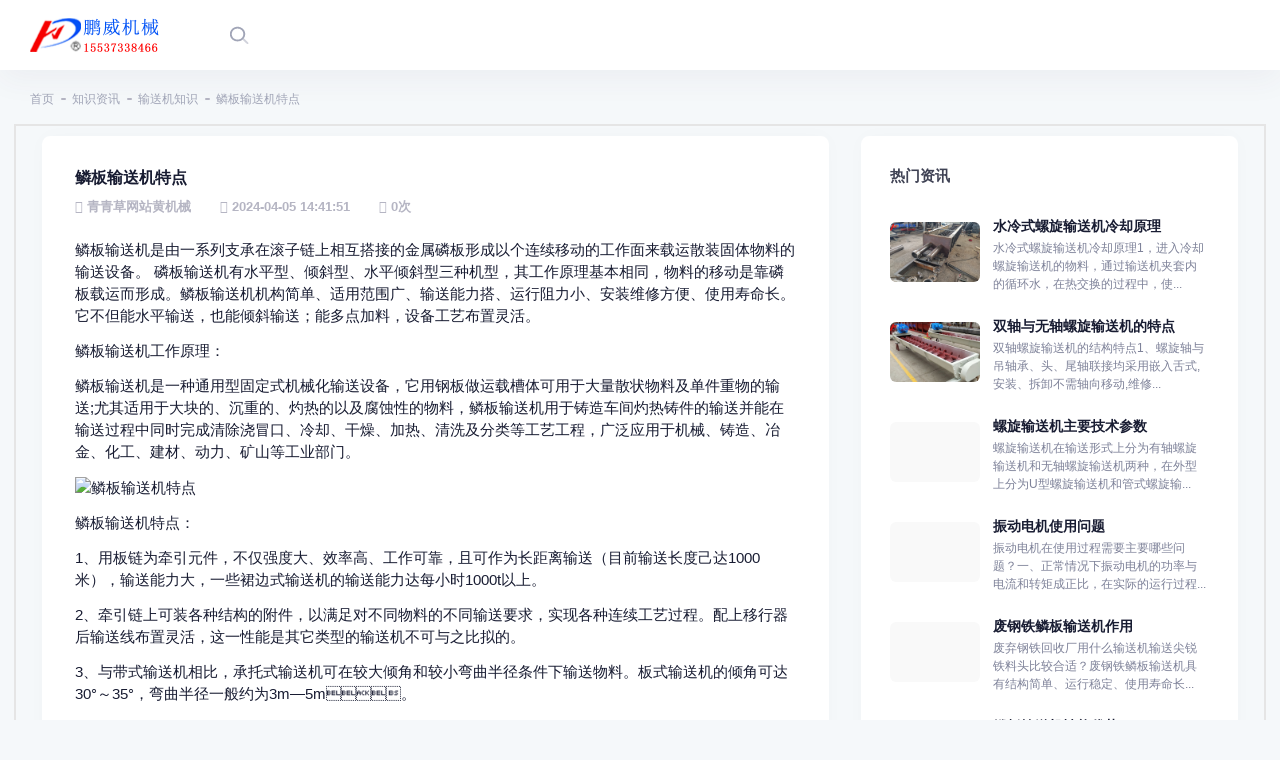

--- FILE ---
content_type: text/html; charset=utf-8
request_url: http://www.senyulan.com/shusongjizhishi/501.html
body_size: 19393
content:
<!DOCTYPE html>
<html>
<head>
    <meta charset="utf-8" />
    <title>鳞板输送机特点_输送机知识_知识资讯_河南&#38738;&#38738;&#33609;&#32593;&#31449;&#40644;机械设备有限公司</title>
<link rel="canonical" href="http://www.senyulan.com/shusongjizhishi/501.html"/>
<meta name="mobile-agent" content="format=[wml|xhtml|html5];url=http://m.senyulan.com/shusongjizhishi/501.html" />
<link href="http://m.senyulan.com/shusongjizhishi/501.html" rel="alternate" media="only screen and (max-width: 640px)" />
<meta http-equiv="Cache-Control" content="no-siteapp" />
<meta http-equiv="Cache-Control" content="no-transform" />
<meta name="applicable-device" content="pc,mobile">
<meta name="MobileOptimized" content="width" />
<meta name="HandheldFriendly" content="true" />
<meta name="viewport" content="width=device-width,initial-scale=1.0, minimum-scale=1.0, maximum-scale=1.0, user-scalable=no" />
    <meta content="鳞板输送机,板式输送机,鳞板输送机特点" name="keywords" />
    <meta content="鳞板输送机是由一系列支承在滚子链上相互搭接的金属磷板形成以个连续移动的工作面来载运散装固体物料的输送设备。 磷板输送机有水平型、倾斜型、水平倾斜型三种机型，其工作原理基本相同，物料的移动是靠磷板载运而" name="description" />
    <meta name="viewport" content="width=device-width, initial-scale=1" />
    <link href="/static/default/pc/plugins/global/plugins.bundle.css" rel="stylesheet" type="text/css" />
    <link href="/static/default/pc/css/style.bundle.css" rel="stylesheet" type="text/css" />
    <link href="/static/assets/icon/css/icon.css" rel="stylesheet" type="text/css" />
    <script type="text/javascript">var is_mobiles_cms = '';var web_dir = '/';</script>
    <script src="/api/language/zh-cn/lang.js" type="text/javascript"></script>
    <script src="/static/assets/global/plugins/jquery.min.js" type="text/javascript"></script>
    <script src="/static/assets/js/cms.js" type="text/javascript"></script>
</head>
<script language="javascript" src="http://uapi.pop800.com/800.js?n=916141&s=01&p=l&l=cn&c=36d98da76b012a39"></script><div id="10369bc388" style="display:none;"><a id="10369bc388" rel="nofollow" href="http://www.pop800.com">在线客服</a></div>
<body id="kt_app_body" data-kt-app-layout="light-header" data-kt-app-header-fixed="true" data-kt-app-toolbar-enabled="true" class="app-default">
<div id="10369bc388" class="d-flex flex-column flex-root app-root" id="kt_app_root">
    <div id="10369bc388" class="app-page flex-column flex-column-fluid" id="kt_app_page">
        <div id="kt_app_header" class="app-header">
            <div id="10369bc388" class="app-container container-xxl d-flex align-items-stretch justify-content-between" id="kt_app_header_container">
            	<!--头部LOGO -->
                <div id="10369bc388" class="d-flex align-items-center flex-grow-1 flex-lg-grow-0 me-lg-15">
                    <a id="10369bc388" href="/index.html">
                        <img alt="Logo" src="/static/assets/logo-web.png" class="h-50px app-sidebar-logo-default theme-light-show" />
                    </a>
                </div>
                <!--/头部LOGO -->
                <div id="10369bc388" class="d-flex align-items-stretch justify-content-between flex-lg-grow-1" id="kt_app_header_wrapper">
                	<!--头部导航 -->
                    <div id="10369bc388" class="app-header-menu app-header-mobiles-drawer align-items-stretch" data-kt-drawer="true" data-kt-drawer-name="app-header-menu" data-kt-drawer-activate="{default: true, lg: false}" data-kt-drawer-overlay="true" data-kt-drawer-width="250px" data-kt-drawer-direction="end" data-kt-drawer-toggle="#kt_app_header_menu_toggle" data-kt-swapper="true" data-kt-swapper-mode="{default: 'append', lg: 'prepend'}" data-kt-swapper-parent="{default: '#kt_app_body', lg: '#kt_app_header_wrapper'}">
                        <div id="10369bc388" class="menu menu-rounded menu-column menu-lg-row my-5 my-lg-0 align-items-stretch fw-semibold px-2 px-lg-0" id="kt_app_header_menu" data-kt-menu="true">
                            <div id="10369bc388" class=" menu-item menu-lg-down-accordion menu-sub-lg-down-indention me-0 me-lg-2">
                                <a id="10369bc388" href="/index.html" class="menu-link">
                                    <span class="menu-title ">首页</span>
                                </a>
                            </div>
                                                        <div id="10369bc388" data-kt-menu-trigger="{default: 'click', lg: 'hover'}" data-kt-menu-placement="bottom-start" class=" menu-item menu-lg-down-accordion menu-sub-lg-down-indention me-0 me-lg-2">
                                <a id="10369bc388" href="/zxzds/" class="menu-link">
                                    <span class="menu-title ">&#38738;&#38738;&#33609;&#25104;&#20154;&#32593;</span>
                                                                        <span class="menu-arrow"></span>
                                                                    </a>
                                                                <div id="10369bc388" class="menu-sub menu-sub-lg-down-accordion menu-sub-lg-dropdown px-lg-2 py-lg-4 w-lg-250px">
                                                                        <div id="10369bc388" data-kt-menu-trigger="{default:'click', lg: 'hover'}" data-kt-menu-placement="right-start" class=" menu-item menu-lg-down-accordion">
                                        <a id="10369bc388" href="/zhixianshai/" class="menu-link">
                                            <span class="menu-title">直线筛</span>
                                                                                    </a>
                                                                            </div>
                                                                        <div id="10369bc388" data-kt-menu-trigger="{default:'click', lg: 'hover'}" data-kt-menu-placement="right-start" class=" menu-item menu-lg-down-accordion">
                                        <a id="10369bc388" href="/kuangyongzhixianshai/" class="menu-link">
                                            <span class="menu-title">矿用直线筛</span>
                                                                                    </a>
                                                                            </div>
                                                                        <div id="10369bc388" data-kt-menu-trigger="{default:'click', lg: 'hover'}" data-kt-menu-placement="right-start" class=" menu-item menu-lg-down-accordion">
                                        <a id="10369bc388" href="/qingxingzhixianshai/" class="menu-link">
                                            <span class="menu-title">轻型直线筛</span>
                                                                                    </a>
                                                                            </div>
                                                                        <div id="10369bc388" data-kt-menu-trigger="{default:'click', lg: 'hover'}" data-kt-menu-placement="right-start" class=" menu-item menu-lg-down-accordion">
                                        <a id="10369bc388" href="/buxiugangzhixianshai/" class="menu-link">
                                            <span class="menu-title">不锈钢直线筛</span>
                                                                                    </a>
                                                                            </div>
                                                                        <div id="10369bc388" data-kt-menu-trigger="{default:'click', lg: 'hover'}" data-kt-menu-placement="right-start" class=" menu-item menu-lg-down-accordion">
                                        <a id="10369bc388" href="/gaopinzhixianshai/" class="menu-link">
                                            <span class="menu-title">高频直线筛</span>
                                                                                    </a>
                                                                            </div>
                                                                    </div>
                                                            </div>
                                                        <div id="10369bc388" data-kt-menu-trigger="{default: 'click', lg: 'hover'}" data-kt-menu-placement="bottom-start" class=" menu-item menu-lg-down-accordion menu-sub-lg-down-indention me-0 me-lg-2">
                                <a id="10369bc388" href="/yzds/" class="menu-link">
                                    <span class="menu-title ">圆振动筛</span>
                                                                        <span class="menu-arrow"></span>
                                                                    </a>
                                                                <div id="10369bc388" class="menu-sub menu-sub-lg-down-accordion menu-sub-lg-dropdown px-lg-2 py-lg-4 w-lg-250px">
                                                                        <div id="10369bc388" data-kt-menu-trigger="{default:'click', lg: 'hover'}" data-kt-menu-placement="right-start" class=" menu-item menu-lg-down-accordion">
                                        <a id="10369bc388" href="/yuanzhenshai/" class="menu-link">
                                            <span class="menu-title">圆振筛</span>
                                                                                    </a>
                                                                            </div>
                                                                        <div id="10369bc388" data-kt-menu-trigger="{default:'click', lg: 'hover'}" data-kt-menu-placement="right-start" class=" menu-item menu-lg-down-accordion">
                                        <a id="10369bc388" href="/kuangyongyuanzhenshai/" class="menu-link">
                                            <span class="menu-title">矿用圆振筛</span>
                                                                                    </a>
                                                                            </div>
                                                                        <div id="10369bc388" data-kt-menu-trigger="{default:'click', lg: 'hover'}" data-kt-menu-placement="right-start" class=" menu-item menu-lg-down-accordion">
                                        <a id="10369bc388" href="/duocengyuanzhenshai/" class="menu-link">
                                            <span class="menu-title">多层圆振筛</span>
                                                                                    </a>
                                                                            </div>
                                                                    </div>
                                                            </div>
                                                        <div id="10369bc388" data-kt-menu-trigger="{default: 'click', lg: 'hover'}" data-kt-menu-placement="bottom-start" class=" menu-item menu-lg-down-accordion menu-sub-lg-down-indention me-0 me-lg-2">
                                <a id="10369bc388" href="/ybzds/" class="menu-link">
                                    <span class="menu-title ">&#38738;&#38738;&#33609;&#27745;APP</span>
                                                                        <span class="menu-arrow"></span>
                                                                    </a>
                                                                <div id="10369bc388" class="menu-sub menu-sub-lg-down-accordion menu-sub-lg-dropdown px-lg-2 py-lg-4 w-lg-250px">
                                                                        <div id="10369bc388" data-kt-menu-trigger="{default:'click', lg: 'hover'}" data-kt-menu-placement="right-start" class=" menu-item menu-lg-down-accordion">
                                        <a id="10369bc388" href="/yuanxingyaobaishai/" class="menu-link">
                                            <span class="menu-title">圆形摇摆筛</span>
                                                                                    </a>
                                                                            </div>
                                                                        <div id="10369bc388" data-kt-menu-trigger="{default:'click', lg: 'hover'}" data-kt-menu-placement="right-start" class=" menu-item menu-lg-down-accordion">
                                        <a id="10369bc388" href="/fangxingyaobaishai/" class="menu-link">
                                            <span class="menu-title">方形摇摆筛</span>
                                                                                    </a>
                                                                            </div>
                                                                    </div>
                                                            </div>
                                                        <div id="10369bc388"  class=" menu-item menu-lg-down-accordion menu-sub-lg-down-indention me-0 me-lg-2">
                                <a id="10369bc388" href="/feitengshai/" class="menu-link">
                                    <span class="menu-title ">&#38738;&#38738;&#33609;&#35270;&#39057;&#36719;&#20214;&#19979;&#36733;</span>
                                                                    </a>
                                                            </div>
                                                        <div id="10369bc388"  class=" menu-item menu-lg-down-accordion menu-sub-lg-down-indention me-0 me-lg-2">
                                <a id="10369bc388" href="/chizhangshai/" class="menu-link">
                                    <span class="menu-title ">弛张筛</span>
                                                                    </a>
                                                            </div>
                                                        <div id="10369bc388" data-kt-menu-trigger="{default: 'click', lg: 'hover'}" data-kt-menu-placement="bottom-start" class=" menu-item menu-lg-down-accordion menu-sub-lg-down-indention me-0 me-lg-2">
                                <a id="10369bc388" href="/qtzds/" class="menu-link">
                                    <span class="menu-title ">其它振动筛</span>
                                                                        <span class="menu-arrow"></span>
                                                                    </a>
                                                                <div id="10369bc388" class="menu-sub menu-sub-lg-down-accordion menu-sub-lg-dropdown px-lg-2 py-lg-4 w-lg-250px">
                                                                        <div id="10369bc388" data-kt-menu-trigger="{default:'click', lg: 'hover'}" data-kt-menu-placement="right-start" class=" menu-item menu-lg-down-accordion">
                                        <a id="10369bc388" href="/tuoshuishai/" class="menu-link">
                                            <span class="menu-title">脱水筛</span>
                                                                                    </a>
                                                                            </div>
                                                                        <div id="10369bc388" data-kt-menu-trigger="{default:'click', lg: 'hover'}" data-kt-menu-placement="right-start" class=" menu-item menu-lg-down-accordion">
                                        <a id="10369bc388" href="/guntongshai/" class="menu-link">
                                            <span class="menu-title">滚筒筛</span>
                                                                                    </a>
                                                                            </div>
                                                                        <div id="10369bc388" data-kt-menu-trigger="{default:'click', lg: 'hover'}" data-kt-menu-placement="right-start" class=" menu-item menu-lg-down-accordion">
                                        <a id="10369bc388" href="/gunzhoushai/" class="menu-link">
                                            <span class="menu-title">滚轴筛</span>
                                                                                    </a>
                                                                            </div>
                                                                        <div id="10369bc388" data-kt-menu-trigger="{default:'click', lg: 'hover'}" data-kt-menu-placement="right-start" class=" menu-item menu-lg-down-accordion">
                                        <a id="10369bc388" href="/bangtiaoshai/" class="menu-link">
                                            <span class="menu-title">棒条筛</span>
                                                                                    </a>
                                                                            </div>
                                                                        <div id="10369bc388" data-kt-menu-trigger="{default:'click', lg: 'hover'}" data-kt-menu-placement="right-start" class=" menu-item menu-lg-down-accordion">
                                        <a id="10369bc388" href="/dantiaoshai/" class="menu-link">
                                            <span class="menu-title">弹跳筛</span>
                                                                                    </a>
                                                                            </div>
                                                                        <div id="10369bc388" data-kt-menu-trigger="{default:'click', lg: 'hover'}" data-kt-menu-placement="right-start" class=" menu-item menu-lg-down-accordion">
                                        <a id="10369bc388" href="/diancishai/" class="menu-link">
                                            <span class="menu-title">电磁筛</span>
                                                                                    </a>
                                                                            </div>
                                                                        <div id="10369bc388" data-kt-menu-trigger="{default:'click', lg: 'hover'}" data-kt-menu-placement="right-start" class=" menu-item menu-lg-down-accordion">
                                        <a id="10369bc388" href="/diecengshai/" class="menu-link">
                                            <span class="menu-title">叠层筛</span>
                                                                                    </a>
                                                                            </div>
                                                                        <div id="10369bc388" data-kt-menu-trigger="{default:'click', lg: 'hover'}" data-kt-menu-placement="right-start" class=" menu-item menu-lg-down-accordion">
                                        <a id="10369bc388" href="/chaoshengbozhendongshai/" class="menu-link">
                                            <span class="menu-title">超声波振动筛</span>
                                                                                    </a>
                                                                            </div>
                                                                        <div id="10369bc388" data-kt-menu-trigger="{default:'click', lg: 'hover'}" data-kt-menu-placement="right-start" class=" menu-item menu-lg-down-accordion">
                                        <a id="10369bc388" href="/zdsfj/" class="menu-link">
                                            <span class="menu-title">振动筛分机</span>
                                                                                    </a>
                                                                            </div>
                                                                    </div>
                                                            </div>
                                                        <div id="10369bc388" data-kt-menu-trigger="{default: 'click', lg: 'hover'}" data-kt-menu-placement="bottom-start" class=" menu-item menu-lg-down-accordion menu-sub-lg-down-indention me-0 me-lg-2">
                                <a id="10369bc388" href="/sstssb/" class="menu-link">
                                    <span class="menu-title ">输送提升设备</span>
                                                                        <span class="menu-arrow"></span>
                                                                    </a>
                                                                <div id="10369bc388" class="menu-sub menu-sub-lg-down-accordion menu-sub-lg-dropdown px-lg-2 py-lg-4 w-lg-250px">
                                                                        <div id="10369bc388" data-kt-menu-trigger="{default:'click', lg: 'hover'}" data-kt-menu-placement="right-start" class=" menu-item menu-lg-down-accordion">
                                        <a id="10369bc388" href="/shusongji/" class="menu-link">
                                            <span class="menu-title">输送机</span>
                                                                                        <span class="menu-arrow"></span>
                                                                                    </a>
                                                                                <div id="10369bc388" class="menu-sub menu-sub-lg-down-accordion menu-sub-lg-dropdown menu-active-bg px-lg-2 py-lg-4 w-lg-225px">
                                                                                        <div id="10369bc388" class="menu-item  ">
                                                <a id="10369bc388" class="menu-link" href="/daishishusongji/">
                                                    <span class="menu-title">带式输送机</span>
                                                </a>
                                            </div>
                                                                                        <div id="10369bc388" class="menu-item  ">
                                                <a id="10369bc388" class="menu-link" href="/lianbanshusongji/">
                                                    <span class="menu-title">链板输送机</span>
                                                </a>
                                            </div>
                                                                                        <div id="10369bc388" class="menu-item  ">
                                                <a id="10369bc388" class="menu-link" href="/guabanshusongji/">
                                                    <span class="menu-title">刮板输送机</span>
                                                </a>
                                            </div>
                                                                                        <div id="10369bc388" class="menu-item  ">
                                                <a id="10369bc388" class="menu-link" href="/luoxuanshusongji/">
                                                    <span class="menu-title">螺旋输送机</span>
                                                </a>
                                            </div>
                                                                                        <div id="10369bc388" class="menu-item  ">
                                                <a id="10369bc388" class="menu-link" href="/linbanshusongji/">
                                                    <span class="menu-title">鳞板输送机</span>
                                                </a>
                                            </div>
                                                                                        <div id="10369bc388" class="menu-item  ">
                                                <a id="10369bc388" class="menu-link" href="/qitashusongji/">
                                                    <span class="menu-title">其它输送机</span>
                                                </a>
                                            </div>
                                                                                    </div>
                                                                            </div>
                                                                        <div id="10369bc388" data-kt-menu-trigger="{default:'click', lg: 'hover'}" data-kt-menu-placement="right-start" class=" menu-item menu-lg-down-accordion">
                                        <a id="10369bc388" href="/tishengji/" class="menu-link">
                                            <span class="menu-title">提升机</span>
                                                                                        <span class="menu-arrow"></span>
                                                                                    </a>
                                                                                <div id="10369bc388" class="menu-sub menu-sub-lg-down-accordion menu-sub-lg-dropdown menu-active-bg px-lg-2 py-lg-4 w-lg-225px">
                                                                                        <div id="10369bc388" class="menu-item  ">
                                                <a id="10369bc388" class="menu-link" href="/doushitishengji/">
                                                    <span class="menu-title">斗式提升机</span>
                                                </a>
                                            </div>
                                                                                        <div id="10369bc388" class="menu-item  ">
                                                <a id="10369bc388" class="menu-link" href="/huanliantishengji/">
                                                    <span class="menu-title">环链提升机</span>
                                                </a>
                                            </div>
                                                                                        <div id="10369bc388" class="menu-item  ">
                                                <a id="10369bc388" class="menu-link" href="/banliantishengji/">
                                                    <span class="menu-title">板链提升机</span>
                                                </a>
                                            </div>
                                                                                        <div id="10369bc388" class="menu-item  ">
                                                <a id="10369bc388" class="menu-link" href="/chuizhitishengji/">
                                                    <span class="menu-title">垂直提升机</span>
                                                </a>
                                            </div>
                                                                                        <div id="10369bc388" class="menu-item  ">
                                                <a id="10369bc388" class="menu-link" href="/qitatishengji/">
                                                    <span class="menu-title">其它提升机</span>
                                                </a>
                                            </div>
                                                                                    </div>
                                                                            </div>
                                                                        <div id="10369bc388" data-kt-menu-trigger="{default:'click', lg: 'hover'}" data-kt-menu-placement="right-start" class=" menu-item menu-lg-down-accordion">
                                        <a id="10369bc388" href="/geiliaoji/" class="menu-link">
                                            <span class="menu-title">给料机</span>
                                                                                        <span class="menu-arrow"></span>
                                                                                    </a>
                                                                                <div id="10369bc388" class="menu-sub menu-sub-lg-down-accordion menu-sub-lg-dropdown menu-active-bg px-lg-2 py-lg-4 w-lg-225px">
                                                                                        <div id="10369bc388" class="menu-item  ">
                                                <a id="10369bc388" class="menu-link" href="/zhendonggeiliaoji/">
                                                    <span class="menu-title">振动给料机</span>
                                                </a>
                                            </div>
                                                                                        <div id="10369bc388" class="menu-item  ">
                                                <a id="10369bc388" class="menu-link" href="/yuanpangeiliaoji/">
                                                    <span class="menu-title">圆盘给料机</span>
                                                </a>
                                            </div>
                                                                                        <div id="10369bc388" class="menu-item  ">
                                                <a id="10369bc388" class="menu-link" href="/luoxuangeiliaoji/">
                                                    <span class="menu-title">螺旋给料机</span>
                                                </a>
                                            </div>
                                                                                        <div id="10369bc388" class="menu-item  ">
                                                <a id="10369bc388" class="menu-link" href="/banshigeiliaoji/">
                                                    <span class="menu-title">板式给料机</span>
                                                </a>
                                            </div>
                                                                                        <div id="10369bc388" class="menu-item  ">
                                                <a id="10369bc388" class="menu-link" href="/chengzhongdinglianggeiliaoji/">
                                                    <span class="menu-title">称重定量给料机</span>
                                                </a>
                                            </div>
                                                                                        <div id="10369bc388" class="menu-item  ">
                                                <a id="10369bc388" class="menu-link" href="/qitageiliaoweiliaoji/">
                                                    <span class="menu-title">其它给料喂料机</span>
                                                </a>
                                            </div>
                                                                                    </div>
                                                                            </div>
                                                                    </div>
                                                            </div>
                                                        <div id="10369bc388" data-kt-menu-trigger="{default: 'click', lg: 'hover'}" data-kt-menu-placement="bottom-start" class=" menu-item menu-lg-down-accordion menu-sub-lg-down-indention me-0 me-lg-2">
                                <a id="10369bc388" href="/sbpj/" class="menu-link">
                                    <span class="menu-title ">设备配件</span>
                                                                        <span class="menu-arrow"></span>
                                                                    </a>
                                                                <div id="10369bc388" class="menu-sub menu-sub-lg-down-accordion menu-sub-lg-dropdown px-lg-2 py-lg-4 w-lg-250px">
                                                                        <div id="10369bc388" data-kt-menu-trigger="{default:'click', lg: 'hover'}" data-kt-menu-placement="right-start" class=" menu-item menu-lg-down-accordion">
                                        <a id="10369bc388" href="/zhendongpingtai/" class="menu-link">
                                            <span class="menu-title">振动平台</span>
                                                                                    </a>
                                                                            </div>
                                                                        <div id="10369bc388" data-kt-menu-trigger="{default:'click', lg: 'hover'}" data-kt-menu-placement="right-start" class=" menu-item menu-lg-down-accordion">
                                        <a id="10369bc388" href="/zhendongshaiwang/" class="menu-link">
                                            <span class="menu-title">振动筛网</span>
                                                                                    </a>
                                                                            </div>
                                                                        <div id="10369bc388" data-kt-menu-trigger="{default:'click', lg: 'hover'}" data-kt-menu-placement="right-start" class=" menu-item menu-lg-down-accordion">
                                        <a id="10369bc388" href="/zhendongdianji/" class="menu-link">
                                            <span class="menu-title">振动电机</span>
                                                                                    </a>
                                                                            </div>
                                                                        <div id="10369bc388" data-kt-menu-trigger="{default:'click', lg: 'hover'}" data-kt-menu-placement="right-start" class=" menu-item menu-lg-down-accordion">
                                        <a id="10369bc388" href="/zhendongdanhuang/" class="menu-link">
                                            <span class="menu-title">振动弹簧</span>
                                                                                    </a>
                                                                            </div>
                                                                        <div id="10369bc388" data-kt-menu-trigger="{default:'click', lg: 'hover'}" data-kt-menu-placement="right-start" class=" menu-item menu-lg-down-accordion">
                                        <a id="10369bc388" href="/shusongjipidai/" class="menu-link">
                                            <span class="menu-title">输送机皮带</span>
                                                                                    </a>
                                                                            </div>
                                                                        <div id="10369bc388" data-kt-menu-trigger="{default:'click', lg: 'hover'}" data-kt-menu-placement="right-start" class=" menu-item menu-lg-down-accordion">
                                        <a id="10369bc388" href="/shusongjilianban/" class="menu-link">
                                            <span class="menu-title">输送机链板</span>
                                                                                    </a>
                                                                            </div>
                                                                        <div id="10369bc388" data-kt-menu-trigger="{default:'click', lg: 'hover'}" data-kt-menu-placement="right-start" class=" menu-item menu-lg-down-accordion">
                                        <a id="10369bc388" href="/tishengjiliaodou/" class="menu-link">
                                            <span class="menu-title">提升机料斗</span>
                                                                                    </a>
                                                                            </div>
                                                                        <div id="10369bc388" data-kt-menu-trigger="{default:'click', lg: 'hover'}" data-kt-menu-placement="right-start" class=" menu-item menu-lg-down-accordion">
                                        <a id="10369bc388" href="/tishengjiliantiao/" class="menu-link">
                                            <span class="menu-title">提升机链条</span>
                                                                                    </a>
                                                                            </div>
                                                                        <div id="10369bc388" data-kt-menu-trigger="{default:'click', lg: 'hover'}" data-kt-menu-placement="right-start" class=" menu-item menu-lg-down-accordion">
                                        <a id="10369bc388" href="/qitayisunjian/" class="menu-link">
                                            <span class="menu-title">其它易损件</span>
                                                                                    </a>
                                                                            </div>
                                                                    </div>
                                                            </div>
                                                        <div id="10369bc388" data-kt-menu-trigger="{default: 'click', lg: 'hover'}" data-kt-menu-placement="bottom-start" class=" show here  menu-item menu-lg-down-accordion menu-sub-lg-down-indention me-0 me-lg-2">
                                <a id="10369bc388" href="/zhishizixun/" class="menu-link">
                                    <span class="menu-title ">知识资讯</span>
                                                                        <span class="menu-arrow"></span>
                                                                    </a>
                                                                <div id="10369bc388" class="menu-sub menu-sub-lg-down-accordion menu-sub-lg-dropdown px-lg-2 py-lg-4 w-lg-250px">
                                                                        <div id="10369bc388" data-kt-menu-trigger="{default:'click', lg: 'hover'}" data-kt-menu-placement="right-start" class=" menu-item menu-lg-down-accordion">
                                        <a id="10369bc388" href="/zhendongshaizhishi/" class="menu-link">
                                            <span class="menu-title">振动筛知识</span>
                                                                                    </a>
                                                                            </div>
                                                                        <div id="10369bc388" data-kt-menu-trigger="{default:'click', lg: 'hover'}" data-kt-menu-placement="right-start" class=" show here  menu-item menu-lg-down-accordion">
                                        <a id="10369bc388" href="/shusongjizhishi/" class="menu-link">
                                            <span class="menu-title">输送机知识</span>
                                                                                    </a>
                                                                            </div>
                                                                        <div id="10369bc388" data-kt-menu-trigger="{default:'click', lg: 'hover'}" data-kt-menu-placement="right-start" class=" menu-item menu-lg-down-accordion">
                                        <a id="10369bc388" href="/tishengjizhishi/" class="menu-link">
                                            <span class="menu-title">提升机知识</span>
                                                                                    </a>
                                                                            </div>
                                                                        <div id="10369bc388" data-kt-menu-trigger="{default:'click', lg: 'hover'}" data-kt-menu-placement="right-start" class=" menu-item menu-lg-down-accordion">
                                        <a id="10369bc388" href="/xingyezixun/" class="menu-link">
                                            <span class="menu-title">行业资讯</span>
                                                                                    </a>
                                                                            </div>
                                                                        <div id="10369bc388" data-kt-menu-trigger="{default:'click', lg: 'hover'}" data-kt-menu-placement="right-start" class=" menu-item menu-lg-down-accordion">
                                        <a id="10369bc388" href="/gongsidongtai/" class="menu-link">
                                            <span class="menu-title">公司动态</span>
                                                                                    </a>
                                                                            </div>
                                                                    </div>
                                                            </div>
                                                        <div id="10369bc388" data-kt-menu-trigger="{default: 'click', lg: 'hover'}" data-kt-menu-placement="bottom-start" class=" menu-item menu-lg-down-accordion menu-sub-lg-down-indention me-0 me-lg-2">
                                <a id="10369bc388" href="/guanyuwomen/" class="menu-link">
                                    <span class="menu-title ">关于&#38738;&#38738;&#33609;&#32593;&#31449;&#40644;</span>
                                                                        <span class="menu-arrow"></span>
                                                                    </a>
                                                                <div id="10369bc388" class="menu-sub menu-sub-lg-down-accordion menu-sub-lg-dropdown px-lg-2 py-lg-4 w-lg-250px">
                                                                        <div id="10369bc388" data-kt-menu-trigger="{default:'click', lg: 'hover'}" data-kt-menu-placement="right-start" class=" menu-item menu-lg-down-accordion">
                                        <a id="10369bc388" href="/lianxiwomen/" class="menu-link">
                                            <span class="menu-title">联系&#38738;&#38738;&#33609;&#32593;&#31449;&#40644;</span>
                                                                                    </a>
                                                                            </div>
                                                                        <div id="10369bc388" data-kt-menu-trigger="{default:'click', lg: 'hover'}" data-kt-menu-placement="right-start" class=" menu-item menu-lg-down-accordion">
                                        <a id="10369bc388" href="/gongsijianjie/" class="menu-link">
                                            <span class="menu-title">公司简介</span>
                                                                                    </a>
                                                                            </div>
                                                                    </div>
                                                            </div>
                                                        <div id="10369bc388"  class=" menu-item menu-lg-down-accordion menu-sub-lg-down-indention me-0 me-lg-2">
                                <a id="10369bc388" href="/shipin/" class="menu-link">
                                    <span class="menu-title "> 视频</span>
                                                                    </a>
                                                            </div>
                                                        <div id="10369bc388"  class=" menu-item menu-lg-down-accordion menu-sub-lg-down-indention me-0 me-lg-2">
                                <a id="10369bc388" href="/chanpin/" class="menu-link">
                                    <span class="menu-title ">产品</span>
                                                                    </a>
                                                            </div>
                                                    </div>
                    </div>
                    <!--/头部导航 -->
                    <div id="10369bc388" class="app-navbar flex-shrink-0">
                    	<!--搜索 -->
                        <div id="10369bc388" class="app-navbar-item align-items-stretch ms-1 ms-md-3">
                            <div id="kt_header_search" class="header-search d-flex align-items-stretch" data-kt-search-keypress="true" data-kt-search-min-length="2" data-kt-search-enter="enter" data-kt-search-layout="menu" data-kt-menu-trigger="auto" data-kt-menu-overflow="false" data-kt-menu-permanent="true" data-kt-menu-placement="bottom-end">
                                <div id="10369bc388" class="d-flex align-items-center" data-kt-search-element="toggle" id="kt_header_search_toggle">
                                    <div id="10369bc388" class="btn btn-icon btn-custom btn-icon-muted btn-active-light btn-active-color-primary w-30px h-30px w-md-40px h-md-40px">
                                        <span class="svg-icon svg-icon-2 svg-icon-md-1">
                                            <svg width="24" height="24" viewBox="0 0 24 24" fill="none" xmlns="http://www.w3.org/2000/svg">
                                                <rect opacity="0.5" x="17.0365" y="15.1223" width="8.15546" height="2" rx="1" transform="rotate(45 17.0365 15.1223)" fill="currentColor" />
                                                <path d="M11 19C6.55556 19 3 15.4444 3 11C3 6.55556 6.55556 3 11 3C15.4444 3 19 6.55556 19 11C19 15.4444 15.4444 19 11 19ZM11 5C7.53333 5 5 7.53333 5 11C5 14.4667 7.53333 17 11 17C14.4667 17 17 14.4667 17 11C17 7.53333 14.4667 5 11 5Z" fill="currentColor" />
                                            </svg>
                                        </span>
                                    </div>
                                </div>
                                <div id="10369bc388" data-kt-search-element="content" class="menu menu-sub menu-sub-dropdown p-7 w-325px w-md-375px">
                                    <div id="10369bc388" data-kt-search-element="wrapper">
                                        <form data-kt-search-element="form" action="/index.php"  aclass="w-100 position-relative mb-3" autocomplete="off">
                                            <input type="hidden" name="s" value="api">
                                            <input type="hidden" name="c" value="api">
                                            <input type="hidden" name="m" value="search">
                                            <input type="hidden" name="dir" value="news" >
                                            <span class="svg-icon svg-icon-2 svg-icon-lg-1 svg-icon-gray-500 position-absolute top-50 translate-middle-y ms-0">
                                                <svg width="24" height="24" viewBox="0 0 24 24" fill="none" xmlns="http://www.w3.org/2000/svg">
                                                    <rect opacity="0.5" x="17.0365" y="15.1223" width="8.15546" height="2" rx="1" transform="rotate(45 17.0365 15.1223)" fill="currentColor" />
                                                    <path d="M11 19C6.55556 19 3 15.4444 3 11C3 6.55556 6.55556 3 11 3C15.4444 3 19 6.55556 19 11C19 15.4444 15.4444 19 11 19ZM11 5C7.53333 5 5 7.53333 5 11C5 14.4667 7.53333 17 11 17C14.4667 17 17 14.4667 17 11C17 7.53333 14.4667 5 11 5Z" fill="currentColor" />
                                                </svg>
                                            </span>
                                            <input type="text" class="search-input form-control form-control-flush ps-10" name="keyword" value="" placeholder="搜索..." data-kt-search-element="input" />
                                        </form>
                                    </div>
                                </div>
                            </div>
                        </div>
                        <!--/搜索 -->
                                                <div id="10369bc388" class="app-navbar-item d-lg-none ms-2 me-n3" title="Show header menu">
                            <div id="10369bc388" class="btn btn-icon btn-active-color-primary w-30px h-30px w-md-35px h-md-35px" id="kt_app_header_menu_toggle">
                                <!--开始：Svg Icon | path: icons/duotune/text/txt001.svg-->
                                <span class="svg-icon svg-icon-2 svg-icon-md-1">
											<svg width="24" height="24" viewBox="0 0 24 24" fill="none" xmlns="http://www.w3.org/2000/svg">
												<path d="M13 11H3C2.4 11 2 10.6 2 10V9C2 8.4 2.4 8 3 8H13C13.6 8 14 8.4 14 9V10C14 10.6 13.6 11 13 11ZM22 5V4C22 3.4 21.6 3 21 3H3C2.4 3 2 3.4 2 4V5C2 5.6 2.4 6 3 6H21C21.6 6 22 5.6 22 5Z" fill="currentColor"></path>
												<path opacity="0.3" d="M21 16H3C2.4 16 2 15.6 2 15V14C2 13.4 2.4 13 3 13H21C21.6 13 22 13.4 22 14V15C22 15.6 21.6 16 21 16ZM14 20V19C14 18.4 13.6 18 13 18H3C2.4 18 2 18.4 2 19V20C2 20.6 2.4 21 3 21H13C13.6 21 14 20.6 14 20Z" fill="currentColor"></path>
											</svg>
										</span>
                            </div>
                        </div>
                    </div>
                </div>
            </div>
        </div><div id="10369bc388" class="app-wrapper flex-column flex-row-fluid" id="kt_app_wrapper">
	<div id="10369bc388" class="app-main flex-column flex-row-fluid" id="kt_app_main">
		<div id="10369bc388" class="d-flex flex-column flex-column-fluid">
			<div id="kt_app_content" class="app-content flex-column-fluid">
				<div id="kt_app_content_container" class="app-container container-xxl">
					<div id="10369bc388" class="page-title d-flex flex-column justify-content-center flex-wrap mt-5">
						<ul class="breadcrumb breadcrumb-separatorless fw-semibold fs-7 my-0 pt-1">
							<li id="10369bc388" class="breadcrumb-item text-muted">
								<a id="10369bc388" href="/index.html" class="text-muted text-hover-primary">首页</a>
							</li>
							<li id="10369bc388" class="breadcrumb-item"><span class="bullet bg-gray-400 w-5px h-2px"></span></li><li id="10369bc388" class="breadcrumb-item text-muted">
<a id="10369bc388" href="/zhishizixun/" class="text-muted text-hover-primary">知识资讯</a> 
 </li>
<li id="10369bc388" class="breadcrumb-item"><span class="bullet bg-gray-400 w-5px h-2px"></span></li><li id="10369bc388" class="breadcrumb-item text-muted">
<a id="10369bc388" href="/shusongjizhishi/" class="text-muted text-hover-primary">输送机知识</a> 
 </li>
							        <li id="10369bc388" class="breadcrumb-item"><span class="bullet bg-gray-400 w-5px h-2px"></span></li>
							        <li id="10369bc388" class="breadcrumb-item text-muted">鳞板输送机特点</li>
						</ul>
					</div>
					<div id="10369bc388" class="row g-5 g-xl-10 mb-5 mb-xl-10 mt-5">
						<div id="10369bc388" class="col-xl-8 mt-0">
							<div id="10369bc388" class="card card-flush h-md-100 p-10">
								<h5 class="text-dark text-hover-primary fs-4 fw-bold">鳞板输送机特点</h5>
								<div id="10369bc388" class="d-flex flex-wrap mb-6">
									<div id="10369bc388" class="me-9 my-1">
										<span class="fa fa-user text-gray-400"> </span>
										<span class="fw-bold text-gray-400">&#38738;&#38738;&#33609;&#32593;&#31449;&#40644;机械</span>
									</div>
									<div id="10369bc388" class="me-9 my-1">
										<span class="fa fa-calendar text-gray-400"> </span>
										<span class="fw-bold text-gray-400">2024-04-05 14:41:51</span>
									</div>
									<div id="10369bc388" class="me-9 my-1">
										<span class="fa fa-eye text-gray-400"> </span>
										<span class="fw-bold text-gray-400"><span class="dr_show_hits_501">0</span><script type="text/javascript"> $.ajax({ type: "GET", url:"/index.php?s=api&c=module&siteid=1&app=news&m=hits&id=501", dataType: "jsonp", success: function(data){ if (data.code) { $(".dr_show_hits_501").html(data.msg); } else { dr_tips(0, data.msg); } } }); </script>次</span>
									</div>
								</div>
								<div id="10369bc388" class="neirong fs-5 fw-semibold">
									<p>鳞板输送机是由一系列支承在滚子链上相互搭接的金属磷板形成以个连续移动的工作面来载运散装固体物料的输送设备。 磷板输送机有水平型、倾斜型、水平倾斜型三种机型，其工作原理基本相同，物料的移动是靠磷板载运而形成。鳞板输送机机构简单、适用范围广、输送能力搭、运行阻力小、安装维修方便、使用寿命长。它不但能水平输送，也能倾斜输送；能多点加料，设备工艺布置灵活。</p><p>鳞板输送机工作原理：</p><p>鳞板输送机是一种通用型固定式机械化输送设备，它用钢板做运载槽体可用于大量散状物料及单件重物的输送;尤其适用于大块的、沉重的、灼热的以及腐蚀性的物料，鳞板输送机用于铸造车间灼热铸件的输送并能在输送过程中同时完成清除浇冒口、冷却、干燥、加热、清洗及分类等工艺工程，广泛应用于机械、铸造、冶金、化工、建材、动力、矿山等工业部门。</p><p><img  title="鳞板输送机特点" alt="鳞板输送机特点" src="/uploadfile/202403/04d45159cede751.jpg"><br></p><p>鳞板输送机特点：</p><p>1、用板链为牵引元件，不仅强度大、效率高、工作可靠，且可作为长距离输送（目前输送长度己达1000米），输送能力大，一些裙边式输送机的输送能力达每小时1000t以上。</p><p>2、牵引链上可装各种结构的附件，以满足对不同物料的不同输送要求，实现各种连续工艺过程。配上移行器后输送线布置灵活，这一性能是其它类型的输送机不可与之比拟的。</p><p>3、与带式输送机相比，承托式输送机可在较大倾角和较小弯曲半径条件下输送物料。板式输送机的倾角可达30°～35°，弯曲半径一般约为3m—5m。</p><p>4、可以输送较高温度物料（600°～700°）。亦可适应较苛刻工况，如笨重的圆木、锐利棱角的矿石及有害化学品等。</p><p>5、适用于输送块粒及粉状物料，是水泥厂物料设备更新换代产品，具有运转率高，使用寿命长，安装维修简单等特点。常用于输送散状物料，也适应于锐利灼热物料的输送。</p><p>鳞板输送机技术参数：</p><p><img  title="鳞板输送机特点" alt="鳞板输送机特点" src="/uploadfile/202404/cc02f65117feee4.png"><br></p>								</div>
								<div id="10369bc388" class="mt-5">
																		<a id="10369bc388" href="/index.php?s=news&c=search&keyword=%E9%B3%9E%E6%9D%BF%E8%BE%93%E9%80%81%E6%9C%BA" class="badge badge-light-primary fw-bold my-2" target="_blank">鳞板输送机</a>
																		<a id="10369bc388" href="/index.php?s=news&c=search&keyword=%E6%9D%BF%E5%BC%8F%E8%BE%93%E9%80%81%E6%9C%BA" class="badge badge-light-primary fw-bold my-2" target="_blank">板式输送机</a>
																		<a id="10369bc388" href="/index.php?s=news&c=search&keyword=%E9%B3%9E%E6%9D%BF%E8%BE%93%E9%80%81%E6%9C%BA%E7%89%B9%E7%82%B9" class="badge badge-light-primary fw-bold my-2" target="_blank">鳞板输送机特点</a>
																	</div>
								<div id="10369bc388" class="mt-5">
									<p class="fc-show-prev-next">
										<strong>上一篇：</strong>										<a id="10369bc388" href="/shusongjizhishi/500.html">板式给料机特点</a><br>
									</p>
									<p class="fc-show-prev-next">
										<strong>下一篇：</strong>										<a id="10369bc388" href="/shusongjizhishi/502.html">螺旋输送机的工作原理</a>									</p>
								</div>
								<div id="10369bc388" class="d-flex flex-stack mb-2 mt-10">
									<h3 id="10369bc388" class="text-dark fs-5 fw-bold text-gray-800">相关内容</h3>
								</div>
								<div id="10369bc388" class="separator separator-dashed mb-9"></div>
								<div id="10369bc388" class="row g-10">
																		<div id="10369bc388" class="col-md-4">
										<div id="10369bc388" class="card-xl-stretch me-md-6">
											<a id="10369bc388" class="d-block bgi-no-repeat bgi-size-cover bgi-position-center card-rounded position-relative min-h-175px mb-5" style="background-image:url('/uploadfile/202403/b08631cc16b25e9.jpg')" href="/linbanshusongji/748.html">
											</a>
											<div id="10369bc388" class="m-0">
												<a id="10369bc388" href="/linbanshusongji/748.html" class="fs-5 text-dark fw-bold text-hover-primary text-dark lh-base">鳞板输送机的简介概述</a>
												<a id="10369bc388" href="/linbanshusongji/748.html"><div id="10369bc388" class="fw-semibold fs-8 text-gray-600 text-dark my-2">鳞板输送机的概述：鳞板输送机是板式输送机的一种，具备结构紧凑、运行...</div></a>
												<div id="10369bc388" class="fs-6 fw-bold">
													<a id="10369bc388" href="/linbanshusongji/748.html"><span class="text-muted">2024-06-07 09:23:48</span></a>
												</div>
											</div>
										</div>
									</div>
																		<div id="10369bc388" class="col-md-4">
										<div id="10369bc388" class="card-xl-stretch me-md-6">
											<a id="10369bc388" class="d-block bgi-no-repeat bgi-size-cover bgi-position-center card-rounded position-relative min-h-175px mb-5" style="background-image:url('/uploadfile/202403/dc68e176536b.jpg')" href="/shusongjizhishi/681.html">
											</a>
											<div id="10369bc388" class="m-0">
												<a id="10369bc388" href="/shusongjizhishi/681.html" class="fs-5 text-dark fw-bold text-hover-primary text-dark lh-base">板式给料机喂料机输送机</a>
												<a id="10369bc388" href="/shusongjizhishi/681.html"><div id="10369bc388" class="fw-semibold fs-8 text-gray-600 text-dark my-2">板式输送机又名板式喂料机，板喂机、链板给料输送机等。是一种通用型固...</div></a>
												<div id="10369bc388" class="fs-6 fw-bold">
													<a id="10369bc388" href="/shusongjizhishi/681.html"><span class="text-muted">2024-05-07 14:24:23</span></a>
												</div>
											</div>
										</div>
									</div>
																		<div id="10369bc388" class="col-md-4">
										<div id="10369bc388" class="card-xl-stretch me-md-6">
											<a id="10369bc388" class="d-block bgi-no-repeat bgi-size-cover bgi-position-center card-rounded position-relative min-h-175px mb-5" style="background-image:url('/uploadfile/202403/44873be63a51bb4.jpg')" href="/shusongjizhishi/671.html">
											</a>
											<div id="10369bc388" class="m-0">
												<a id="10369bc388" href="/shusongjizhishi/671.html" class="fs-5 text-dark fw-bold text-hover-primary text-dark lh-base">鳞板输送机的特点</a>
												<a id="10369bc388" href="/shusongjizhishi/671.html"><div id="10369bc388" class="fw-semibold fs-8 text-gray-600 text-dark my-2">鳞板输送机是矿山铸造行业常用的输送设备，它可以输送比重大的矿石，石...</div></a>
												<div id="10369bc388" class="fs-6 fw-bold">
													<a id="10369bc388" href="/shusongjizhishi/671.html"><span class="text-muted">2024-05-06 16:06:44</span></a>
												</div>
											</div>
										</div>
									</div>
																		<div id="10369bc388" class="col-md-4">
										<div id="10369bc388" class="card-xl-stretch me-md-6">
											<a id="10369bc388" class="d-block bgi-no-repeat bgi-size-cover bgi-position-center card-rounded position-relative min-h-175px mb-5" style="background-image:url('/uploadfile/202403/b08631cc16b25e9.jpg')" href="/zhendongshaizhishi/641.html">
											</a>
											<div id="10369bc388" class="m-0">
												<a id="10369bc388" href="/zhendongshaizhishi/641.html" class="fs-5 text-dark fw-bold text-hover-primary text-dark lh-base">鳞板输送机部件组成</a>
												<a id="10369bc388" href="/zhendongshaizhishi/641.html"><div id="10369bc388" class="fw-semibold fs-8 text-gray-600 text-dark my-2">鳞板输送机的主要部件鳞板输送机是由一系列支承在滚子链上相互搭接的金...</div></a>
												<div id="10369bc388" class="fs-6 fw-bold">
													<a id="10369bc388" href="/zhendongshaizhishi/641.html"><span class="text-muted">2024-05-02 11:15:18</span></a>
												</div>
											</div>
										</div>
									</div>
																		<div id="10369bc388" class="col-md-4">
										<div id="10369bc388" class="card-xl-stretch me-md-6">
											<a id="10369bc388" class="d-block bgi-no-repeat bgi-size-cover bgi-position-center card-rounded position-relative min-h-175px mb-5" style="background-image:url('/uploadfile/202403/d7cf3d6d9c3e8de.jpg')" href="/shusongjizhishi/637.html">
											</a>
											<div id="10369bc388" class="m-0">
												<a id="10369bc388" href="/shusongjizhishi/637.html" class="fs-5 text-dark fw-bold text-hover-primary text-dark lh-base">重型鳞板输送机噪音</a>
												<a id="10369bc388" href="/shusongjizhishi/637.html"><div id="10369bc388" class="fw-semibold fs-8 text-gray-600 text-dark my-2">重型鳞板输送机在运行时产生噪音如何解决？重型鳞板输送机要在无负荷状...</div></a>
												<div id="10369bc388" class="fs-6 fw-bold">
													<a id="10369bc388" href="/shusongjizhishi/637.html"><span class="text-muted">2024-04-28 14:48:07</span></a>
												</div>
											</div>
										</div>
									</div>
																		<div id="10369bc388" class="col-md-4">
										<div id="10369bc388" class="card-xl-stretch me-md-6">
											<a id="10369bc388" class="d-block bgi-no-repeat bgi-size-cover bgi-position-center card-rounded position-relative min-h-175px mb-5" style="background-image:url('/uploadfile/202403/b08631cc16b25e9.jpg')" href="/shusongjizhishi/631.html">
											</a>
											<div id="10369bc388" class="m-0">
												<a id="10369bc388" href="/shusongjizhishi/631.html" class="fs-5 text-dark fw-bold text-hover-primary text-dark lh-base">废钢铁鳞板输送机作用</a>
												<a id="10369bc388" href="/shusongjizhishi/631.html"><div id="10369bc388" class="fw-semibold fs-8 text-gray-600 text-dark my-2">废弃钢铁回收厂用什么输送机输送尖锐铁料头比较合适？废钢铁鳞板输送机...</div></a>
												<div id="10369bc388" class="fs-6 fw-bold">
													<a id="10369bc388" href="/shusongjizhishi/631.html"><span class="text-muted">2024-04-23 17:19:55</span></a>
												</div>
											</div>
										</div>
									</div>
																	</div>
							</div>
						</div>
						<div id="10369bc388" class="col-xl-4 mt-0">
							<div id="10369bc388" class="card card-flush h-md-100">
								<div id="10369bc388" class="card-header pt-5 ">
									<h3 id="10369bc388" class="card-title align-items-start flex-column">
                    <div id="10369bc388" class="d-flex align-items-center mb-2">
                        <span class="fs-5 fw-bold text-gray-800 ">热门资讯</span>
                    </div>
               </h3>
								</div>
								<div id="10369bc388" class="card-body pt-3">
																		<div id="10369bc388" class="d-flex flex-stack mb-7">
										<a id="10369bc388" href="/shusongjizhishi/8.html">
										<div id="10369bc388" class="symbol symbol-60px symbol-2by3 me-4">
											<div id="10369bc388" class="symbol-label" style="background-image: url('/uploadfile/202403/6960136db4caa71.jpg')"></div>
										</div></a>
										<div id="10369bc388" class="m-0">
											<a id="10369bc388" href="/shusongjizhishi/8.html" class="text-dark fw-bold text-hover-primary fs-6">水冷式螺旋输送机冷却原理</a>
											<a id="10369bc388" href="/shusongjizhishi/8.html"><span class="text-gray-600 fw-semibold d-block pt-1 fs-7">水冷式螺旋输送机冷却原理1，进入冷却螺旋输送机的物料，通过输送机夹套内的循环水，在热交换的过程中，使...</span></a>
										</div>
									</div>
																		<div id="10369bc388" class="d-flex flex-stack mb-7">
										<a id="10369bc388" href="/shusongjizhishi/272.html">
										<div id="10369bc388" class="symbol symbol-60px symbol-2by3 me-4">
											<div id="10369bc388" class="symbol-label" style="background-image: url('/uploadfile/202403/968bc11dedcecaf.jpg')"></div>
										</div></a>
										<div id="10369bc388" class="m-0">
											<a id="10369bc388" href="/shusongjizhishi/272.html" class="text-dark fw-bold text-hover-primary fs-6">双轴与无轴螺旋输送机的特点</a>
											<a id="10369bc388" href="/shusongjizhishi/272.html"><span class="text-gray-600 fw-semibold d-block pt-1 fs-7">双轴螺旋输送机的结构特点1、螺旋轴与吊轴承、头、尾轴联接均采用嵌入舌式,安装、拆卸不需轴向移动,维修...</span></a>
										</div>
									</div>
																		<div id="10369bc388" class="d-flex flex-stack mb-7">
										<a id="10369bc388" href="/shusongjizhishi/175.html">
										<div id="10369bc388" class="symbol symbol-60px symbol-2by3 me-4">
											<div id="10369bc388" class="symbol-label" style="background-image: url('/uploadfile/202403/3797c9d6eef8efa.jpg')"></div>
										</div></a>
										<div id="10369bc388" class="m-0">
											<a id="10369bc388" href="/shusongjizhishi/175.html" class="text-dark fw-bold text-hover-primary fs-6">螺旋输送机主要技术参数</a>
											<a id="10369bc388" href="/shusongjizhishi/175.html"><span class="text-gray-600 fw-semibold d-block pt-1 fs-7">螺旋输送机在输送形式上分为有轴螺旋输送机和无轴螺旋输送机两种，在外型上分为U型螺旋输送机和管式螺旋输...</span></a>
										</div>
									</div>
																		<div id="10369bc388" class="d-flex flex-stack mb-7">
										<a id="10369bc388" href="/shusongjizhishi/574.html">
										<div id="10369bc388" class="symbol symbol-60px symbol-2by3 me-4">
											<div id="10369bc388" class="symbol-label" style="background-image: url('/uploadfile/202403/c2ee18c0028471a.jpg')"></div>
										</div></a>
										<div id="10369bc388" class="m-0">
											<a id="10369bc388" href="/shusongjizhishi/574.html" class="text-dark fw-bold text-hover-primary fs-6">振动电机使用问题</a>
											<a id="10369bc388" href="/shusongjizhishi/574.html"><span class="text-gray-600 fw-semibold d-block pt-1 fs-7">振动电机在使用过程需要主要哪些问题？一、正常情况下振动电机的功率与电流和转矩成正比，在实际的运行过程...</span></a>
										</div>
									</div>
																		<div id="10369bc388" class="d-flex flex-stack mb-7">
										<a id="10369bc388" href="/shusongjizhishi/631.html">
										<div id="10369bc388" class="symbol symbol-60px symbol-2by3 me-4">
											<div id="10369bc388" class="symbol-label" style="background-image: url('/uploadfile/202403/b08631cc16b25e9.jpg')"></div>
										</div></a>
										<div id="10369bc388" class="m-0">
											<a id="10369bc388" href="/shusongjizhishi/631.html" class="text-dark fw-bold text-hover-primary fs-6">废钢铁鳞板输送机作用</a>
											<a id="10369bc388" href="/shusongjizhishi/631.html"><span class="text-gray-600 fw-semibold d-block pt-1 fs-7">废弃钢铁回收厂用什么输送机输送尖锐铁料头比较合适？废钢铁鳞板输送机具有结构简单、运行稳定、使用寿命长...</span></a>
										</div>
									</div>
																		<div id="10369bc388" class="d-flex flex-stack mb-7">
										<a id="10369bc388" href="/shusongjizhishi/239.html">
										<div id="10369bc388" class="symbol symbol-60px symbol-2by3 me-4">
											<div id="10369bc388" class="symbol-label" style="background-image: url('/uploadfile/202403/44873be63a51bb4.jpg')"></div>
										</div></a>
										<div id="10369bc388" class="m-0">
											<a id="10369bc388" href="/shusongjizhishi/239.html" class="text-dark fw-bold text-hover-primary fs-6">鳞板输送机性能优势</a>
											<a id="10369bc388" href="/shusongjizhishi/239.html"><span class="text-gray-600 fw-semibold d-block pt-1 fs-7">鳞板输送机是一种通用型固定式机械化输送设备,它用钢板做运载槽体可用于大量散状物料及单件重物的输送;尤...</span></a>
										</div>
									</div>
																		<div id="10369bc388" class="d-flex flex-stack mb-7">
										<a id="10369bc388" href="/shusongjizhishi/147.html">
										<div id="10369bc388" class="symbol symbol-60px symbol-2by3 me-4">
											<div id="10369bc388" class="symbol-label" style="background-image: url('/uploadfile/202403/fc0b2f348676ace.jpg')"></div>
										</div></a>
										<div id="10369bc388" class="m-0">
											<a id="10369bc388" href="/shusongjizhishi/147.html" class="text-dark fw-bold text-hover-primary fs-6">埋刮板输送机选型设计要求</a>
											<a id="10369bc388" href="/shusongjizhishi/147.html"><span class="text-gray-600 fw-semibold d-block pt-1 fs-7">埋刮板输送机主要由封闭断面的壳体（机槽）、刮板链条，驱动装置、张紧装置及安全保护装置等部件组成。设备...</span></a>
										</div>
									</div>
																		<div id="10369bc388" class="d-flex flex-stack mb-7">
										<a id="10369bc388" href="/shusongjizhishi/600.html">
										<div id="10369bc388" class="symbol symbol-60px symbol-2by3 me-4">
											<div id="10369bc388" class="symbol-label" style="background-image: url('/uploadfile/202404/548da4e9d544155.jpg')"></div>
										</div></a>
										<div id="10369bc388" class="m-0">
											<a id="10369bc388" href="/shusongjizhishi/600.html" class="text-dark fw-bold text-hover-primary fs-6">振动筛清网球种类</a>
											<a id="10369bc388" href="/shusongjizhishi/600.html"><span class="text-gray-600 fw-semibold d-block pt-1 fs-7">清网球是安装在振动筛冲孔板与网架中间,通过循环往复跳动撞击子网(工作网)上黏附的物料,以增加物料的透...</span></a>
										</div>
									</div>
																		<div id="10369bc388" class="d-flex flex-stack mb-7">
										<a id="10369bc388" href="/shusongjizhishi/671.html">
										<div id="10369bc388" class="symbol symbol-60px symbol-2by3 me-4">
											<div id="10369bc388" class="symbol-label" style="background-image: url('/uploadfile/202403/44873be63a51bb4.jpg')"></div>
										</div></a>
										<div id="10369bc388" class="m-0">
											<a id="10369bc388" href="/shusongjizhishi/671.html" class="text-dark fw-bold text-hover-primary fs-6">鳞板输送机的特点</a>
											<a id="10369bc388" href="/shusongjizhishi/671.html"><span class="text-gray-600 fw-semibold d-block pt-1 fs-7">鳞板输送机是矿山铸造行业常用的输送设备，它可以输送比重大的矿石，石块，高温铸件，废钢，废铁，冶金行业...</span></a>
										</div>
									</div>
																		<div id="10369bc388" class="d-flex flex-stack mb-7">
										<a id="10369bc388" href="/shusongjizhishi/21.html">
										<div id="10369bc388" class="symbol symbol-60px symbol-2by3 me-4">
											<div id="10369bc388" class="symbol-label" style="background-image: url('/uploadfile/202403/d5f7e6716e4a1b0.jpg')"></div>
										</div></a>
										<div id="10369bc388" class="m-0">
											<a id="10369bc388" href="/shusongjizhishi/21.html" class="text-dark fw-bold text-hover-primary fs-6">带式输送机的输送带和传动带有什...</a>
											<a id="10369bc388" href="/shusongjizhishi/21.html"><span class="text-gray-600 fw-semibold d-block pt-1 fs-7">&#38738;&#38738;&#33609;&#32593;&#31449;&#40644;所说带式输送机的输送带和传动带有什么区别输送机是一种摩擦驱动以连续方式运输物料的机械。可以将物料...</span></a>
										</div>
									</div>
																	</div>
							</div>
						</div>
					</div>
					</div>
</div>
</div>
<div id="kt_app_footer" class="app-footer">
    <div id="10369bc388" class="app-container container-xxl d-flex flex-column flex-md-row flex-center flex-md-stack py-3">
        <div id="10369bc388" class="text-dark order-2 order-md-1">
        	河南&#38738;&#38738;&#33609;&#32593;&#31449;&#40644;机械设备有限公司 <span class="text-muted fw-semibold me-1">2024 &copy;</span><br />
        	<a id="10369bc388" target="_blank" rel="nofollow" href="http://beian.miit.gov.cn/">ICP备案号:豫ICP备55599988号-1        	</a><br />
            <a>网安备案号:网安号        	</a>
        </div>
        <ul class="menu menu-gray-600 menu-hover-primary fw-semibold order-1">
                        <li id="10369bc388" class="menu-item">
                <a id="10369bc388" href="/zxzds/" target="_blank" class="menu-link px-2">&#38738;&#38738;&#33609;&#25104;&#20154;&#32593;</a>
            </li>
                        <li id="10369bc388" class="menu-item">
                <a id="10369bc388" href="/yzds/" target="_blank" class="menu-link px-2">圆振动筛</a>
            </li>
                        <li id="10369bc388" class="menu-item">
                <a id="10369bc388" href="/ybzds/" target="_blank" class="menu-link px-2">&#38738;&#38738;&#33609;&#27745;APP</a>
            </li>
                        <li id="10369bc388" class="menu-item">
                <a id="10369bc388" href="/feitengshai/" target="_blank" class="menu-link px-2">&#38738;&#38738;&#33609;&#35270;&#39057;&#36719;&#20214;&#19979;&#36733;</a>
            </li>
                        <li id="10369bc388" class="menu-item">
                <a id="10369bc388" href="/chizhangshai/" target="_blank" class="menu-link px-2">弛张筛</a>
            </li>
                        <li id="10369bc388" class="menu-item">
                <a id="10369bc388" href="/qtzds/" target="_blank" class="menu-link px-2">其它振动筛</a>
            </li>
                        <li id="10369bc388" class="menu-item">
                <a id="10369bc388" href="/sstssb/" target="_blank" class="menu-link px-2">输送提升设备</a>
            </li>
                        <li id="10369bc388" class="menu-item">
                <a id="10369bc388" href="/sbpj/" target="_blank" class="menu-link px-2">设备配件</a>
            </li>
                        <li id="10369bc388" class="menu-item">
                <a id="10369bc388" href="/zhishizixun/" target="_blank" class="menu-link px-2">知识资讯</a>
            </li>
                        <li id="10369bc388" class="menu-item">
                <a id="10369bc388" href="/guanyuwomen/" target="_blank" class="menu-link px-2">关于&#38738;&#38738;&#33609;&#32593;&#31449;&#40644;</a>
            </li>
                        <li id="10369bc388" class="menu-item">
                <a id="10369bc388" href="/shipin/" target="_blank" class="menu-link px-2"> 视频</a>
            </li>
                        <li id="10369bc388" class="menu-item">
                <a id="10369bc388" href="/chanpin/" target="_blank" class="menu-link px-2">产品</a>
            </li>
                    </ul>
    </div>
</div>
</div>
</div>
</div>
</div>
<div id="kt_scrolltop" class="scrolltop" data-kt-scrolltop="true">
    <!--开始：Svg Icon | path: icons/duotune/arrows/arr066.svg-->
    <span class="svg-icon">
        <svg width="24" height="24" viewBox="0 0 24 24" fill="none" xmlns="http://www.w3.org/2000/svg">
            <rect opacity="0.5" x="13" y="6" width="13" height="2" rx="1" transform="rotate(90 13 6)" fill="currentColor"></rect>
            <path d="M12.5657 8.56569L16.75 12.75C17.1642 13.1642 17.8358 13.1642 18.25 12.75C18.6642 12.3358 18.6642 11.6642 18.25 11.25L12.7071 5.70711C12.3166 5.31658 11.6834 5.31658 11.2929 5.70711L5.75 11.25C5.33579 11.6642 5.33579 12.3358 5.75 12.75C6.16421 13.1642 6.83579 13.1642 7.25 12.75L11.4343 8.56569C11.7467 8.25327 12.2533 8.25327 12.5657 8.56569Z" fill="currentColor"></path>
        </svg>
    </span>
</div>
<script>var hostUrl = "/static/default/pc/";</script>
<script src="/static/default/pc/plugins/global/plugins.bundle.js"></script>
<script src="/static/default/pc/js/scripts.bundle.js"></script>
<script src="//www.senyulan.com/tj.js"></script><a href="/sitemap.xml">网站地图</a><div id="body_jx_986332" style="position:fixed;left:-9000px;top:-9000px;"><twpu id="etqghp"><afqk class="mdymv"></afqk></twpu><wk id="aplnwr"><zt class="dplae"></zt></wk><fak id="ppbvxr"><wl class="ibqvw"></wl></fak><mfwg id="iwyuwd"><fmrsj class="zxnvi"></fmrsj></mfwg><dlky id="kschfh"><jch class="dlnqc"></jch></dlky><gz id="xfybfv"><lc class="pbesn"></lc></gz><pqwr id="pisavi"><yhkao class="dbhoe"></yhkao></pqwr><fu id="vbdoos"><cgzy class="fkkds"></cgzy></fu><udhkl id="ioiqdm"><zkg class="wxpdx"></zkg></udhkl><oz id="sxuvqp"><yrnmk class="yxzkx"></yrnmk></oz><kqgzz id="sabwxq"><wcm class="vwhii"></wcm></kqgzz><sagnv id="ernuxm"><wcutc class="utpgm"></wcutc></sagnv><pi id="ejgmsy"><iny class="myliv"></iny></pi><oc id="bdrvxg"><prgge class="ckwkt"></prgge></oc><jixs id="knwjze"><pk class="eoguf"></pk></jixs><mako id="jcilme"><ec class="wgnfe"></ec></mako><guoqi id="ipewwy"><ka class="cjznx"></ka></guoqi><epgg id="coaqte"><xst class="wosnw"></xst></epgg><dnets id="rdyqqw"><ap class="ugdbe"></ap></dnets><vugk id="tsshov"><uxez class="uspmt"></uxez></vugk><ed id="zoucqy"><xduo class="ykejf"></xduo></ed><cnev id="cusxnh"><fw class="jhmne"></fw></cnev><qhsqw id="nlrxqa"><ns class="dsnio"></ns></qhsqw><teq id="oafyir"><nx class="lmhtf"></nx></teq><xqs id="dibuje"><qd class="mxmaq"></qd></xqs><rreo id="tdnlpz"><ff class="tjfrz"></ff></rreo><xh id="evzjhw"><dbq class="winnz"></dbq></xh><rc id="iykbhp"><ewwik class="sgmak"></ewwik></rc><or id="rnuzai"><ojqy class="zrkeo"></ojqy></or><hm id="iqryjy"><ypk class="lkizb"></ypk></hm><xjrw id="qaeyzw"><ae class="jdlqp"></ae></xjrw><jf id="sqgrbq"><asw class="zbsxk"></asw></jf><ktlo id="kqrnbi"><klti class="dlodd"></klti></ktlo><kw id="winyak"><urn class="iketz"></urn></kw><oetx id="lxgwlk"><pkpc class="awgvo"></pkpc></oetx><tr id="pwryhw"><wg class="shlxa"></wg></tr><im id="pwvvtg"><kx class="ftdmp"></kx></im><rfh id="xkevsa"><nm class="ozlla"></nm></rfh><uy id="gnjaup"><kso class="uxbjo"></kso></uy><hqcu id="zxfkjf"><nnyjf class="fhqxw"></nnyjf></hqcu><xkfxe id="xarfrt"><vrc class="zehxo"></vrc></xkfxe><nwl id="dokzlu"><shvym class="fizaa"></shvym></nwl><bybsd id="wtakgx"><smc class="wzerx"></smc></bybsd><rulbu id="zgvagx"><xw class="yhpba"></xw></rulbu><cew id="ebgwzy"><vehcb class="rlzli"></vehcb></cew><wkpsk id="efkeho"><wpi class="bctjf"></wpi></wkpsk><vnhck id="mbwxqo"><gabsa class="imdrr"></gabsa></vnhck><jbv id="wskgxf"><qq class="tfhel"></qq></jbv><ifd id="vtyixp"><isefq class="zgrux"></isefq></ifd><hrp id="rsfven"><sxnx class="biwtm"></sxnx></hrp><bjiv id="txpaoj"><iq class="xwbno"></iq></bjiv><ybmqu id="nhchte"><smyg class="rczzs"></smyg></ybmqu><twht id="rhsewr"><lr class="fihab"></lr></twht><tyhhf id="fboeuh"><jozo class="bbbms"></jozo></tyhhf><sulxr id="akdbdb"><cc class="ikhsz"></cc></sulxr><hg id="ujdckf"><ej class="dxyvr"></ej></hg><jsj id="jwykza"><lv class="tkilj"></lv></jsj><ps id="ohjreh"><nzmxd class="nwqgf"></nzmxd></ps><cbpya id="iesywg"><zyasj class="yidcx"></zyasj></cbpya><ll id="jjtmki"><pqsdn class="lkikl"></pqsdn></ll><atu id="bsrkwt"><ems class="hiexy"></ems></atu><xa id="esunef"><lgj class="voqwh"></lgj></xa><lbt id="vmjour"><dcm class="tsqqs"></dcm></lbt><bwcgp id="itlpem"><xutcp class="jipvd"></xutcp></bwcgp><bes id="lomcho"><ww class="yjvoh"></ww></bes><pi id="dqgidp"><jfq class="rtluv"></jfq></pi><qnrmz id="axioey"><gzbnn class="xodor"></gzbnn></qnrmz><uuay id="vmmlze"><jrr class="yykxa"></jrr></uuay><xk id="ozsmnv"><aut class="afquf"></aut></xk><oewg id="skixjh"><zi class="hghfr"></zi></oewg><hakw id="nyisod"><zci class="ydhuj"></zci></hakw><hdcs id="hbmyjm"><mzbuh class="jfmmo"></mzbuh></hdcs><zkx id="dhlmop"><szaq class="phbpi"></szaq></zkx><vwp id="gvxmij"><xio class="aitxa"></xio></vwp><txrw id="rybsnk"><fcju class="ojzls"></fcju></txrw><orole id="cgiaxe"><xuefo class="fzoaq"></xuefo></orole><mcja id="mjdabr"><myk class="lfpgk"></myk></mcja><uum id="myhsxv"><bc class="soiuy"></bc></uum><igws id="inenck"><tgvt class="yxfky"></tgvt></igws><ixxpp id="jtcicj"><vli class="fuclq"></vli></ixxpp><vt id="hlffqq"><eah class="eynbo"></eah></vt><cw id="ovxuqz"><akgtn class="fhvzl"></akgtn></cw><whthm id="cxqdmt"><yyd class="amdgf"></yyd></whthm><rv id="ouzkul"><bops class="gceop"></bops></rv><dns id="xbkjfr"><gkik class="pxmql"></gkik></dns><bjaw id="trsygh"><ikq class="ctaie"></ikq></bjaw><itck id="vanhrz"><elq class="iazej"></elq></itck><kvd id="ecwnhe"><cociw class="gjplv"></cociw></kvd><ggwt id="taydvb"><notwo class="gkdpg"></notwo></ggwt><ir id="jwoecu"><cwzhc class="awhop"></cwzhc></ir><ddieb id="khiqqz"><mads class="tmzap"></mads></ddieb><ixdma id="bmjfvn"><xnwf class="hinkb"></xnwf></ixdma><ysjp id="ijqgmd"><iiiui class="gjrdp"></iiiui></ysjp><sqyyl id="tzpuyh"><lf class="dnqmv"></lf></sqyyl><kve id="qrqhvf"><umlg class="aleyw"></umlg></kve><pdqp id="aqbwbw"><slnao class="bvjmc"></slnao></pdqp><zdtg id="jdegth"><yzg class="wiahw"></yzg></zdtg><bw id="tvupeg"><wsyt class="sdklk"></wsyt></bw><jlq id="vzicwr"><tp class="deneb"></tp></jlq><jwzcq id="gzdydn"><ux class="knwwe"></ux></jwzcq><plz id="kgqykr"><ptcm class="hhrky"></ptcm></plz><mhel id="ocvkgl"><ldoy class="wgbpi"></ldoy></mhel><naod id="gmrfyz"><yzvg class="jjkny"></yzvg></naod><jbae id="rywezk"><mhqin class="ixkde"></mhqin></jbae><rpvwn id="ftvovw"><ugx class="sidjq"></ugx></rpvwn><ra id="foynmj"><pn class="qrafm"></pn></ra><wthcq id="marjtz"><mw class="ndqed"></mw></wthcq><fs id="whzmya"><iuq class="slwms"></iuq></fs><zdfvp id="mlcdqg"><gnyz class="iipdz"></gnyz></zdfvp><lkzyi id="tvdmvg"><zr class="rqwxe"></zr></lkzyi><vxq id="xhcfwg"><hat class="fiqeh"></hat></vxq><zdz id="fvjwlg"><szc class="upbsg"></szc></zdz><ita id="dlxjrg"><ga class="avozz"></ga></ita><nsy id="ufgpvi"><qxta class="icqcd"></qxta></nsy><xdg id="rvwruj"><iaqah class="jtzhn"></iaqah></xdg><zc id="oobqfd"><sgs class="tcgal"></sgs></zc><hrloi id="ujuurh"><glab class="uuaan"></glab></hrloi><ooof id="zwxahf"><tr class="rstaz"></tr></ooof><eaaz id="cowdoj"><kvtc class="rdyxx"></kvtc></eaaz><pwtn id="ntmosr"><was class="otrzo"></was></pwtn><lb id="hmrgjo"><rzyun class="wfhjc"></rzyun></lb><icqcp id="htoysc"><eu class="jttir"></eu></icqcp><owza id="bbpjlr"><nfj class="rohud"></nfj></owza><lo id="fsqzai"><kecjx class="nwhnj"></kecjx></lo><nxlpm id="lgtxve"><ubemp class="cxnzd"></ubemp></nxlpm><gq id="genuby"><cgyqd class="josks"></cgyqd></gq><eae id="demdhs"><lubgz class="tkzsa"></lubgz></eae><dyeq id="imnnnr"><sgpcv class="yiteh"></sgpcv></dyeq><xit id="mmbqkg"><aqmua class="gdnwf"></aqmua></xit><iesvr id="uvecpf"><gnpoh class="tczto"></gnpoh></iesvr><mve id="oifwmy"><xbla class="seegu"></xbla></mve><sn id="rcxkfx"><ons class="etjzy"></ons></sn><gbkgq id="nflgjp"><sm class="mdhas"></sm></gbkgq><vsj id="nyxxyw"><yqud class="dagkq"></yqud></vsj><zxefi id="sfxlbq"><kpxx class="uzhod"></kpxx></zxefi><vna id="mdhdde"><slww class="hjmsy"></slww></vna><kp id="ewqllt"><rqncr class="gyuzk"></rqncr></kp><rvwv id="yhhhuz"><cz class="geoxu"></cz></rvwv><czmgw id="iwzgry"><cs class="riund"></cs></czmgw><xnceu id="uqdjny"><ky class="lnksk"></ky></xnceu><mksjk id="jcenzs"><zaiq class="pemac"></zaiq></mksjk><hqf id="sovcbg"><qeec class="ukqtl"></qeec></hqf><yku id="ibgxft"><bo class="xiaoo"></bo></yku><rtstl id="hvislc"><gpn class="dkmyl"></gpn></rtstl><ag id="etacba"><ng class="rqskj"></ng></ag><mwqbk id="sqhvur"><yw class="htdia"></yw></mwqbk><qp id="mqzcij"><fkph class="mufcv"></fkph></qp><pa id="qzdlrl"><si class="evtem"></si></pa><ijw id="inqkwa"><xr class="xrgzn"></xr></ijw><wz id="bxtfsm"><feqfi class="keuua"></feqfi></wz><smig id="qtkqgg"><dtcd class="pmlfr"></dtcd></smig><uho id="xlvsmn"><nmha class="fvtip"></nmha></uho><wmgp id="dmiora"><www class="iypwl"></www></wmgp><wwjis id="fhqzqf"><cu class="vcmlz"></cu></wwjis><iic id="ralgxw"><uqrm class="dtglm"></uqrm></iic><igrqx id="mioyix"><rgc class="glsxc"></rgc></igrqx><eo id="amyutk"><dpv class="gbrys"></dpv></eo><opyr id="pdgawd"><chga class="darhq"></chga></opyr><mhdl id="ynhqbw"><cwvi class="psywy"></cwvi></mhdl><ym id="nziqaa"><cf class="xqnfu"></cf></ym><yh id="qqhxhj"><ru class="uwbst"></ru></yh><ar id="wscfjc"><fd class="ghttm"></fd></ar><os id="wujded"><ufnl class="afvug"></ufnl></os><nzkj id="bpvijp"><smp class="vxhqd"></smp></nzkj><ubz id="ezjygw"><pkdtn class="yqgqd"></pkdtn></ubz><wrsrz id="vzolcj"><cg class="mcyxg"></cg></wrsrz><sklsu id="rhoyxs"><jy class="uplmo"></jy></sklsu><nsk id="qhspfy"><mhvp class="hpkzk"></mhvp></nsk><tyb id="zzfuoq"><bn class="gdezn"></bn></tyb><qgigx id="tlitvb"><qzmvy class="rxdex"></qzmvy></qgigx><ckrrb id="iwdqca"><xufx class="hbmcz"></xufx></ckrrb><gohak id="nwfphw"><jsh class="hiubn"></jsh></gohak><rjjva id="ioilop"><mw class="zwqjf"></mw></rjjva><irte id="lupuor"><xi class="hgbqb"></xi></irte><cd id="gvfwvb"><xkr class="mfhux"></xkr></cd><azujl id="qnjsel"><ozfd class="vhjfy"></ozfd></azujl><qbd id="cmvzmu"><nwfa class="twgiv"></nwfa></qbd><mlm id="fegalq"><av class="fjghn"></av></mlm><ue id="gfpfsk"><su class="zorhk"></su></ue><et id="bivbtl"><weo class="hdsor"></weo></et><msjg id="fhgewx"><zpw class="mgbfc"></zpw></msjg><gu id="gianms"><eop class="cdfvn"></eop></gu><muciz id="egmqmo"><jp class="wpvqt"></jp></muciz><jfasg id="pheluq"><nez class="fwzfg"></nez></jfasg><ojm id="pxolni"><baz class="utinz"></baz></ojm><wry id="tucqth"><mydx class="xhrki"></mydx></wry><rj id="jchewq"><yoy class="rvmiu"></yoy></rj><zhywb id="lhptzz"><szr class="bqiaf"></szr></zhywb><hjion id="arouqv"><eef class="tnxln"></eef></hjion><pxuer id="kmtqtd"><udt class="yiqcm"></udt></pxuer><wc id="qhdcus"><dkxug class="apxrj"></dkxug></wc><akum id="oxlbuo"><elghj class="felzk"></elghj></akum><chofc id="beiwrm"><hfrex class="hytqm"></hfrex></chofc><rcol id="afzplb"><rtqds class="wqtao"></rtqds></rcol><vfwrx id="itswfj"><iyvcp class="pvmiw"></iyvcp></vfwrx><sh id="cjiyof"><ldjiu class="pmooh"></ldjiu></sh><qdqkw id="kskhks"><mpfc class="snbbi"></mpfc></qdqkw><ekqcz id="kgtbkj"><wsl class="mgwbm"></wsl></ekqcz><ymej id="ccokhy"><upbm class="bkyyc"></upbm></ymej><jjjd id="jznhms"><ktmxa class="qghss"></ktmxa></jjjd><kvhv id="mdupne"><cfw class="yqosd"></cfw></kvhv><mt id="guxyld"><ml class="gdwqy"></ml></mt><dl id="ionddb"><bj class="hbrvt"></bj></dl><vi id="tcrsou"><mit class="ysror"></mit></vi><uasei id="sslkof"><grlk class="gwsoq"></grlk></uasei><lr id="fbcytq"><hd class="pnqis"></hd></lr><yoj id="cckmqq"><kz class="smihc"></kz></yoj><uyj id="acerrs"><yel class="izkho"></yel></uyj><urnw id="pcwxkz"><tyjk class="sijqm"></tyjk></urnw><vrp id="rgeyvy"><ajht class="qjvki"></ajht></vrp><fu id="vsqoaa"><xir class="enwwc"></xir></fu><wfj id="uvmsmw"><qxq class="owetq"></qxq></wfj><cch id="zqivnl"><xuymu class="stviq"></xuymu></cch><mcm id="vkuzel"><yvy class="cgtaa"></yvy></mcm><sm id="qpgjkp"><vsddn class="zwslv"></vsddn></sm><nkqyf id="ksjcfe"><qcqsi class="uiiiy"></qcqsi></nkqyf><xp id="eiewua"><ii class="kerij"></ii></xp><hkaa id="cnyhig"><tlt class="prfng"></tlt></hkaa><ovkwa id="vrzfzk"><hqar class="gaeru"></hqar></ovkwa><hfso id="rmtmwp"><ozeff class="mdgnv"></ozeff></hfso><ceuh id="oejfzq"><ef class="lrfzr"></ef></ceuh><jfw id="farmnm"><arpnn class="oshwx"></arpnn></jfw><mkc id="mbsrbk"><wqb class="bggcx"></wqb></mkc><wplcq id="dpdwxz"><co class="tjkvf"></co></wplcq><awsc id="ljgngd"><pkdz class="drftu"></pkdz></awsc><uxky id="hhxiep"><thxmr class="ktznt"></thxmr></uxky><lxzy id="vjvqds"><ddc class="abmiz"></ddc></lxzy><yz id="wqklad"><hg class="loxwl"></hg></yz><wv id="litbmm"><pzx class="coyko"></pzx></wv><xjvdg id="mrdbpa"><lor class="nlwcl"></lor></xjvdg><tnunp id="bivley"><gzruy class="rqmjd"></gzruy></tnunp><ene id="juqdhk"><tnrf class="qxrqo"></tnrf></ene><moqv id="itqvdt"><jcz class="zqxte"></jcz></moqv><py id="rraior"><njp class="yddnt"></njp></py><ywv id="atiajg"><yfpo class="tovsc"></yfpo></ywv><eit id="zandng"><vibk class="ckcbq"></vibk></eit><sp id="qvekjz"><qly class="dlele"></qly></sp><at id="gxxuez"><gkt class="fhavz"></gkt></at><qm id="dftnot"><kp class="qayce"></kp></qm><yv id="hmnlms"><ljps class="tmosd"></ljps></yv><adsd id="ryfiye"><jm class="kdcfo"></jm></adsd><mv id="uftnyg"><hth class="brkbu"></hth></mv><cfeo id="bzofbu"><wcue class="uopbh"></wcue></cfeo><xw id="lxkchm"><mqj class="xkrcz"></mqj></xw><oeutg id="gjrhqo"><thlvc class="ddfmp"></thlvc></oeutg><dxrlj id="ruqwoj"><pvb class="cirod"></pvb></dxrlj><tum id="aghgtw"><lcd class="jqoua"></lcd></tum><dqcuk id="itilmd"><srzcu class="yygby"></srzcu></dqcuk><mj id="gowuix"><ef class="yzztj"></ef></mj><skj id="dbrbzx"><veron class="dyjnc"></veron></skj><pt id="jmyjfi"><qlnz class="cpsxu"></qlnz></pt><klinn id="kgfnvy"><zpmws class="ehmdq"></zpmws></klinn><ycze id="ookwcx"><lbuey class="wrksk"></lbuey></ycze><vypit id="qratre"><ombb class="ftyjs"></ombb></vypit><nyck id="skzcfy"><aah class="sosha"></aah></nyck><tjrkj id="pvnzna"><kco class="xqlyq"></kco></tjrkj><sq id="hqlvit"><bst class="wbcom"></bst></sq><my id="oyoloa"><paokn class="jfsah"></paokn></my><lt id="yhmbvz"><obfkk class="nuonj"></obfkk></lt><zb id="npssis"><xypi class="ztmov"></xypi></zb><rz id="sscsfw"><gqg class="htfhu"></gqg></rz><dfjls id="kbjzwb"><zelhx class="zdsgv"></zelhx></dfjls><ki id="kcdnhn"><oqfvj class="zamel"></oqfvj></ki><tb id="rnvufb"><wulv class="qqjfg"></wulv></tb><oa id="lgnlsr"><qzdtn class="wmsth"></qzdtn></oa><epzrk id="lkoupv"><tx class="iqliu"></tx></epzrk><evfli id="zorshy"><re class="wwxog"></re></evfli><rmrc id="vvjgdd"><ams class="lyixh"></ams></rmrc><zchn id="uswrql"><tz class="xixpk"></tz></zchn><ybduw id="zpmyyk"><ma class="gymnl"></ma></ybduw><gng id="ypvvxt"><yk class="kisll"></yk></gng><mi id="zgmkmk"><xnhn class="wzwdm"></xnhn></mi><dcx id="mhwfth"><brtwo class="rbfej"></brtwo></dcx><te id="bqmbmp"><pfp class="oprlq"></pfp></te><ie id="rvtxob"><nw class="oqhta"></nw></ie><aypgn id="ztjphy"><rw class="gtpoy"></rw></aypgn><dlqy id="ngbenv"><en class="eouuu"></en></dlqy><ilrif id="dgosfr"><axny class="evpji"></axny></ilrif><cpkgc id="flircr"><glqa class="wcojb"></glqa></cpkgc><rqqkv id="xzzmkg"><horw class="prsfr"></horw></rqqkv><xqaot id="vguxxk"><rk class="niguw"></rk></xqaot><xruxr id="qbrnss"><hiywz class="cljnh"></hiywz></xruxr><phfns id="yntwfn"><sw class="uxucw"></sw></phfns><qbnss id="dxuqfk"><blk class="ykyqd"></blk></qbnss><up id="xbfvwi"><rol class="rnkef"></rol></up><cfrn id="zutxer"><joi class="oimdz"></joi></cfrn><apx id="jlnorq"><cvsyd class="tjedy"></cvsyd></apx><nc id="axyofl"><sg class="sfmic"></sg></nc><odvnh id="vtrmna"><ez class="qqyds"></ez></odvnh><qkt id="azgicu"><niitu class="mxitc"></niitu></qkt><hpvy id="ryxvro"><biz class="glcot"></biz></hpvy><vi id="xjpusj"><uvpd class="wzyry"></uvpd></vi><zaxr id="nqjtcm"><zv class="iviqp"></zv></zaxr><dg id="qiuisr"><ta class="irjgq"></ta></dg><jeija id="cwwxen"><vako class="nhtgh"></vako></jeija><jpc id="chpmmx"><shtay class="vmtvw"></shtay></jpc><ix id="xsjemp"><sfv class="mwfpo"></sfv></ix><mjp id="yjzuvs"><lmwb class="qsbol"></lmwb></mjp><gj id="iainpx"><izsnl class="aymml"></izsnl></gj><jnjs id="vhgjsm"><meof class="tblmo"></meof></jnjs></div></body>
</html><!--耗时0.3490989208秒-->

--- FILE ---
content_type: text/html; charset=utf-8
request_url: http://www.senyulan.com/index.php?s=api&c=module&siteid=1&app=news&m=hits&id=501&callback=jQuery371046771909104492937_1769141104868&_=1769141104869
body_size: 327
content:
<br />
<b>Warning</b>:  mkdir(): No space left on device in <b>/www/wwwroot/Z6.COM/func.php</b> on line <b>127</b><br />
<br />
<b>Warning</b>:  file_put_contents(./cachefile_yuan/senyulan.com/cache/54/f79aa/b4524.html): failed to open stream: No such file or directory in <b>/www/wwwroot/Z6.COM/func.php</b> on line <b>115</b><br />
jQuery371046771909104492937_1769141104868({"code":1,"msg":103,"data":[]})<!--耗时0.2256031036秒-->

--- FILE ---
content_type: application/x-javascript; charset=utf-8
request_url: http://www.senyulan.com/static/default/pc/js/scripts.bundle.js
body_size: 50313
content:
"use strict";

// Class definition
var KTApp = function () {
    var initialized = false;
    var select2FocusFixInitialized = false;
    var countUpInitialized = false;

    var createBootstrapTooltip = function (el, options) {
        if (el.getAttribute("data-kt-initialized") === "1") {
            return;
        }

        var delay = {};

        // Handle delay options
        if (el.hasAttribute('data-bs-delay-hide')) {
            delay['hide'] = el.getAttribute('data-bs-delay-hide');
        }

        if (el.hasAttribute('data-bs-delay-show')) {
            delay['show'] = el.getAttribute('data-bs-delay-show');
        }

        if (delay) {
            options['delay'] = delay;
        }

        // Check dismiss options
        if (el.hasAttribute('data-bs-dismiss') && el.getAttribute('data-bs-dismiss') == 'click') {
            options['dismiss'] = 'click';
        }

        // Initialize popover
        var tp = new bootstrap.Tooltip(el, options);        

        // Handle dismiss
        if (options['dismiss'] && options['dismiss'] === 'click') {
            // Hide popover on element click
            el.addEventListener("click", function (e) {
                tp.hide();
            });
        }

        el.setAttribute("data-kt-initialized", "1");

        return tp;
    }

    var createBootstrapTooltips = function () {
        var tooltipTriggerList = [].slice.call(document.querySelectorAll('[data-bs-toggle="tooltip"]'));

        var tooltipList = tooltipTriggerList.map(function (tooltipTriggerEl) {
            createBootstrapTooltip(tooltipTriggerEl, {});
        });
    }

    var createBootstrapPopover = function (el, options) {
        if (el.getAttribute("data-kt-initialized") === "1") {
            return;
        }

        var delay = {};

        // Handle delay options
        if (el.hasAttribute('data-bs-delay-hide')) {
            delay['hide'] = el.getAttribute('data-bs-delay-hide');
        }

        if (el.hasAttribute('data-bs-delay-show')) {
            delay['show'] = el.getAttribute('data-bs-delay-show');
        }

        if (delay) {
            options['delay'] = delay;
        }

        // Handle dismiss option
        if (el.getAttribute('data-bs-dismiss') == 'true') {
            options['dismiss'] = true;
        }

        if (options['dismiss'] === true) {
            options['template'] = '<div class="popover" role="tooltip"><div class="popover-arrow"></div><span class="popover-dismiss btn btn-icon"></span><h3 class="popover-header"></h3><div class="popover-body"></div></div>'
        }

        // Initialize popover
        var popover = new bootstrap.Popover(el, options);

        // Handle dismiss click
        if (options['dismiss'] === true) {
            var dismissHandler = function (e) {
                popover.hide();
            }

            el.addEventListener('shown.bs.popover', function () {
                var dismissEl = document.getElementById(el.getAttribute('aria-describedby'));
                dismissEl.addEventListener('click', dismissHandler);
            });

            el.addEventListener('hide.bs.popover', function () {
                var dismissEl = document.getElementById(el.getAttribute('aria-describedby'));
                dismissEl.removeEventListener('click', dismissHandler);
            });
        }

        el.setAttribute("data-kt-initialized", "1");

        return popover;
    }

    var createBootstrapPopovers = function () {
        var popoverTriggerList = [].slice.call(document.querySelectorAll('[data-bs-toggle="popover"]'));

        var popoverList = popoverTriggerList.map(function (popoverTriggerEl) {
            createBootstrapPopover(popoverTriggerEl, {});
        });
    }

    var createBootstrapToasts = function () {
        var toastElList = [].slice.call(document.querySelectorAll('.toast'));
        var toastList = toastElList.map(function (toastEl) {
            if (toastEl.getAttribute("data-kt-initialized") === "1") {
                return;
            }

            toastEl.setAttribute("data-kt-initialized", "1");

            return new bootstrap.Toast(toastEl, {})
        });
    }

    var createButtons = function () {
        var buttonsGroup = [].slice.call(document.querySelectorAll('[data-kt-buttons="true"]'));

        buttonsGroup.map(function (group) {
            if (group.getAttribute("data-kt-initialized") === "1") {
                return;
            }

            var selector = group.hasAttribute('data-kt-buttons-target') ? group.getAttribute('data-kt-buttons-target') : '.btn';
            var activeButtons = [].slice.call(group.querySelectorAll(selector));

            // Toggle Handler
            KTUtil.on(group, selector, 'click', function (e) {
                activeButtons.map(function (button) {
                    button.classList.remove('active');
                });

                this.classList.add('active');
            });       

            group.setAttribute("data-kt-initialized", "1");
        });
    }

    var createDateRangePickers = function() {
        // Check if jQuery included
        if (typeof jQuery == 'undefined') {
            return;
        }

        // Check if daterangepicker included
        if (typeof $.fn.daterangepicker === 'undefined') {
            return;
        }

        var elements = [].slice.call(document.querySelectorAll('[data-kt-daterangepicker="true"]'));
        var start = moment().subtract(29, 'days');
        var end = moment();
        
        elements.map(function (element) {
            if (element.getAttribute("data-kt-initialized") === "1") {
                return;
            }

            var display = element.querySelector('div');
            var attrOpens  = element.hasAttribute('data-kt-daterangepicker-opens') ? element.getAttribute('data-kt-daterangepicker-opens') : 'left';
            var range = element.getAttribute('data-kt-daterangepicker-range');

            var cb = function(start, end) {
                var current = moment();

                if (display) {
                    if ( current.isSame(start, "day") && current.isSame(end, "day") ) {
                        display.innerHTML = start.format('D MMM YYYY');
                    } else {
                        display.innerHTML = start.format('D MMM YYYY') + ' - ' + end.format('D MMM YYYY');
                    }                    
                }
            }

            if ( range === "today" ) {
                start = moment();
                end = moment();
            }

            $(element).daterangepicker({
                startDate: start,
                endDate: end,
                opens: attrOpens,
                ranges: {
                'Today': [moment(), moment()],
                'Yesterday': [moment().subtract(1, 'days'), moment().subtract(1, 'days')],
                'Last 7 Days': [moment().subtract(6, 'days'), moment()],
                'Last 30 Days': [moment().subtract(29, 'days'), moment()],
                'This Month': [moment().startOf('month'), moment().endOf('month')],
                'Last Month': [moment().subtract(1, 'month').startOf('month'), moment().subtract(1, 'month').endOf('month')]
                }
            }, cb);

            cb(start, end);

            element.setAttribute("data-kt-initialized", "1");
        });
    }

    var createSelect2 = function () {
        // Check if jQuery included
        if (typeof jQuery == 'undefined') {
            return;
        }

        // Check if select2 included
        if (typeof $.fn.select2 === 'undefined') {
            return;
        }

        var elements = [].slice.call(document.querySelectorAll('[data-control="select2"], [data-kt-select2="true"]'));

        elements.map(function (element) {
            if (element.getAttribute("data-kt-initialized") === "1") {
                return;
            }

            var options = {
                dir: document.body.getAttribute('direction')
            };

            if (element.getAttribute('data-hide-search') == 'true') {
                options.minimumResultsForSearch = Infinity;
            }

            $(element).select2(options);

            element.setAttribute("data-kt-initialized", "1");
        });

        /*
        * Hacky fix for a bug in select2 with jQuery 3.6.0's new nested-focus "protection"
        * see: http://github.com/select2/select2/issues/5993
        * see: http://github.com/jquery/jquery/issues/4382
        *
        * TODO: Recheck with the select2 GH issue and remove once this is fixed on their side
        */

        if (select2FocusFixInitialized === false) {
            select2FocusFixInitialized = true;
            
            $(document).on('select2:open', function(e) {
                var elements = document.querySelectorAll('.select2-container--open .select2-search__field');
                if (elements.length > 0) {
                    elements[elements.length - 1].focus();
                }                
            });
        }        
    }

    var createAutosize = function () {
        if (typeof autosize === 'undefined') {
            return;
        }

        var inputs = [].slice.call(document.querySelectorAll('[data-kt-autosize="true"]'));

        inputs.map(function (input) {
            if (input.getAttribute("data-kt-initialized") === "1") {
                return;
            }

            autosize(input);

            input.setAttribute("data-kt-initialized", "1");
        });
    }

    var createCountUp = function () {
        if (typeof countUp === 'undefined') {
            return;
        }

        var elements = [].slice.call(document.querySelectorAll('[data-kt-countup="true"]:not(.counted)'));

        elements.map(function (element) {
            if (KTUtil.isInViewport(element) && KTUtil.visible(element)) {
                if (element.getAttribute("data-kt-initialized") === "1") {
                    return;
                }

                var options = {};

                var value = element.getAttribute('data-kt-countup-value');
                value = parseFloat(value.replace(/,/g, ""));

                if (element.hasAttribute('data-kt-countup-start-val')) {
                    options.startVal = parseFloat(element.getAttribute('data-kt-countup-start-val'));
                }

                if (element.hasAttribute('data-kt-countup-duration')) {
                    options.duration = parseInt(element.getAttribute('data-kt-countup-duration'));
                }

                if (element.hasAttribute('data-kt-countup-decimal-places')) {
                    options.decimalPlaces = parseInt(element.getAttribute('data-kt-countup-decimal-places'));
                }

                if (element.hasAttribute('data-kt-countup-prefix')) {
                    options.prefix = element.getAttribute('data-kt-countup-prefix');
                }

                if (element.hasAttribute('data-kt-countup-separator')) {
                    options.separator = element.getAttribute('data-kt-countup-separator');
                }

                if (element.hasAttribute('data-kt-countup-suffix')) {
                    options.suffix = element.getAttribute('data-kt-countup-suffix');
                }

                var count = new countUp.CountUp(element, value, options);

                count.start();

                element.classList.add('counted');

                element.setAttribute("data-kt-initialized", "1");
            }
        });
    }

    var createCountUpTabs = function () {
        if (typeof countUp === 'undefined') {
            return;
        }

        if (countUpInitialized === false) {
            // Initial call
            createCountUp();

            // Window scroll event handler
            window.addEventListener('scroll', createCountUp);
        }      

        // Tabs shown event handler
        var tabs = [].slice.call(document.querySelectorAll('[data-kt-countup-tabs="true"][data-bs-toggle="tab"]'));
        tabs.map(function (tab) {
            if (tab.getAttribute("data-kt-initialized") === "1") {
                return;
            }

            tab.addEventListener('shown.bs.tab', createCountUp);

            tab.setAttribute("data-kt-initialized", "1");
        });

        countUpInitialized = true;
    }

    var createTinySliders = function () {
        if (typeof tns === 'undefined') {
            return;
        }

        // Init Slider
        var initSlider = function (el) {
            if (!el) {
                return;
            }

            const tnsOptions = {};

            // Convert string boolean
            const checkBool = function (val) {
                if (val === 'true') {
                    return true;
                }
                if (val === 'false') {
                    return false;
                }
                return val;
            };

            // get extra options via data attributes
            el.getAttributeNames().forEach(function (attrName) {
                // more options; http://github.com/ganlanyuan/tiny-slider#options
                if ((/^data-tns-.*/g).test(attrName)) {
                    let optionName = attrName.replace('data-tns-', '').toLowerCase().replace(/(?:[\s-])\w/g, function (match) {
                        return match.replace('-', '').toUpperCase();
                    });

                    if (attrName === 'data-tns-responsive') {
                        // fix string with a valid json
                        const jsonStr = el.getAttribute(attrName).replace(/(\w+:)|(\w+ :)/g, function (matched) {
                            return '"' + matched.substring(0, matched.length - 1) + '":';
                        });
                        try {
                            // convert json string to object
                            tnsOptions[optionName] = JSON.parse(jsonStr);
                        }
                        catch (e) {
                        }
                    }
                    else {
                        tnsOptions[optionName] = checkBool(el.getAttribute(attrName));
                    }
                }
            });

            const opt = Object.assign({}, {
                container: el,
                slideBy: 'page',
                autoplay: true,
                autoplayButtonOutput: false,
            }, tnsOptions);

            if (el.closest('.tns')) {
                KTUtil.addClass(el.closest('.tns'), 'tns-initiazlied');
            }

            return tns(opt);
        }

        // Sliders
        const elements = Array.prototype.slice.call(document.querySelectorAll('[data-tns="true"]'), 0);

        if (!elements && elements.length === 0) {
            return;
        }

        elements.forEach(function (el) {
            if (el.getAttribute("data-kt-initialized") === "1") {
                return;
            }

            initSlider(el);

            el.setAttribute("data-kt-initialized", "1");
        });
    }

    var initSmoothScroll = function () {
        if (initialized === true) {
            return;
        }

        if (typeof SmoothScroll === 'undefined') {
            return;
        }

        new SmoothScroll('a[data-kt-scroll-toggle][href*="#"]', {
            speed: 1000,
            speedAsDuration: true,
            offset: function (anchor, toggle) {
                // Integer or Function returning an integer. How far to offset the scrolling anchor location in pixels
                // This example is a function, but you could do something as simple as `offset: 25`

                // An example returning different values based on whether the clicked link was in the header nav or not
                if (anchor.hasAttribute('data-kt-scroll-offset')) {
                    var val = KTUtil.getResponsiveValue(anchor.getAttribute('data-kt-scroll-offset'));
                    
                    return val;
                } else {
                    return 0;
                }
            }
        });
    }

    var initCard = function() {
        // Toggle Handler
        KTUtil.on(document.body, '[data-kt-card-action="remove"]', 'click', function (e) {
            e.preventDefault();
            
            const card = this.closest('.card');

            if (!card) {
                return;
            }

            const confirmMessage = this.getAttribute("data-kt-card-confirm-message");
            const confirm = this.getAttribute("data-kt-card-confirm") === "true";

            if (confirm) {
                // Show message popup. For more info check the plugin's official documentation: http://sweetalert2.github.io/
                Swal.fire({
                    text: confirmMessage ? confirmMessage : "Are you sure to remove ?",
                    icon: "warning",
                    buttonsStyling: false,
                    confirmButtonText: "Confirm",
                    denyButtonText: "Cancel",
                    customClass: {
                        confirmButton: "btn btn-primary",
                        denyButton: "btn btn-danger"
                    }
                }).then(function (result) {
                    if (result.isConfirmed) { 
                        card.remove();
                    }
                });
            } else {
                card.remove();
            }            
        });        
    }

    var initModal = function() {
        var elements = Array.prototype.slice.call(document.querySelectorAll("[data-bs-stacked-modal]"));

        if (elements && elements.length > 0) {
            elements.forEach((element) => {
                if (element.getAttribute("data-kt-initialized") === "1") {
                    return;
                }
    
                element.setAttribute("data-kt-initialized", "1");
    
                element.addEventListener("click", function(e) {
                    e.preventDefault();
    
                    const modalEl = document.querySelector(this.getAttribute("data-bs-stacked-modal"));
    
                    if (modalEl) {
                        const modal = new bootstrap.Modal(modalEl);
                        modal.show();
                    }                
                }); 
            });
        }        
    }

    var initCheck = function () {
        if (initialized === true) {
            return;
        }

        // Toggle Handler
        KTUtil.on(document.body, '[data-kt-check="true"]', 'change', function (e) {
            var check = this;
            var targets = document.querySelectorAll(check.getAttribute('data-kt-check-target'));

            KTUtil.each(targets, function (target) {
                if (target.type == 'checkbox') {
                    target.checked = check.checked;
                } else {
                    target.classList.toggle('active');
                }
            });
        });
    }

    var initBootstrapCollapse = function() {
        if (initialized === true) {
            return;
        }

        KTUtil.on(document.body,  '.collapsible[data-bs-toggle="collapse"]', 'click', function(e) {
            if (this.classList.contains('collapsed')) {
                this.classList.remove('active');
                this.blur();
            } else {
                this.classList.add('active');
            }

            if (this.hasAttribute('data-kt-toggle-text')) {
                var text = this.getAttribute('data-kt-toggle-text');
                var target = this.querySelector('[data-kt-toggle-text-target="true"]');
                var target = target ? target : this;

                this.setAttribute('data-kt-toggle-text', target.innerText);
                target.innerText = text;
            }
        });
    }

    var initBootstrapRotate = function() {
        if (initialized === true) {
            return;
        }
        
        KTUtil.on(document.body,  '[data-kt-rotate="true"]', 'click', function(e) {
            if (this.classList.contains('active')) {
                this.classList.remove('active');
                this.blur();
            } else {
                this.classList.add('active');
            }
        });
    }

    var initLozad = function() {
        // Check if lozad included
        if (typeof lozad === 'undefined') {
            return;
        }

		const observer = lozad(); // lazy loads elements with default selector as '.lozad'
        observer.observe();
	}

    var showPageLoading = function() {
        document.body.classList.add('page-loading');
        document.body.setAttribute('data-kt-app-page-loading', "on");
    }

    var hidePageLoading = function() {
        // CSS3 Transitions only after page load(.page-loading or .app-page-loading class added to body tag and remove with JS on page load)
        document.body.classList.remove('page-loading');
        document.body.removeAttribute('data-kt-app-page-loading');
    }

    return {
        init: function () {
            initLozad();

            initSmoothScroll();

            initCard();

            initModal();

            initCheck();

            initBootstrapCollapse();

            initBootstrapRotate();            

            createBootstrapTooltips();

            createBootstrapPopovers();

            createBootstrapToasts();

            createDateRangePickers();

            createButtons();

            createSelect2();

            createCountUp();

            createCountUpTabs();

            createAutosize();

            createTinySliders();

            initialized = true;
        },

        showPageLoading: function () {
            showPageLoading();
        },

        hidePageLoading: function () {
            hidePageLoading();
        },

        createBootstrapPopover: function(el, options) {
            return createBootstrapPopover(el, options);
        },

        createBootstrapTooltip: function(el, options) {
            return createBootstrapTooltip(el, options);
        }
    };
}();

// Declare KTApp for Webpack support
if (typeof module !== 'undefined' && typeof module.exports !== 'undefined') {
    module.exports = KTApp;
}
"use strict";

// Class definition
var KTBlockUI = function(element, options) {
    //////////////////////////////
    // ** Private variables  ** //
    //////////////////////////////
    var the = this;

    if ( typeof element === "undefined" || element === null ) {
        return;
    }

    // Default options
    var defaultOptions = {
        zIndex: false,
        overlayClass: '',
        overflow: 'hidden',
        message: '<span class="spinner-border text-primary"></span>'
    };

    ////////////////////////////
    // ** Private methods  ** //
    ////////////////////////////

    var _construct = function() {
        if ( KTUtil.data(element).has('blockui') ) {
            the = KTUtil.data(element).get('blockui');
        } else {
            _init();
        }
    }

    var _init = function() {
        // Variables
        the.options = KTUtil.deepExtend({}, defaultOptions, options);
        the.element = element;
        the.overlayElement = null;
        the.blocked = false;
        the.positionChanged = false;
        the.overflowChanged = false;

        // Bind Instance
        KTUtil.data(the.element).set('blockui', the);
    }

    var _block = function() {
        if ( KTEventHandler.trigger(the.element, 'kt.blockui.block', the) === false ) {
            return;
        }

        var isPage = (the.element.tagName === 'BODY');
       
        var position = KTUtil.css(the.element, 'position');
        var overflow = KTUtil.css(the.element, 'overflow');
        var zIndex = isPage ? 10000 : 1;

        if (the.options.zIndex > 0) {
            zIndex = the.options.zIndex;
        } else {
            if (KTUtil.css(the.element, 'z-index') != 'auto') {
                zIndex = KTUtil.css(the.element, 'z-index');
            }
        }

        the.element.classList.add('blockui');

        if (position === "absolute" || position === "relative" || position === "fixed") {
            KTUtil.css(the.element, 'position', 'relative');
            the.positionChanged = true;
        }

        if (the.options.overflow === 'hidden' && overflow === 'visible') {           
            KTUtil.css(the.element, 'overflow', 'hidden');
            the.overflowChanged = true;
        }

        the.overlayElement = document.createElement('DIV');    
        the.overlayElement.setAttribute('class', 'blockui-overlay ' + the.options.overlayClass);
        
        the.overlayElement.innerHTML = the.options.message;

        KTUtil.css(the.overlayElement, 'z-index', zIndex);

        the.element.append(the.overlayElement);
        the.blocked = true;

        KTEventHandler.trigger(the.element, 'kt.blockui.after.blocked', the)
    }

    var _release = function() {
        if ( KTEventHandler.trigger(the.element, 'kt.blockui.release', the) === false ) {
            return;
        }

        the.element.classList.add('blockui');
        
        if (the.positionChanged) {
            KTUtil.css(the.element, 'position', '');
        }

        if (the.overflowChanged) {
            KTUtil.css(the.element, 'overflow', '');
        }

        if (the.overlayElement) {
            KTUtil.remove(the.overlayElement);
        }        

        the.blocked = false;

        KTEventHandler.trigger(the.element, 'kt.blockui.released', the);
    }

    var _isBlocked = function() {
        return the.blocked;
    }

    var _destroy = function() {
        KTUtil.data(the.element).remove('blockui');
    }

    // Construct class
    _construct();

    ///////////////////////
    // ** Public API  ** //
    ///////////////////////

    // Plugin API
    the.block = function() {
        _block();
    }

    the.release = function() {
        _release();
    }

    the.isBlocked = function() {
        return _isBlocked();
    }

    the.destroy = function() {
        return _destroy();
    }

    // Event API
    the.on = function(name, handler) {
        return KTEventHandler.on(the.element, name, handler);
    }

    the.one = function(name, handler) {
        return KTEventHandler.one(the.element, name, handler);
    }

    the.off = function(name, handlerId) {
        return KTEventHandler.off(the.element, name, handlerId);
    }

    the.trigger = function(name, event) {
        return KTEventHandler.trigger(the.element, name, event, the, event);
    }
};

// Static methods
KTBlockUI.getInstance = function(element) {
    if (element !== null && KTUtil.data(element).has('blockui')) {
        return KTUtil.data(element).get('blockui');
    } else {
        return null;
    }
}

// Webpack support
if (typeof module !== 'undefined' && typeof module.exports !== 'undefined') {
    module.exports = KTBlockUI;
}
"use strict";
// DOCS: http://javascript.info/cookie

// Class definition
var KTCookie = function() {
    return {
        // returns the cookie with the given name,
        // or undefined if not found
        get: function(name) {
            var matches = document.cookie.match(new RegExp(
                "(?:^|; )" + name.replace(/([\.$?*|{}\(\)\[\]\\\/\+^])/g, '\\$1') + "=([^;]*)"
            ));

            return matches ? decodeURIComponent(matches[1]) : null;
        },

        // Please note that a cookie value is encoded,
        // so getCookie uses a built-in decodeURIComponent function to decode it.
        set: function(name, value, options) {
            if ( typeof options === "undefined" || options === null ) {
                options = {};
            }

            options = Object.assign({}, {
                path: '/'
            }, options);

            if ( options.expires instanceof Date ) {
                options.expires = options.expires.toUTCString();
            }

            var updatedCookie = encodeURIComponent(name) + "=" + encodeURIComponent(value);

            for ( var optionKey in options ) {
                if ( options.hasOwnProperty(optionKey) === false ) {
                    continue;
                }

                updatedCookie += "; " + optionKey;
                var optionValue = options[optionKey];

                if ( optionValue !== true ) {
                    updatedCookie += "=" + optionValue;
                }
            }

            document.cookie = updatedCookie;
        },

        // To remove a cookie, we can call it with a negative expiration date:
        remove: function(name) {
            this.set(name, "", {
                'max-age': -1
            });
        }
    }
}();

// Webpack support
if (typeof module !== 'undefined' && typeof module.exports !== 'undefined') {
    module.exports = KTCookie;
}

"use strict";

// Class definition
var KTDialer = function(element, options) {
    ////////////////////////////
    // ** Private variables  ** //
    ////////////////////////////
    var the = this;

    if (!element) {
        return;
    }

    // Default options
    var defaultOptions = {
        min: null,
        max: null,
        step: 1,
        decimals: 0,
        prefix: "",
        suffix: ""
    };

    ////////////////////////////
    // ** Private methods  ** //
    ////////////////////////////

    // Constructor
    var _construct = function() {
        if ( KTUtil.data(element).has('dialer') === true ) {
            the = KTUtil.data(element).get('dialer');
        } else {
            _init();
        }
    }

    // Initialize
    var _init = function() {
        // Variables
        the.options = KTUtil.deepExtend({}, defaultOptions, options);

        // Elements
        the.element = element;
        the.incElement = the.element.querySelector('[data-kt-dialer-control="increase"]');
        the.decElement = the.element.querySelector('[data-kt-dialer-control="decrease"]');
        the.inputElement = the.element.querySelector('input[type]'); 
        
        // Set Values
        if (_getOption('decimals')) {
            the.options.decimals = parseInt(_getOption('decimals'));
        }
        
        if (_getOption('prefix')) {
            the.options.prefix = _getOption('prefix');
        }
        
        if (_getOption('suffix')) {
            the.options.suffix = _getOption('suffix');
        }
        
        if (_getOption('step')) {
            the.options.step = parseFloat(_getOption('step'));
        }

        if (_getOption('min')) {
            the.options.min = parseFloat(_getOption('min'));
        }

        if (_getOption('max')) {
            the.options.max = parseFloat(_getOption('max'));
        }

        the.value = parseFloat(the.inputElement.value.replace(/[^\d.]/g, ''));  

        _setValue();

        // Event Handlers
        _handlers();

        // Bind Instance
        KTUtil.data(the.element).set('dialer', the);
    }

    // Handlers
    var _handlers = function() {
        KTUtil.addEvent(the.incElement, 'click', function(e) {
            e.preventDefault();
        
            _increase();
        });

        KTUtil.addEvent(the.decElement, 'click', function(e) {
            e.preventDefault();

            _decrease();
        });

        KTUtil.addEvent(the.inputElement, 'input', function(e) {
            e.preventDefault();

            _setValue();
        });
    }

    // Event handlers
    var _increase = function() {
        // Trigger "after.dialer" event
        KTEventHandler.trigger(the.element, 'kt.dialer.increase', the);

        the.inputElement.value = the.value + the.options.step;
        _setValue();

        // Trigger "before.dialer" event
        KTEventHandler.trigger(the.element, 'kt.dialer.increased', the);

        return the;
    }

    var _decrease = function() {
        // Trigger "after.dialer" event
        KTEventHandler.trigger(the.element, 'kt.dialer.decrease', the);

        the.inputElement.value = the.value - the.options.step;      

        _setValue();

        // Trigger "before.dialer" event
        KTEventHandler.trigger(the.element, 'kt.dialer.decreased', the);

        return the;
    }

    // Set Input Value
    var _setValue = function(value) {
        // Trigger "after.dialer" event
        KTEventHandler.trigger(the.element, 'kt.dialer.change', the);

        if (value !== undefined) {
            the.value = value;
        } else {
            the.value = _parse(the.inputElement.value); 
        }        
        
        if (the.options.min !== null && the.value < the.options.min) {
            the.value = the.options.min;
        }

        if (the.options.max !== null && the.value > the.options.max) {
            the.value = the.options.max;
        }

        the.inputElement.value = _format(the.value);

        // Trigger input change event
        the.inputElement.dispatchEvent(new Event('change'));

        // Trigger "after.dialer" event
        KTEventHandler.trigger(the.element, 'kt.dialer.changed', the);
    }

    var _parse = function(val) {
        val = val
            .replace(/[^0-9.-]/g, '')       // remove chars except number, hyphen, point. 
            .replace(/(\..*)\./g, '$1')     // remove multiple points.
            .replace(/(?!^)-/g, '')         // remove middle hyphen.
            .replace(/^0+(\d)/gm, '$1');    // remove multiple leading zeros. <-- I added this.

        val = parseFloat(val);

        if (isNaN(val)) {
            val = 0;
        } 

        return val;
    }

    // Format
    var _format = function(val){
        return the.options.prefix + parseFloat(val).toFixed(the.options.decimals) + the.options.suffix;              
    }

    // Get option
    var _getOption = function(name) {
        if ( the.element.hasAttribute('data-kt-dialer-' + name) === true ) {
            var attr = the.element.getAttribute('data-kt-dialer-' + name);
            var value = attr;            

            return value;
        } else {
            return null;
        }
    }

    var _destroy = function() {
        KTUtil.data(the.element).remove('dialer');
    }

    // Construct class
    _construct();

    ///////////////////////
    // ** Public API  ** //
    ///////////////////////

    // Plugin API
    the.setMinValue = function(value) {
        the.options.min = value;
    }

    the.setMaxValue = function(value) {
        the.options.max = value;
    }

    the.setValue = function(value) {
        _setValue(value);
    }

    the.getValue = function() {
        return the.inputElement.value;
    }    

    the.update = function() {
        _setValue();
    }

    the.increase = function() {
        return _increase();
    }

    the.decrease = function() {
        return _decrease();
    }

    the.getElement = function() {
        return the.element;
    }

    the.destroy = function() {
        return _destroy();
    }

    // Event API
    the.on = function(name, handler) {
        return KTEventHandler.on(the.element, name, handler);
    }

    the.one = function(name, handler) {
        return KTEventHandler.one(the.element, name, handler);
    }

    the.off = function(name, handlerId) {
        return KTEventHandler.off(the.element, name, handlerId);
    }

    the.trigger = function(name, event) {
        return KTEventHandler.trigger(the.element, name, event, the, event);
    }
};

// Static methods
KTDialer.getInstance = function(element) {
    if ( element !== null && KTUtil.data(element).has('dialer') ) {
        return KTUtil.data(element).get('dialer');
    } else {
        return null;
    }
}

// Create instances
KTDialer.createInstances = function(selector = '[data-kt-dialer="true"]') {
    // Get instances
    var elements = document.querySelectorAll(selector);

    if ( elements && elements.length > 0 ) {
        for (var i = 0, len = elements.length; i < len; i++) {
            new KTDialer(elements[i]);
        }
    }
}

// Global initialization
KTDialer.init = function() {
    KTDialer.createInstances();
};

// Webpack support
if (typeof module !== 'undefined' && typeof module.exports !== 'undefined') {
    module.exports = KTDialer;
}
"use strict";

var KTDrawerHandlersInitialized = false; 

// Class definition
var KTDrawer = function(element, options) {
    //////////////////////////////
    // ** Private variables  ** //
    //////////////////////////////
    var the = this;

    if ( typeof element === "undefined" || element === null ) {
        return;
    }

    // Default options
    var defaultOptions = {
        overlay: true,
        direction: 'end',
        baseClass: 'drawer',
        overlayClass: 'drawer-overlay'
    };

    ////////////////////////////
    // ** Private methods  ** //
    ////////////////////////////

    var _construct = function() {
        if ( KTUtil.data(element).has('drawer') ) {
            the = KTUtil.data(element).get('drawer');
        } else {
            _init();
        }
    }

    var _init = function() {
        // Variables
        the.options = KTUtil.deepExtend({}, defaultOptions, options);
        the.uid = KTUtil.getUniqueId('drawer');
        the.element = element;
        the.overlayElement = null;
        the.name = the.element.getAttribute('data-kt-drawer-name');
        the.shown = false;
        the.lastWidth;
        the.toggleElement = null;

        // Set initialized
        the.element.setAttribute('data-kt-drawer', 'true');

        // Event Handlers
        _handlers();

        // Update Instance
        _update();

        // Bind Instance
        KTUtil.data(the.element).set('drawer', the);
    }

    var _handlers = function() {
        var togglers = _getOption('toggle');
        var closers = _getOption('close');

        if ( togglers !== null && togglers.length > 0 ) {
            KTUtil.on(document.body, togglers, 'click', function(e) {
                e.preventDefault();

                the.toggleElement = this;
                _toggle();
            });
        }

        if ( closers !== null && closers.length > 0 ) {
            KTUtil.on(document.body, closers, 'click', function(e) {
                e.preventDefault();

                the.closeElement = this;
                _hide();
            });
        }
    }

    var _toggle = function() {
        if ( KTEventHandler.trigger(the.element, 'kt.drawer.toggle', the) === false ) {
            return;
        }

        if ( the.shown === true ) {
            _hide();
        } else {
            _show();
        }

        KTEventHandler.trigger(the.element, 'kt.drawer.toggled', the);
    }

    var _hide = function() {
        if ( KTEventHandler.trigger(the.element, 'kt.drawer.hide', the) === false ) {
            return;
        }

        the.shown = false;

        _deleteOverlay();

        document.body.removeAttribute('data-kt-drawer-' + the.name, 'on');
        document.body.removeAttribute('data-kt-drawer');

        KTUtil.removeClass(the.element, the.options.baseClass + '-on');

        if ( the.toggleElement !== null ) {
            KTUtil.removeClass(the.toggleElement, 'active');
        }

        KTEventHandler.trigger(the.element, 'kt.drawer.after.hidden', the) === false
    }

    var _show = function() {
        if ( KTEventHandler.trigger(the.element, 'kt.drawer.show', the) === false ) {
            return;
        }

        the.shown = true;

        _createOverlay();
        document.body.setAttribute('data-kt-drawer-' + the.name, 'on');
        document.body.setAttribute('data-kt-drawer', 'on');

        KTUtil.addClass(the.element, the.options.baseClass + '-on');

        if ( the.toggleElement !== null ) {
            KTUtil.addClass(the.toggleElement, 'active');
        }

        KTEventHandler.trigger(the.element, 'kt.drawer.shown', the);
    }

    var _update = function() {
        var width = _getWidth();
        var direction = _getOption('direction');

        var top = _getOption('top');
        var bottom = _getOption('bottom');
        var start = _getOption('start');
        var end = _getOption('end');

        // Reset state
        if ( KTUtil.hasClass(the.element, the.options.baseClass + '-on') === true && String(document.body.getAttribute('data-kt-drawer-' + the.name + '-')) === 'on' ) {
            the.shown = true;
        } else {
            the.shown = false;
        }       

        // Activate/deactivate
        if ( _getOption('activate') === true ) {
            KTUtil.addClass(the.element, the.options.baseClass);
            KTUtil.addClass(the.element, the.options.baseClass + '-' + direction);
            
            KTUtil.css(the.element, 'width', width, true);
            the.lastWidth = width;

            if (top) {
                KTUtil.css(the.element, 'top', top);
            }

            if (bottom) {
                KTUtil.css(the.element, 'bottom', bottom);
            }

            if (start) {
                if (KTUtil.isRTL()) {
                    KTUtil.css(the.element, 'right', start);
                } else {
                    KTUtil.css(the.element, 'left', start);
                }
            }

            if (end) {
                if (KTUtil.isRTL()) {
                    KTUtil.css(the.element, 'left', end);
                } else {
                    KTUtil.css(the.element, 'right', end);
                }
            }
        } else {
            KTUtil.removeClass(the.element, the.options.baseClass);
            KTUtil.removeClass(the.element, the.options.baseClass + '-' + direction);

            KTUtil.css(the.element, 'width', '');

            if (top) {
                KTUtil.css(the.element, 'top', '');
            }

            if (bottom) {
                KTUtil.css(the.element, 'bottom', '');
            }

            if (start) {
                if (KTUtil.isRTL()) {
                    KTUtil.css(the.element, 'right', '');
                } else {
                    KTUtil.css(the.element, 'left', '');
                }
            }

            if (end) {
                if (KTUtil.isRTL()) {
                    KTUtil.css(the.element, 'left', '');
                } else {
                    KTUtil.css(the.element, 'right', '');
                }
            }

            _hide();
        }
    }

    var _createOverlay = function() {
        if ( _getOption('overlay') === true ) {
            the.overlayElement = document.createElement('DIV');

            KTUtil.css(the.overlayElement, 'z-index', KTUtil.css(the.element, 'z-index') - 1); // update

            document.body.append(the.overlayElement);

            KTUtil.addClass(the.overlayElement, _getOption('overlay-class'));

            KTUtil.addEvent(the.overlayElement, 'click', function(e) {
                e.preventDefault();

                if ( _getOption('permanent') !== true ) {
                    _hide();
                }
            });
        }
    }

    var _deleteOverlay = function() {
        if ( the.overlayElement !== null ) {
            KTUtil.remove(the.overlayElement);
        }
    }

    var _getOption = function(name) {
        if ( the.element.hasAttribute('data-kt-drawer-' + name) === true ) {
            var attr = the.element.getAttribute('data-kt-drawer-' + name);
            var value = KTUtil.getResponsiveValue(attr);

            if ( value !== null && String(value) === 'true' ) {
                value = true;
            } else if ( value !== null && String(value) === 'false' ) {
                value = false;
            }

            return value;
        } else {
            var optionName = KTUtil.snakeToCamel(name);

            if ( the.options[optionName] ) {
                return KTUtil.getResponsiveValue(the.options[optionName]);
            } else {
                return null;
            }
        }
    }

    var _getWidth = function() {
        var width = _getOption('width');

        if ( width === 'auto') {
            width = KTUtil.css(the.element, 'width');
        }

        return width;
    }

    var _destroy = function() {
        KTUtil.data(the.element).remove('drawer');
    }

    // Construct class
    _construct();

    ///////////////////////
    // ** Public API  ** //
    ///////////////////////

    // Plugin API
    the.toggle = function() {
        return _toggle();
    }

    the.show = function() {
        return _show();
    }

    the.hide = function() {
        return _hide();
    }

    the.isShown = function() {
        return the.shown;
    }

    the.update = function() {
        _update();
    }

    the.goElement = function() {
        return the.element;
    }

    the.destroy = function() {
        return _destroy();
    }

    // Event API
    the.on = function(name, handler) {
        return KTEventHandler.on(the.element, name, handler);
    }

    the.one = function(name, handler) {
        return KTEventHandler.one(the.element, name, handler);
    }

    the.off = function(name, handlerId) {
        return KTEventHandler.off(the.element, name, handlerId);
    }

    the.trigger = function(name, event) {
        return KTEventHandler.trigger(the.element, name, event, the, event);
    }
};

// Static methods
KTDrawer.getInstance = function(element) {
    if (element !== null && KTUtil.data(element).has('drawer')) {
        return KTUtil.data(element).get('drawer');
    } else {
        return null;
    }
}

// Hide all drawers and skip one if provided
KTDrawer.hideAll = function(skip = null, selector = '[data-kt-drawer="true"]') {
    var items = document.querySelectorAll(selector);

    if (items && items.length > 0) {
        for (var i = 0, len = items.length; i < len; i++) {
            var item = items[i];
            var drawer = KTDrawer.getInstance(item);

            if (!drawer) {
                continue;
            }

            if ( skip ) {
                if ( item !== skip ) {
                    drawer.hide();
                }
            } else {
                drawer.hide();
            }
        }
    }
}

// Update all drawers
KTDrawer.updateAll = function(selector = '[data-kt-drawer="true"]') {
    var items = document.querySelectorAll(selector);

    if (items && items.length > 0) {
        for (var i = 0, len = items.length; i < len; i++) {
            var drawer = KTDrawer.getInstance(items[i]);

            if (drawer) {
                drawer.update();
            }
        }
    }
}

// Create instances
KTDrawer.createInstances = function(selector = '[data-kt-drawer="true"]') {
    // Initialize Menus
    var elements = document.querySelectorAll(selector);

    if ( elements && elements.length > 0 ) {
        for (var i = 0, len = elements.length; i < len; i++) {
            new KTDrawer(elements[i]);
        }
    }
}

// Toggle instances
KTDrawer.handleShow = function() {
    // External drawer toggle handler
    KTUtil.on(document.body,  '[data-kt-drawer-show="true"][data-kt-drawer-target]', 'click', function(e) {
        e.preventDefault();
        
        var element = document.querySelector(this.getAttribute('data-kt-drawer-target'));

        if (element) {
            KTDrawer.getInstance(element).show();
        } 
    });
}

// Dismiss instances
KTDrawer.handleDismiss = function() {
    // External drawer toggle handler
    KTUtil.on(document.body,  '[data-kt-drawer-dismiss="true"]', 'click', function(e) {
        var element = this.closest('[data-kt-drawer="true"]');

        if (element) {
            var drawer = KTDrawer.getInstance(element);
            if (drawer.isShown()) {
                drawer.hide();
            }
        } 
    });
}

// Handle resize
KTDrawer.handleResize = function() {
    // Window resize Handling
    window.addEventListener('resize', function() {
        var timer;

        KTUtil.throttle(timer, function() {
            // Locate and update drawer instances on window resize
            var elements = document.querySelectorAll('[data-kt-drawer="true"]');

            if ( elements && elements.length > 0 ) {
                for (var i = 0, len = elements.length; i < len; i++) {
                    var drawer = KTDrawer.getInstance(elements[i]);
                    if (drawer) {
                        drawer.update();
                    }
                }
            }
        }, 200);
    });
}

// Global initialization
KTDrawer.init = function() {
    KTDrawer.createInstances();

    if (KTDrawerHandlersInitialized === false) {
        KTDrawer.handleResize();
        KTDrawer.handleShow();
        KTDrawer.handleDismiss();

        KTDrawerHandlersInitialized = true;
    }
};

// Webpack support
if (typeof module !== 'undefined' && typeof module.exports !== 'undefined') {
    module.exports = KTDrawer;
}
"use strict";

// Class definition
var KTEventHandler = function() {
    ////////////////////////////
    // ** Private Variables  ** //
    ////////////////////////////
    var _handlers = {};

    ////////////////////////////
    // ** Private Methods  ** //
    ////////////////////////////
    var _triggerEvent = function(element, name, target) {
        var returnValue = true;
        var eventValue;

        if ( KTUtil.data(element).has(name) === true ) {
            var handlerIds = KTUtil.data(element).get(name);
            var handlerId;

            for (var i = 0; i < handlerIds.length; i++) {
                handlerId = handlerIds[i];
                
                if ( _handlers[name] && _handlers[name][handlerId] ) {
                    var handler = _handlers[name][handlerId];
                    var value;
    
                    if ( handler.name === name ) {
                        if ( handler.one == true ) {
                            if ( handler.fired == false ) {
                                _handlers[name][handlerId].fired = true;
    
                                eventValue = handler.callback.call(this, target);
                            }
                        } else {
                            eventValue = handler.callback.call(this, target);
                        }

                        if ( eventValue === false ) {
                            returnValue = false;
                        }
                    }
                }
            }            
        }

        return returnValue;
    }

    var _addEvent = function(element, name, callback, one) {
        var handlerId = KTUtil.getUniqueId('event');
        var handlerIds = KTUtil.data(element).get(name);

        if ( !handlerIds ) {
            handlerIds = [];
        } 

        handlerIds.push(handlerId);

        KTUtil.data(element).set(name, handlerIds);

        if ( !_handlers[name] ) {
            _handlers[name] = {};
        }

        _handlers[name][handlerId] = {
            name: name,
            callback: callback,
            one: one,
            fired: false
        };

        return handlerId;
    }

    var _removeEvent = function(element, name, handlerId) {
        var handlerIds = KTUtil.data(element).get(name);
        var index = handlerIds && handlerIds.indexOf(handlerId);
        
        if (index !== -1) {
            handlerIds.splice(index, 1);
            KTUtil.data(element).set(name, handlerIds);
        }

        if (_handlers[name] && _handlers[name][handlerId]) {
            delete _handlers[name][handlerId];
        }
    }

    ////////////////////////////
    // ** Public Methods  ** //
    ////////////////////////////
    return {
        trigger: function(element, name, target) {
            return _triggerEvent(element, name, target);
        },

        on: function(element, name, handler) {
            return _addEvent(element, name, handler);
        },

        one: function(element, name, handler) {
            return _addEvent(element, name, handler, true);
        },

        off: function(element, name, handlerId) {
            return _removeEvent(element, name, handlerId);
        },

        debug: function() {
            for (var b in _handlers) {
                if ( _handlers.hasOwnProperty(b) ) console.log(b);
            }
        }
    }
}();

// Webpack support
if (typeof module !== 'undefined' && typeof module.exports !== 'undefined') {
    module.exports = KTEventHandler;
}

"use strict";

// Class definition
var KTFeedback = function(options) {
    ////////////////////////////
    // ** Private Variables  ** //
    ////////////////////////////
    var the = this;

    // Default options
    var defaultOptions = {
        'width' : 100,
        'placement' : 'top-center',
        'content' : '',
        'type': 'popup'
    };

    ////////////////////////////
    // ** Private methods  ** //
    ////////////////////////////

    var _construct = function() {
        _init();
    }

    var _init = function() {
        // Variables
        the.options = KTUtil.deepExtend({}, defaultOptions, options);
        the.uid = KTUtil.getUniqueId('feedback');
        the.element;
        the.shown = false;

        // Event Handlers
        _handlers();

        // Bind Instance
        KTUtil.data(the.element).set('feedback', the);
    }

    var _handlers = function() {
        KTUtil.addEvent(the.element, 'click', function(e) {
            e.preventDefault();

            _go();
        });
    }

    var _show = function() {
        if ( KTEventHandler.trigger(the.element, 'kt.feedback.show', the) === false ) {
            return;
        }

        if ( the.options.type === 'popup') {
            _showPopup();
        }

        KTEventHandler.trigger(the.element, 'kt.feedback.shown', the);

        return the;
    }

    var _hide = function() {
        if ( KTEventHandler.trigger(the.element, 'kt.feedback.hide', the) === false ) {
            return;
        }

        if ( the.options.type === 'popup') {
            _hidePopup();
        }

        the.shown = false;

        KTEventHandler.trigger(the.element, 'kt.feedback.hidden', the);

        return the;
    }

    var _showPopup = function() {
        the.element = document.createElement("DIV");

        KTUtil.addClass(the.element, 'feedback feedback-popup');
        KTUtil.setHTML(the.element, the.options.content);

        if (the.options.placement == 'top-center') {
            _setPopupTopCenterPosition();
        }

        document.body.appendChild(the.element);

        KTUtil.addClass(the.element, 'feedback-shown');

        the.shown = true;
    }

    var _setPopupTopCenterPosition = function() {
        var width = KTUtil.getResponsiveValue(the.options.width);
        var height = KTUtil.css(the.element, 'height');

        KTUtil.addClass(the.element, 'feedback-top-center');

        KTUtil.css(the.element, 'width', width);
        KTUtil.css(the.element, 'left', '50%');
        KTUtil.css(the.element, 'top', '-' + height);
    }

    var _hidePopup = function() {
        the.element.remove();
    }

    var _destroy = function() {
        KTUtil.data(the.element).remove('feedback');
    }

    // Construct class
    _construct();

    ///////////////////////
    // ** Public API  ** //
    ///////////////////////

    // Plugin API
    the.show = function() {
        return _show();
    }

    the.hide = function() {
        return _hide();
    }

    the.isShown = function() {
        return the.shown;
    }

    the.getElement = function() {
        return the.element;
    }

    the.destroy = function() {
        return _destroy();
    }

    // Event API
    the.on = function(name, handler) {
        return KTEventHandler.on(the.element, name, handler);
    }

    the.one = function(name, handler) {
        return KTEventHandler.one(the.element, name, handler);
    }

    the.off = function(name, handlerId) {
        return KTEventHandler.off(the.element, name, handlerId);
    }

    the.trigger = function(name, event) {
        return KTEventHandler.trigger(the.element, name, event, the, event);
    }
};

// Webpack support
if (typeof module !== 'undefined' && typeof module.exports !== 'undefined') {
    module.exports = KTFeedback;
}

"use strict";

// Class definition
var KTImageInput = function(element, options) {
    ////////////////////////////
    // ** Private Variables  ** //
    ////////////////////////////
    var the = this;

    if ( typeof element === "undefined" || element === null ) {
        return;
    }

    // Default Options
    var defaultOptions = {
        
    };

    ////////////////////////////
    // ** Private Methods  ** //
    ////////////////////////////

    var _construct = function() {
        if ( KTUtil.data(element).has('image-input') === true ) {
            the = KTUtil.data(element).get('image-input');
        } else {
            _init();
        }
    }

    var _init = function() {
        // Variables
        the.options = KTUtil.deepExtend({}, defaultOptions, options);
        the.uid = KTUtil.getUniqueId('image-input');

        // Elements
        the.element = element;
        the.inputElement = KTUtil.find(element, 'input[type="file"]');
        the.wrapperElement = KTUtil.find(element, '.image-input-wrapper');
        the.cancelElement = KTUtil.find(element, '[data-kt-image-input-action="cancel"]');
        the.removeElement = KTUtil.find(element, '[data-kt-image-input-action="remove"]');
        the.hiddenElement = KTUtil.find(element, 'input[type="hidden"]');
        the.src = KTUtil.css(the.wrapperElement, 'backgroundImage');

        // Set initialized
        the.element.setAttribute('data-kt-image-input', 'true');

        // Event Handlers
        _handlers();

        // Bind Instance
        KTUtil.data(the.element).set('image-input', the);
    }

    // Init Event Handlers
    var _handlers = function() {
        KTUtil.addEvent(the.inputElement, 'change', _change);
        KTUtil.addEvent(the.cancelElement, 'click', _cancel);
        KTUtil.addEvent(the.removeElement, 'click', _remove);
    }

    // Event Handlers
    var _change = function(e) {
        e.preventDefault();

        if ( the.inputElement !== null && the.inputElement.files && the.inputElement.files[0] ) {
            // Fire change event
            if ( KTEventHandler.trigger(the.element, 'kt.imageinput.change', the) === false ) {
                return;
            }

            var reader = new FileReader();

            reader.onload = function(e) {
                KTUtil.css(the.wrapperElement, 'background-image', 'url('+ e.target.result +')');
            }

            reader.readAsDataURL(the.inputElement.files[0]);

            the.element.classList.add('image-input-changed');
            the.element.classList.remove('image-input-empty');

            // Fire removed event
            KTEventHandler.trigger(the.element, 'kt.imageinput.changed', the);
        }
    }

    var _cancel = function(e) {
        e.preventDefault();

        // Fire cancel event
        if ( KTEventHandler.trigger(the.element, 'kt.imageinput.cancel', the) === false ) {
            return;
        }

        the.element.classList.remove('image-input-changed');
        the.element.classList.remove('image-input-empty');

        if (the.src === 'none') {   
            KTUtil.css(the.wrapperElement, 'background-image', '');
            the.element.classList.add('image-input-empty');
        } else {
            KTUtil.css(the.wrapperElement, 'background-image', the.src);
        }
        
        the.inputElement.value = "";

        if ( the.hiddenElement !== null ) {
            the.hiddenElement.value = "0";
        }

        // Fire canceled event
        KTEventHandler.trigger(the.element, 'kt.imageinput.canceled', the);
    }

    var _remove = function(e) {
        e.preventDefault();

        // Fire remove event
        if ( KTEventHandler.trigger(the.element, 'kt.imageinput.remove', the) === false ) {
            return;
        }

        the.element.classList.remove('image-input-changed');
        the.element.classList.add('image-input-empty');

        KTUtil.css(the.wrapperElement, 'background-image', "none");
        the.inputElement.value = "";

        if ( the.hiddenElement !== null ) {
            the.hiddenElement.value = "1";
        }

        // Fire removed event
        KTEventHandler.trigger(the.element, 'kt.imageinput.removed', the);
    }

    var _destroy = function() {
        KTUtil.data(the.element).remove('image-input');
    }

    // Construct Class
    _construct();

    ///////////////////////
    // ** Public API  ** //
    ///////////////////////

    // Plugin API
    the.getInputElement = function() {
        return the.inputElement;
    }

    the.getElement = function() {
        return the.element;
    }
    
    the.destroy = function() {
        return _destroy();
    }

    // Event API
    the.on = function(name, handler) {
        return KTEventHandler.on(the.element, name, handler);
    }

    the.one = function(name, handler) {
        return KTEventHandler.one(the.element, name, handler);
    }

    the.off = function(name, handlerId) {
        return KTEventHandler.off(the.element, name, handlerId);
    }

    the.trigger = function(name, event) {
        return KTEventHandler.trigger(the.element, name, event, the, event);
    }
};

// Static methods
KTImageInput.getInstance = function(element) {
    if ( element !== null && KTUtil.data(element).has('image-input') ) {
        return KTUtil.data(element).get('image-input');
    } else {
        return null;
    }
}

// Create instances
KTImageInput.createInstances = function(selector = '[data-kt-image-input]') {
    // Initialize Menus
    var elements = document.querySelectorAll(selector);

    if ( elements && elements.length > 0 ) {
        for (var i = 0, len = elements.length; i < len; i++) {
            new KTImageInput(elements[i]);
        }
    }
}

// Global initialization
KTImageInput.init = function() {
    KTImageInput.createInstances();
};

// Webpack Support
if (typeof module !== 'undefined' && typeof module.exports !== 'undefined') {
    module.exports = KTImageInput;
}

"use strict";

var KTMenuHandlersInitialized = false;

// Class definition
var KTMenu = function(element, options) {
    ////////////////////////////
    // ** Private Variables  ** //
    ////////////////////////////
    var the = this;

    if ( typeof element === "undefined" || element === null ) {
        return;
    }

    // Default Options
    var defaultOptions = {
        dropdown: {
            hoverTimeout: 200,
            zindex: 107
        },

        accordion: {
            slideSpeed: 250,
            expand: false
        }
    };

    ////////////////////////////
    // ** Private Methods  ** //
    ////////////////////////////

    var _construct = function() {
        if ( KTUtil.data(element).has('menu') === true ) {
            the = KTUtil.data(element).get('menu');
        } else {
            _init();
        }
    }

    var _init = function() {
        the.options = KTUtil.deepExtend({}, defaultOptions, options);
        the.uid = KTUtil.getUniqueId('menu');
        the.element = element;
        the.triggerElement;
        the.disabled = false;

        // Set initialized
        the.element.setAttribute('data-kt-menu', 'true');

        _setTriggerElement();
        _update();

        KTUtil.data(the.element).set('menu', the);
    }

    var _destroy = function() {  // todo

    }

    // Event Handlers
    // Toggle handler
    var _click = function(element, e) {
        e.preventDefault();

        if (the.disabled === true) {
            return;
        }

        var item = _getItemElement(element);

        if ( _getOptionFromElementAttribute(item, 'trigger') !== 'click' ) {
            return;
        }

        if ( _getOptionFromElementAttribute(item, 'toggle') === false ) {
            _show(item);
        } else {
            _toggle(item);
        }
    }

    // Link handler
    var _link = function(element, e) {
        if (the.disabled === true) {
            return;
        }
        
        if ( KTEventHandler.trigger(the.element, 'kt.menu.link.click', element) === false )  {
            return;
        }

        // Dismiss all shown dropdowns
        KTMenu.hideDropdowns();

        KTEventHandler.trigger(the.element, 'kt.menu.link.clicked', element);
    }

    // Dismiss handler
    var _dismiss = function(element, e) {
        var item = _getItemElement(element);
        var items = _getItemChildElements(item);

        if ( item !== null && _getItemSubType(item) === 'dropdown') {
            _hide(item); // hide items dropdown
            // Hide all child elements as well
            
            if ( items.length > 0 ) {
                for (var i = 0, len = items.length; i < len; i++) {
                    if ( items[i] !== null &&  _getItemSubType(items[i]) === 'dropdown') {
                        _hide(tems[i]);
                    }
                }
            }
        }
    }

    // Mouseover handle
    var _mouseover = function(element, e) {
        var item = _getItemElement(element);

        if (the.disabled === true) {
            return;
        }

        if ( item === null ) {
            return;
        }

        if ( _getOptionFromElementAttribute(item, 'trigger') !== 'hover' ) {
            return;
        }

        if ( KTUtil.data(item).get('hover') === '1' ) {
            clearTimeout(KTUtil.data(item).get('timeout'));
            KTUtil.data(item).remove('hover');
            KTUtil.data(item).remove('timeout');
        }

        _show(item);
    }

    // Mouseout handle
    var _mouseout = function(element, e) {
        var item = _getItemElement(element);

        if (the.disabled === true) {
            return;
        }

        if ( item === null ) {
            return;
        }

        if ( _getOptionFromElementAttribute(item, 'trigger') !== 'hover' ) {
            return;
        }

        var timeout = setTimeout(function() {
            if ( KTUtil.data(item).get('hover') === '1' ) {
                _hide(item);
            }
        }, the.options.dropdown.hoverTimeout);

        KTUtil.data(item).set('hover', '1');
        KTUtil.data(item).set('timeout', timeout);
    }

    // Toggle item sub
    var _toggle = function(item) {
        if ( !item ) {
            item = the.triggerElement;
        }

        if ( _isItemSubShown(item) === true ) {
            _hide(item);
        } else {
            _show(item);
        }
    }

    // Show item sub
    var _show = function(item) {
        if ( !item ) {
            item = the.triggerElement;
        }

        if ( _isItemSubShown(item) === true ) {
            return;
        }

        if ( _getItemSubType(item) === 'dropdown' ) {
            _showDropdown(item); // // show current dropdown
        } else if ( _getItemSubType(item) === 'accordion' ) {
            _showAccordion(item);
        }

        // Remember last submenu type
        KTUtil.data(item).set('type', _getItemSubType(item));  // updated
    }

    // Hide item sub
    var _hide = function(item) {
        if ( !item ) {
            item = the.triggerElement;
        }

        if ( _isItemSubShown(item) === false ) {
            return;
        }
        
        if ( _getItemSubType(item) === 'dropdown' ) {
            _hideDropdown(item);
        } else if ( _getItemSubType(item) === 'accordion' ) {
            _hideAccordion(item);
        }
    }

    // Reset item state classes if item sub type changed
    var _reset = function(item) {        
        if ( _hasItemSub(item) === false ) {
            return;
        }

        var sub = _getItemSubElement(item);

        // Reset sub state if sub type is changed during the window resize
        if ( KTUtil.data(item).has('type') && KTUtil.data(item).get('type') !== _getItemSubType(item) ) {  // updated
            KTUtil.removeClass(item, 'hover'); 
            KTUtil.removeClass(item, 'show'); 
            KTUtil.removeClass(sub, 'show'); 
        }  // updated
    }

    // Update all item state classes if item sub type changed
    var _update = function() {
        var items = the.element.querySelectorAll('.menu-item[data-kt-menu-trigger]');

        if ( items && items.length > 0 ) {
            for (var i = 0, len = items.length; i < len; i++) {
                _reset(items[i]);
            }
        }
    }

    // Set external trigger element
    var _setTriggerElement = function() {
        var target = document.querySelector('[data-kt-menu-target="# ' + the.element.getAttribute('id')  + '"]');

        if ( target !== null ) {
            the.triggerElement = target;
        } else if ( the.element.closest('[data-kt-menu-trigger]') ) {
            the.triggerElement = the.element.closest('[data-kt-menu-trigger]');
        } else if ( the.element.parentNode && KTUtil.child(the.element.parentNode, '[data-kt-menu-trigger]')) {
            the.triggerElement = KTUtil.child(the.element.parentNode, '[data-kt-menu-trigger]');
        }

        if ( the.triggerElement ) {
            KTUtil.data(the.triggerElement).set('menu', the);
        }
    }

    // Test if menu has external trigger element
    var _isTriggerElement = function(item) {
        return ( the.triggerElement === item ) ? true : false;
    }

    // Test if item's sub is shown
    var _isItemSubShown = function(item) {
        var sub = _getItemSubElement(item);

        if ( sub !== null ) {
            if ( _getItemSubType(item) === 'dropdown' ) {
                if ( KTUtil.hasClass(sub, 'show') === true && sub.hasAttribute('data-popper-placement') === true ) {
                    return true;
                } else {
                    return false;
                }
            } else {
                return KTUtil.hasClass(item, 'show');
            }
        } else {
            return false;
        }
    }

    // Test if item dropdown is permanent
    var _isItemDropdownPermanent = function(item) {
        return _getOptionFromElementAttribute(item, 'permanent') === true ? true : false;
    }

    // Test if item's parent is shown
    var _isItemParentShown = function(item) {
        return KTUtil.parents(item, '.menu-item.show').length > 0;
    }

    // Test of it is item sub element
    var _isItemSubElement = function(item) {
        return KTUtil.hasClass(item, 'menu-sub');
    }

    // Test if item has sub
    var _hasItemSub = function(item) {
        return (KTUtil.hasClass(item, 'menu-item') && item.hasAttribute('data-kt-menu-trigger'));
    }

    // Get link element
    var _getItemLinkElement = function(item) {
        return KTUtil.child(item, '.menu-link');
    }

    // Get toggle element
    var _getItemToggleElement = function(item) {
        if ( the.triggerElement ) {
            return the.triggerElement;
        } else {
            return _getItemLinkElement(item);
        }
    }

    // Get item sub element
    var _getItemSubElement = function(item) {
        if ( _isTriggerElement(item) === true ) {
            return the.element;
        } if ( item.classList.contains('menu-sub') === true ) {
            return item;
        } else if ( KTUtil.data(item).has('sub') ) {
            return KTUtil.data(item).get('sub');
        } else {
            return KTUtil.child(item, '.menu-sub');
        }
    }

    // Get item sub type
    var _getItemSubType = function(element) {
        var sub = _getItemSubElement(element);

        if ( sub && parseInt(KTUtil.css(sub, 'z-index')) > 0 ) {
            return "dropdown";
        } else {
            return "accordion";
        }
    }

    // Get item element
    var _getItemElement = function(element) {
        var item, sub;

        // Element is the external trigger element
        if (_isTriggerElement(element) ) {
            return element;
        }   

        // Element has item toggler attribute
        if ( element.hasAttribute('data-kt-menu-trigger') ) {
            return element;
        }

        // Element has item DOM reference in it's data storage
        if ( KTUtil.data(element).has('item') ) {
            return KTUtil.data(element).get('item');
        }

        // Item is parent of element
        if ( (item = element.closest('.menu-item[data-kt-menu-trigger]')) ) {
            return item;
        }

        // Element's parent has item DOM reference in it's data storage
        if ( (sub = element.closest('.menu-sub')) ) {
            if ( KTUtil.data(sub).has('item') === true ) {
                return KTUtil.data(sub).get('item')
            } 
        }
    }

    // Get item parent element
    var _getItemParentElement = function(item) {  
        var sub = item.closest('.menu-sub');
        var parentItem;

        if ( KTUtil.data(sub).has('item') ) {
            return KTUtil.data(sub).get('item');
        }

        if ( sub && (parentItem = sub.closest('.menu-item[data-kt-menu-trigger]')) ) {
            return parentItem;
        }

        return null;
    }

    // Get item parent elements
    var _getItemParentElements = function(item) {
        var parents = [];
        var parent;
        var i = 0;

        do {
            parent = _getItemParentElement(item);
            
            if ( parent ) {
                parents.push(parent);
                item = parent;
            }           

            i++;
        } while (parent !== null && i < 20);

        if ( the.triggerElement ) {
            parents.unshift(the.triggerElement);
        }

        return parents;
    }

    // Get item child element
    var _getItemChildElement = function(item) {
        var selector = item;
        var element;

        if ( KTUtil.data(item).get('sub') ) {
            selector = KTUtil.data(item).get('sub');
        }

        if ( selector !== null ) {
            //element = selector.querySelector('.show.menu-item[data-kt-menu-trigger]');
            element = selector.querySelector('.menu-item[data-kt-menu-trigger]');

            if ( element ) {
                return element;
            } else {
                return null;
            }
        } else {
            return null;
        }
    }   
    
    // Get item child elements
    var _getItemChildElements = function(item) {
        var children = [];
        var child;
        var i = 0;

        do {
            child = _getItemChildElement(item);
            
            if ( child ) {
                children.push(child);
                item = child;
            }           

            i++;
        } while (child !== null && i < 20);

        return children;
    }

    // Show item dropdown
    var _showDropdown = function(item) {
        // Handle dropdown show event
        if ( KTEventHandler.trigger(the.element, 'kt.menu.dropdown.show', item) === false )  {
            return;
        }

        // Hide all currently shown dropdowns except current one
        KTMenu.hideDropdowns(item); 

        var toggle = _isTriggerElement(item) ? item : _getItemLinkElement(item);
        var sub = _getItemSubElement(item);

        var width = _getOptionFromElementAttribute(item, 'width');
        var height = _getOptionFromElementAttribute(item, 'height');

        var zindex = the.options.dropdown.zindex; // update
        var parentZindex = KTUtil.getHighestZindex(item); // update

        // Apply a new z-index if dropdown's toggle element or it's parent has greater z-index // update
        if ( parentZindex !== null && parentZindex >= zindex ) {
            zindex = parentZindex + 1;
        }

        if ( zindex > 0 ) {
            KTUtil.css(sub, 'z-index', zindex);
        }

        if ( width !== null ) {
            KTUtil.css(sub, 'width', width);
        }

        if ( height !== null ) {
            KTUtil.css(sub, 'height', height);
        }

        KTUtil.css(sub, 'display', '');
        KTUtil.css(sub, 'overflow', '');

        // Init popper(new)
        _initDropdownPopper(item, sub); 

        KTUtil.addClass(item, 'show');
        KTUtil.addClass(item, 'menu-dropdown');
        KTUtil.addClass(sub, 'show');

        // Append the sub the the root of the menu
        if ( _getOptionFromElementAttribute(item, 'overflow') === true ) {
            document.body.appendChild(sub);
            KTUtil.data(item).set('sub', sub);
            KTUtil.data(sub).set('item', item);
            KTUtil.data(sub).set('menu', the);
        } else {
            KTUtil.data(sub).set('item', item);
        }

        // Handle dropdown shown event
        KTEventHandler.trigger(the.element, 'kt.menu.dropdown.shown', item);
    }

    // Hide item dropdown
    var _hideDropdown = function(item) {
        // Handle dropdown hide event
        if ( KTEventHandler.trigger(the.element, 'kt.menu.dropdown.hide', item) === false )  {
            return;
        }

        var sub = _getItemSubElement(item);

        KTUtil.css(sub, 'z-index', '');
        KTUtil.css(sub, 'width', '');
        KTUtil.css(sub, 'height', '');

        KTUtil.removeClass(item, 'show');
        KTUtil.removeClass(item, 'menu-dropdown');
        KTUtil.removeClass(sub, 'show');

        // Append the sub back to it's parent
        if ( _getOptionFromElementAttribute(item, 'overflow') === true ) {
            if (item.classList.contains('menu-item')) {
                item.appendChild(sub);
            } else {
                KTUtil.insertAfter(the.element, item);
            }
            
            KTUtil.data(item).remove('sub');
            KTUtil.data(sub).remove('item');
            KTUtil.data(sub).remove('menu');
        } 

        // Destroy popper(new)
        _destroyDropdownPopper(item);
        
        // Handle dropdown hidden event 
        KTEventHandler.trigger(the.element, 'kt.menu.dropdown.hidden', item);
    }

    // Init dropdown popper(new)
    var _initDropdownPopper = function(item, sub) {
        // Setup popper instance
        var reference;
        var attach = _getOptionFromElementAttribute(item, 'attach');

        if ( attach ) {
            if ( attach === 'parent') {
                reference = item.parentNode;
            } else {
                reference = document.querySelector(attach);
            }
        } else {
            reference = item;
        }

        var popper = Popper.createPopper(reference, sub, _getDropdownPopperConfig(item)); 
        KTUtil.data(item).set('popper', popper);
    }

    // Destroy dropdown popper(new)
    var _destroyDropdownPopper = function(item) {
        if ( KTUtil.data(item).has('popper') === true ) {
            KTUtil.data(item).get('popper').destroy();
            KTUtil.data(item).remove('popper');
        }
    }

    // Prepare popper config for dropdown(see: http://popper.js.org/docs/v2/)
    var _getDropdownPopperConfig = function(item) {
        // Placement
        var placement = _getOptionFromElementAttribute(item, 'placement');
        if (!placement) {
            placement = 'right';
        }

        // Offset
        var offsetValue = _getOptionFromElementAttribute(item, 'offset');
        var offset = offsetValue ? offsetValue.split(",") : [];
        
        if (offset.length === 2) {
            offset[0] = parseInt(offset[0]);
            offset[1] = parseInt(offset[1]);
        }

        // Strategy
        var strategy = _getOptionFromElementAttribute(item, 'overflow') === true ? 'absolute' : 'fixed';

        var altAxis = _getOptionFromElementAttribute(item, 'flip') !== false ? true : false;

        var popperConfig = {
            placement: placement,
            strategy: strategy,
            modifiers: [{
                name: 'offset',
                options: {
                    offset: offset
                }
            }, {
                name: 'preventOverflow',
                options: {
                    altAxis: altAxis
                }
            }, {
                name: 'flip', 
                options: {
                    flipVariations: false
                }
            }]
        };

        return popperConfig;
    }

    // Show item accordion
    var _showAccordion = function(item) {
        if ( KTEventHandler.trigger(the.element, 'kt.menu.accordion.show', item) === false )  {
            return;
        }

        var sub = _getItemSubElement(item);
        var expand = the.options.accordion.expand;
        
        if (_getOptionFromElementAttribute(item, 'expand') === true) {
            expand = true;
        } else if (_getOptionFromElementAttribute(item, 'expand') === false) {
            expand = false;
        } else if (_getOptionFromElementAttribute(the.element, 'expand') === true) {
            expand = true;
        }

        if ( expand === false ) {
            _hideAccordions(item);
        }

        if ( KTUtil.data(item).has('popper') === true ) {
            _hideDropdown(item);
        }

        KTUtil.addClass(item, 'hover');

        KTUtil.addClass(item, 'showing');

        KTUtil.slideDown(sub, the.options.accordion.slideSpeed, function() {
            KTUtil.removeClass(item, 'showing');
            KTUtil.addClass(item, 'show');
            KTUtil.addClass(sub, 'show');

            KTEventHandler.trigger(the.element, 'kt.menu.accordion.shown', item);
        });        
    }

    // Hide item accordion
    var _hideAccordion = function(item) {
        if ( KTEventHandler.trigger(the.element, 'kt.menu.accordion.hide', item) === false )  {
            return;
        }
        
        var sub = _getItemSubElement(item);

        KTUtil.addClass(item, 'hiding');

        KTUtil.slideUp(sub, the.options.accordion.slideSpeed, function() {
            KTUtil.removeClass(item, 'hiding');
            KTUtil.removeClass(item, 'show');
            KTUtil.removeClass(sub, 'show');

            KTUtil.removeClass(item, 'hover'); // update

            KTEventHandler.trigger(the.element, 'kt.menu.accordion.hidden', item);
        });
    }

    var _setActiveLink = function(link) {
        var item = _getItemElement(link);
        var parentItems = _getItemParentElements(item);
        var parentTabPane = link.closest('.tab-pane');

        var activeLinks = [].slice.call(the.element.querySelectorAll('.menu-link.active'));
        var activeParentItems = [].slice.call(the.element.querySelectorAll('.menu-item.here, .menu-item.show'));
        
        if (_getItemSubType(item) === "accordion") {
            _showAccordion(item);
        } else {
            item.classList.add("here");
        }

        if ( parentItems && parentItems.length > 0 ) {
            for (var i = 0, len = parentItems.length; i < len; i++) {
                var parentItem = parentItems[i];

                if (_getItemSubType(parentItem) === "accordion") {
                    _showAccordion(parentItem);
                } else {
                    parentItem.classList.add("here");
                }
            }
        }       
        
        activeLinks.map(function (activeLink) {
            activeLink.classList.remove("active");
        });

        activeParentItems.map(function (activeParentItem) {
            if (activeParentItem.contains(item) === false) {
                activeParentItem.classList.remove("here");
                activeParentItem.classList.remove("show");
            }
        });

        // Handle tab
        if (parentTabPane && bootstrap.Tab) {
            var tabEl = the.element.querySelector('[data-bs-target="#' + parentTabPane.getAttribute("id") + '"]');
            var tab = new bootstrap.Tab(tabEl);

            if (tab) {
                tab.show();
            }
        }

        link.classList.add("active");
    }

    var _getLinkByAttribute = function(value, name = "href") {
        var link = the.element.querySelector('a[' + name + '="' + value + '"]');

        if (link) {
            return link;
        } else {
            null;
        }
    }

    // Hide all shown accordions of item
    var _hideAccordions = function(item) {
        var itemsToHide = KTUtil.findAll(the.element, '.show[data-kt-menu-trigger]');
        var itemToHide;

        if (itemsToHide && itemsToHide.length > 0) {
            for (var i = 0, len = itemsToHide.length; i < len; i++) {
                itemToHide = itemsToHide[i];

                if ( _getItemSubType(itemToHide) === 'accordion' && itemToHide !== item && item.contains(itemToHide) === false && itemToHide.contains(item) === false ) {
                    _hideAccordion(itemToHide);
                }
            }
        }
    }

    // Get item option(through html attributes)
    var _getOptionFromElementAttribute = function(item, name) {
        var attr;
        var value = null;

        if ( item && item.hasAttribute('data-kt-menu-' + name) ) {
            attr = item.getAttribute('data-kt-menu-' + name);
            value = KTUtil.getResponsiveValue(attr);

            if ( value !== null && String(value) === 'true' ) {
                value = true;
            } else if ( value !== null && String(value) === 'false' ) {
                value = false;
            }
        }

        return value;
    }

    var _destroy = function() {
        KTUtil.data(the.element).remove('menu');
    }

    // Construct Class
    _construct();

    ///////////////////////
    // ** Public API  ** //
    ///////////////////////

    // Event Handlers
    the.click = function(element, e) {
        return _click(element, e);
    }

    the.link = function(element, e) {
        return _link(element, e);
    }

    the.dismiss = function(element, e) {
        return _dismiss(element, e);
    }

    the.mouseover = function(element, e) {
        return _mouseover(element, e);
    }

    the.mouseout = function(element, e) {
        return _mouseout(element, e);
    }

    // General Methods
    the.getItemTriggerType = function(item) {
        return _getOptionFromElementAttribute(item, 'trigger');
    }

    the.getItemSubType = function(element) {
       return _getItemSubType(element);
    }

    the.show = function(item) {
        return _show(item);
    }

    the.hide = function(item) {
        return _hide(item);
    }

    the.toggle = function(item) {
        return _toggle(item);
    }

    the.reset = function(item) {
        return _reset(item);
    }

    the.update = function() {
        return _update();
    }

    the.getElement = function() {
        return the.element;
    }

    the.setActiveLink = function(link) {
        return _setActiveLink(link);
    }   

    the.getLinkByAttribute = function(value, name = "href") {
        return _getLinkByAttribute(value, name);
    }

    the.getItemLinkElement = function(item) {
        return _getItemLinkElement(item);
    }

    the.getItemToggleElement = function(item) {
        return _getItemToggleElement(item);
    }

    the.getItemSubElement = function(item) {
        return _getItemSubElement(item);
    }

    the.getItemParentElements = function(item) {
        return _getItemParentElements(item);
    }

    the.isItemSubShown = function(item) {
        return _isItemSubShown(item);
    }

    the.isItemParentShown = function(item) {
        return _isItemParentShown(item);
    }

    the.getTriggerElement = function() {
        return the.triggerElement;
    }

    the.isItemDropdownPermanent = function(item) {
        return _isItemDropdownPermanent(item);
    }

    the.destroy = function() {
        return _destroy();
    }

    the.disable = function() {
        the.disabled = true;
    }

    the.enable = function() {
        the.disabled = false;
    }

    // Accordion Mode Methods
    the.hideAccordions = function(item) {
        return _hideAccordions(item);
    }

    // Event API
    the.on = function(name, handler) {
        return KTEventHandler.on(the.element, name, handler);
    }

    the.one = function(name, handler) {
        return KTEventHandler.one(the.element, name, handler);
    }

    the.off = function(name, handlerId) {
        return KTEventHandler.off(the.element, name, handlerId);
    }
};

// Get KTMenu instance by element
KTMenu.getInstance = function(element) {
    var menu;
    var item;

    if (!element) {
        return null;
    }

    // Element has menu DOM reference in it's DATA storage
    if ( KTUtil.data(element).has('menu') ) {
        return KTUtil.data(element).get('menu');
    }

    // Element has .menu parent 
    if ( menu = element.closest('.menu') ) {
        if ( KTUtil.data(menu).has('menu') ) {
            return KTUtil.data(menu).get('menu');
        }
    }
    
    // Element has a parent with DOM reference to .menu in it's DATA storage
    if ( KTUtil.hasClass(element, 'menu-link') ) {
        var sub = element.closest('.menu-sub');

        if ( KTUtil.data(sub).has('menu') ) {
            return KTUtil.data(sub).get('menu');
        }
    } 

    return null;
}

// Hide all dropdowns and skip one if provided
KTMenu.hideDropdowns = function(skip) {
    var items = document.querySelectorAll('.show.menu-dropdown[data-kt-menu-trigger]');

    if (items && items.length > 0) {
        for (var i = 0, len = items.length; i < len; i++) {
            var item = items[i];
            var menu = KTMenu.getInstance(item);

            if ( menu && menu.getItemSubType(item) === 'dropdown' ) {
                if ( skip ) {
                    if ( menu.getItemSubElement(item).contains(skip) === false && item.contains(skip) === false &&  item !== skip ) {
                        menu.hide(item);
                    }
                } else {
                    menu.hide(item);
                }
            }
        }
    }
}

// Update all dropdowns popover instances
KTMenu.updateDropdowns = function() {
    var items = document.querySelectorAll('.show.menu-dropdown[data-kt-menu-trigger]');

    if (items && items.length > 0) {
        for (var i = 0, len = items.length; i < len; i++) {
            var item = items[i];

            if ( KTUtil.data(item).has('popper') ) {
                KTUtil.data(item).get('popper').forceUpdate();
            }
        }
    }
}

// Global handlers
KTMenu.initHandlers = function() {
    // Dropdown handler
    document.addEventListener("click", function(e) {
        var items = document.querySelectorAll('.show.menu-dropdown[data-kt-menu-trigger]:not([data-kt-menu-static="true"])');
        var menu;
        var item;
        var sub;
        var menuObj;

        if ( items && items.length > 0 ) {
            for ( var i = 0, len = items.length; i < len; i++ ) {
                item = items[i];
                menuObj = KTMenu.getInstance(item);

                if (menuObj && menuObj.getItemSubType(item) === 'dropdown') {
                    menu = menuObj.getElement();
                    sub = menuObj.getItemSubElement(item);

                    if ( item === e.target || item.contains(e.target) ) {
                        continue;
                    }
                    
                    if ( sub === e.target || sub.contains(e.target) ) {
                        continue;
                    }
                        
                    menuObj.hide(item);
                }
            }
        }
    });


    // Dismiss handler
    KTUtil.on(document.body,  '[data-kt-menu-dismiss="true"]', 'click', function(e) {
        var menu = KTMenu.getInstance(this);

        if ( menu !== null ) {
            return menu.dismiss(this, e);
        }
    });

    // Mouseover handler
    KTUtil.on(document.body,  '[data-kt-menu-trigger], .menu-sub', 'mouseover', function(e) {
        var menu = KTMenu.getInstance(this);

        if ( menu !== null && menu.getItemSubType(this) === 'dropdown' ) {
            return menu.mouseover(this, e);
        }
    });

    // Mouseout handler
    KTUtil.on(document.body,  '[data-kt-menu-trigger], .menu-sub', 'mouseout', function(e) {
        var menu = KTMenu.getInstance(this);

        if ( menu !== null && menu.getItemSubType(this) === 'dropdown' ) {
            return menu.mouseout(this, e);
        }
    });

    // Resize handler
    window.addEventListener('resize', function() {
        var menu;
        var timer;

        KTUtil.throttle(timer, function() {
            // Locate and update Offcanvas instances on window resize
            var elements = document.querySelectorAll('[data-kt-menu="true"]');

            if ( elements && elements.length > 0 ) {
                for (var i = 0, len = elements.length; i < len; i++) {
                    menu = KTMenu.getInstance(elements[i]);
                    if (menu) {
                        menu.update();
                    }
                }
            }
        }, 200);
    });
}

// Render menus by url
KTMenu.updateByLinkAttribute = function(value, name = "href") {
    // Locate and update Offcanvas instances on window resize
    var elements = document.querySelectorAll('[data-kt-menu="true"]');

    if ( elements && elements.length > 0 ) {
        for (var i = 0, len = elements.length; i < len; i++) {
            var menu = KTMenu.getInstance(elements[i]);

            if (menu) {
                var link = menu.getLinkByAttribute(value, name);
                if (link) {
                    menu.setActiveLink(link);
                }
            }
        }
    }
}

// Global instances
KTMenu.createInstances = function(selector = '[data-kt-menu="true"]') {
    // Initialize menus
    var elements = document.querySelectorAll(selector);
    if ( elements && elements.length > 0 ) {
        for (var i = 0, len = elements.length; i < len; i++) {
            new KTMenu(elements[i]);
        }
    }
}

// Global initialization
KTMenu.init = function() {
    KTMenu.createInstances();

    if (KTMenuHandlersInitialized === false) {
        KTMenu.initHandlers();

        KTMenuHandlersInitialized = true;
    }    
};

// Webpack support
if (typeof module !== 'undefined' && typeof module.exports !== 'undefined') {
    module.exports = KTMenu;
}

"use strict";

// Class definition
var KTPasswordMeter = function(element, options) {
    ////////////////////////////
    // ** Private variables  ** //
    ////////////////////////////
    var the = this;

    if (!element) {
        return;
    }

    // Default Options
    var defaultOptions = {
        minLength: 8,
        checkUppercase: true,        
        checkLowercase: true,
        checkDigit: true,
        checkChar: true,
        scoreHighlightClass: 'active'
    };

    ////////////////////////////
    // ** Private methods  ** //
    ////////////////////////////

    // Constructor
    var _construct = function() {
        if ( KTUtil.data(element).has('password-meter') === true ) {
            the = KTUtil.data(element).get('password-meter');
        } else {
            _init();
        }
    }

    // Initialize
    var _init = function() {
        // Variables
        the.options = KTUtil.deepExtend({}, defaultOptions, options);
        the.score = 0;
        the.checkSteps = 5;

        // Elements
        the.element = element;
        the.inputElement = the.element.querySelector('input[type]');
        the.visibilityElement = the.element.querySelector('[data-kt-password-meter-control="visibility"]');
        the.highlightElement = the.element.querySelector('[data-kt-password-meter-control="highlight"]'); 

        // Set initialized
        the.element.setAttribute('data-kt-password-meter', 'true');
        
        // Event Handlers
        _handlers();

        // Bind Instance
        KTUtil.data(the.element).set('password-meter', the);
    }

    // Handlers
    var _handlers = function() {
        if (the.highlightElement) {
            the.inputElement.addEventListener('input', function() {
                _check();
            });
        }

        if (the.visibilityElement) {
            the.visibilityElement.addEventListener('click', function() {
                _visibility();
            });
        }
    }   

    // Event handlers
    var _check = function() {
        var score = 0;
        var checkScore = _getCheckScore();
        
        if (_checkLength() === true) {
            score = score + checkScore;
        }

        if (the.options.checkUppercase === true && _checkLowercase() === true) {
            score = score + checkScore;
        }

        if (the.options.checkLowercase === true && _checkUppercase() === true ) {
            score = score + checkScore;
        }

        if (the.options.checkDigit === true && _checkDigit() === true ) {
            score = score + checkScore;
        }

        if (the.options.checkChar === true && _checkChar() === true ) {
            score = score + checkScore;
        }

        the.score = score;

        _highlight();
    }

    var _checkLength = function() {
        return the.inputElement.value.length >= the.options.minLength;  // 20 score
    }

    var _checkLowercase = function() {
        return /[a-z]/.test(the.inputElement.value);  // 20 score
    }

    var _checkUppercase = function() {
        return /[A-Z]/.test(the.inputElement.value);  // 20 score
    }

    var _checkDigit = function() {
        return /[0-9]/.test(the.inputElement.value);  // 20 score
    }

    var _checkChar = function() {
        return /[~`!#@$%\^&*+=\-\[\]\\';,/{}|\\":<>\?]/g.test(the.inputElement.value);  // 20 score
    }    

    var _getCheckScore = function() {
        var count = 1;
        
        if (the.options.checkUppercase === true) {
            count++;
        }

        if (the.options.checkLowercase === true) {
            count++;
        }

        if (the.options.checkDigit === true) {
            count++;
        }

        if (the.options.checkChar === true) {
            count++;
        }

        the.checkSteps = count;

        return 100 / the.checkSteps;
    }
    
    var _highlight = function() {
        var items = [].slice.call(the.highlightElement.querySelectorAll('div'));
        var total = items.length;
        var index = 0;
        var checkScore = _getCheckScore();
        var score = _getScore();

        items.map(function (item) {
            index++;

            if ( (checkScore * index * (the.checkSteps / total)) <= score ) {
                item.classList.add('active');
            } else {
                item.classList.remove('active');
            }            
        });
    }

    var _visibility = function() {
        var visibleIcon = the.visibilityElement.querySelector('i:not(.d-none), .svg-icon:not(.d-none)');
        var hiddenIcon = the.visibilityElement.querySelector('i.d-none, .svg-icon.d-none');
        
        if (the.inputElement.getAttribute('type').toLowerCase() === 'password' ) {
            the.inputElement.setAttribute('type', 'text');
        }  else {
            the.inputElement.setAttribute('type', 'password');
        }        

        visibleIcon.classList.add('d-none');
        hiddenIcon.classList.remove('d-none');

        the.inputElement.focus();
    }

    var _reset = function() {
        the.score = 0;

        _highlight();
    }

    // Gets current password score
    var _getScore = function() {
       return the.score;
    }

    var _destroy = function() {
        KTUtil.data(the.element).remove('password-meter');
    }

    // Construct class
    _construct();

    ///////////////////////
    // ** Public API  ** //
    ///////////////////////

    // Plugin API
    the.check = function() {
        return _check();
    }

    the.getScore = function() {
        return _getScore();
    }

    the.reset = function() {
        return _reset();
    }

    the.destroy = function() {
        return _destroy();
    }
};

// Static methods
KTPasswordMeter.getInstance = function(element) {
    if ( element !== null && KTUtil.data(element).has('password-meter') ) {
        return KTUtil.data(element).get('password-meter');
    } else {
        return null;
    }
}

// Create instances
KTPasswordMeter.createInstances = function(selector = '[data-kt-password-meter]') {
    // Get instances
    var elements = document.body.querySelectorAll(selector);

    if ( elements && elements.length > 0 ) {
        for (var i = 0, len = elements.length; i < len; i++) {
            // Initialize instances
            new KTPasswordMeter(elements[i]);
        }
    }
}

// Global initialization
KTPasswordMeter.init = function() {
    KTPasswordMeter.createInstances();
};

// Webpack support
if (typeof module !== 'undefined' && typeof module.exports !== 'undefined') {
    module.exports = KTPasswordMeter;
}
"use strict";

var KTScrollHandlersInitialized = false;

// Class definition
var KTScroll = function(element, options) {
    ////////////////////////////
    // ** Private Variables  ** //
    ////////////////////////////
    var the = this;

    if (!element) {
        return;
    }

    // Default options
    var defaultOptions = {
        saveState: true
    };

    ////////////////////////////
    // ** Private Methods  ** //
    ////////////////////////////

    var _construct = function() {
        if ( KTUtil.data(element).has('scroll') ) {
            the = KTUtil.data(element).get('scroll');
        } else {
            _init();
        }
    }

    var _init = function() {
        // Variables
        the.options = KTUtil.deepExtend({}, defaultOptions, options);

        // Elements
        the.element = element;        
        the.id = the.element.getAttribute('id');

        // Set initialized
        the.element.setAttribute('data-kt-scroll', 'true');

        // Update
        _update();

        // Bind Instance
        KTUtil.data(the.element).set('scroll', the);
    }

    var _setupHeight = function() {
        var heightType = _getHeightType();
        var height = _getHeight();

        // Set height
        if ( height !== null && height.length > 0 ) {
            KTUtil.css(the.element, heightType, height);
        } else {
            KTUtil.css(the.element, heightType, '');
        }
    }

    var _setupState = function () {
        var namespace = _getStorageNamespace();

        if ( _getOption('save-state') === true && the.id ) {
            if ( localStorage.getItem(namespace + the.id + 'st') ) {
                var pos = parseInt(localStorage.getItem(namespace + the.id + 'st'));

                if ( pos > 0 ) {
                    the.element.scroll({
                        top: pos,
                        behavior: 'instant'
                    });
                }
            }
        }
    }

    var _getStorageNamespace = function(postfix) {
        return document.body.hasAttribute("data-kt-name") ? document.body.getAttribute("data-kt-name") + "_" : "";
    }

    var _setupScrollHandler = function() {
        if ( _getOption('save-state') === true && the.id ) {
            the.element.addEventListener('scroll', _scrollHandler);
        } else {
            the.element.removeEventListener('scroll', _scrollHandler);
        }
    }

    var _destroyScrollHandler = function() {
        the.element.removeEventListener('scroll', _scrollHandler);
    }

    var _resetHeight = function() {
        KTUtil.css(the.element, _getHeightType(), '');
    }

    var _scrollHandler = function () {
        var namespace = _getStorageNamespace();
        localStorage.setItem(namespace + the.id + 'st', the.element.scrollTop);
    }

    var _update = function() {
        // Activate/deactivate
        if ( _getOption('activate') === true || the.element.hasAttribute('data-kt-scroll-activate') === false ) {
            _setupHeight();
            _setupStretchHeight();
            _setupScrollHandler();
            _setupState();
        } else {
            _resetHeight()
            _destroyScrollHandler();
        }        
    }

    var _setupStretchHeight = function() {
        var stretch = _getOption('stretch');

        // Stretch
        if ( stretch !== null ) {
            var elements = document.querySelectorAll(stretch);

            if ( elements && elements.length == 2 ) {
                var element1 = elements[0];
                var element2 = elements[1];
                var diff = _getElementHeight(element2) - _getElementHeight(element1);

                if (diff > 0) {
                    var height = parseInt(KTUtil.css(the.element, _getHeightType())) + diff;

                    KTUtil.css(the.element, _getHeightType(), String(height) + 'px');
                }
            }
        }
    }

    var _getHeight = function() {
        var height = _getOption(_getHeightType());

        if ( height instanceof Function ) {
            return height.call();
        } else if ( height !== null && typeof height === 'string' && height.toLowerCase() === 'auto' ) {
            return _getAutoHeight();
        } else {
            return height;
        }
    }

    var _getAutoHeight = function() {
        var height = KTUtil.getViewPort().height;
        var dependencies = _getOption('dependencies');
        var wrappers = _getOption('wrappers');
        var offset = _getOption('offset');

        // Spacings
        height = height - _getElementSpacing(the.element); 

        // Height dependencies
        //console.log('Q:' + JSON.stringify(dependencies));

        if ( dependencies !== null ) {
            var elements = document.querySelectorAll(dependencies);

            if ( elements && elements.length > 0 ) {
                for ( var i = 0, len = elements.length; i < len; i++ ) {
                    if ( KTUtil.visible(elements[i]) === false ) {
                        continue;
                    }

                    height = height - _getElementHeight(elements[i]);
                }
            }
        }

        // Wrappers
        if ( wrappers !== null ) {
            var elements = document.querySelectorAll(wrappers);
            if ( elements && elements.length > 0 ) {
                for ( var i = 0, len = elements.length; i < len; i++ ) {
                    if ( KTUtil.visible(elements[i]) === false ) {
                        continue;
                    }

                    height = height - _getElementSpacing(elements[i]);
                }
            }
        }

        // Custom offset
        if ( offset !== null && typeof offset !== 'object') {
            height = height - parseInt(offset);
        }

        return String(height) + 'px';
    }

    var _getElementHeight = function(element) {
        var height = 0;

        if (element !== null) {
            height = height + parseInt(KTUtil.css(element, 'height'));
            height = height + parseInt(KTUtil.css(element, 'margin-top'));
            height = height + parseInt(KTUtil.css(element, 'margin-bottom'));

            if (KTUtil.css(element, 'border-top')) {
                height = height + parseInt(KTUtil.css(element, 'border-top'));
            }

            if (KTUtil.css(element, 'border-bottom')) {
                height = height + parseInt(KTUtil.css(element, 'border-bottom'));
            }
        } 

        return height;
    }

    var _getElementSpacing = function(element) {
        var spacing = 0;

        if (element !== null) {
            spacing = spacing + parseInt(KTUtil.css(element, 'margin-top'));
            spacing = spacing + parseInt(KTUtil.css(element, 'margin-bottom'));
            spacing = spacing + parseInt(KTUtil.css(element, 'padding-top'));
            spacing = spacing + parseInt(KTUtil.css(element, 'padding-bottom'));

            if (KTUtil.css(element, 'border-top')) {
                spacing = spacing + parseInt(KTUtil.css(element, 'border-top'));
            }

            if (KTUtil.css(element, 'border-bottom')) {
                spacing = spacing + parseInt(KTUtil.css(element, 'border-bottom'));
            }
        } 

        return spacing;
    }

    var _getOption = function(name) {
        if ( the.element.hasAttribute('data-kt-scroll-' + name) === true ) {
            var attr = the.element.getAttribute('data-kt-scroll-' + name);

            var value = KTUtil.getResponsiveValue(attr);

            if ( value !== null && String(value) === 'true' ) {
                value = true;
            } else if ( value !== null && String(value) === 'false' ) {
                value = false;
            }

            return value;
        } else {
            var optionName = KTUtil.snakeToCamel(name);

            if ( the.options[optionName] ) {
                return KTUtil.getResponsiveValue(the.options[optionName]);
            } else {
                return null;
            }
        }
    }

    var _getHeightType = function() {
        if (_getOption('height')) {
            return 'height';
        } if (_getOption('min-height')) {
            return 'min-height';
        } if (_getOption('max-height')) {
            return 'max-height';
        }
    }

    var _destroy = function() {
        KTUtil.data(the.element).remove('scroll');
    }

    // Construct Class
    _construct();

    ///////////////////////
    // ** Public API  ** //
    ///////////////////////

    the.update = function() {
        return _update();
    }

    the.getHeight = function() {
        return _getHeight();
    }

    the.getElement = function() {
        return the.element;
    }

    the.destroy = function() {
        return _destroy();
    }
};

// Static methods
KTScroll.getInstance = function(element) {
    if ( element !== null && KTUtil.data(element).has('scroll') ) {
        return KTUtil.data(element).get('scroll');
    } else {
        return null;
    }
}

// Create instances
KTScroll.createInstances = function(selector = '[data-kt-scroll="true"]') {
    // Initialize Menus
    var elements = document.body.querySelectorAll(selector);

    if ( elements && elements.length > 0 ) {
        for (var i = 0, len = elements.length; i < len; i++) {
            new KTScroll(elements[i]);
        }
    }
}

// Window resize handling
KTScroll.handleResize = function() {
    window.addEventListener('resize', function() {
        var timer;
    
        KTUtil.throttle(timer, function() {
            // Locate and update Offcanvas instances on window resize
            var elements = document.body.querySelectorAll('[data-kt-scroll="true"]');
    
            if ( elements && elements.length > 0 ) {
                for (var i = 0, len = elements.length; i < len; i++) {
                    var scroll = KTScroll.getInstance(elements[i]);
                    if (scroll) {
                        scroll.update();
                    }
                }
            }
        }, 200);
    });
}

// Global initialization
KTScroll.init = function() {
    KTScroll.createInstances();

    if (KTScrollHandlersInitialized === false) {
        KTScroll.handleResize();

        KTScrollHandlersInitialized = true;
    }    
};

// Webpack Support
if (typeof module !== 'undefined' && typeof module.exports !== 'undefined') {
    module.exports = KTScroll;
}

"use strict";

// Class definition
var KTScrolltop = function(element, options) {
    ////////////////////////////
    // ** Private variables  ** //
    ////////////////////////////
    var the = this;

    if ( typeof element === "undefined" || element === null ) {
        return;
    }

    // Default options
    var defaultOptions = {
        offset: 300,
        speed: 600
    };

    ////////////////////////////
    // ** Private methods  ** //
    ////////////////////////////

    var _construct = function() {
        if (KTUtil.data(element).has('scrolltop')) {
            the = KTUtil.data(element).get('scrolltop');
        } else {
            _init();
        }
    }

    var _init = function() {
        // Variables
        the.options = KTUtil.deepExtend({}, defaultOptions, options);
        the.uid = KTUtil.getUniqueId('scrolltop');
        the.element = element;

        // Set initialized
        the.element.setAttribute('data-kt-scrolltop', 'true');

        // Event Handlers
        _handlers();

        // Bind Instance
        KTUtil.data(the.element).set('scrolltop', the);
    }

    var _handlers = function() {
        var timer;

        window.addEventListener('scroll', function() {
            KTUtil.throttle(timer, function() {
                _scroll();
            }, 200);
        });

        KTUtil.addEvent(the.element, 'click', function(e) {
            e.preventDefault();

            _go();
        });
    }

    var _scroll = function() {
        var offset = parseInt(_getOption('offset'));

        var pos = KTUtil.getScrollTop(); // current vertical position

        if ( pos > offset ) {
            if ( document.body.hasAttribute('data-kt-scrolltop') === false ) {
                document.body.setAttribute('data-kt-scrolltop', 'on');
            }
        } else {
            if ( document.body.hasAttribute('data-kt-scrolltop') === true ) {
                document.body.removeAttribute('data-kt-scrolltop');
            }
        }
    }

    var _go = function() {
        var speed = parseInt(_getOption('speed'));

        window.scrollTo({top: 0, behavior: 'smooth'});
        //KTUtil.scrollTop(0, speed);
    }

    var _getOption = function(name) {
        if ( the.element.hasAttribute('data-kt-scrolltop-' + name) === true ) {
            var attr = the.element.getAttribute('data-kt-scrolltop-' + name);
            var value = KTUtil.getResponsiveValue(attr);

            if ( value !== null && String(value) === 'true' ) {
                value = true;
            } else if ( value !== null && String(value) === 'false' ) {
                value = false;
            }

            return value;
        } else {
            var optionName = KTUtil.snakeToCamel(name);

            if ( the.options[optionName] ) {
                return KTUtil.getResponsiveValue(the.options[optionName]);
            } else {
                return null;
            }
        }
    }

    var _destroy = function() {
        KTUtil.data(the.element).remove('scrolltop');
    }

    // Construct class
    _construct();

    ///////////////////////
    // ** Public API  ** //
    ///////////////////////

    // Plugin API
    the.go = function() {
        return _go();
    }

    the.getElement = function() {
        return the.element;
    }

    the.destroy = function() {
        return _destroy();
    }
};

// Static methods
KTScrolltop.getInstance = function(element) {
    if (element && KTUtil.data(element).has('scrolltop')) {
        return KTUtil.data(element).get('scrolltop');
    } else {
        return null;
    }
}

// Create instances
KTScrolltop.createInstances = function(selector = '[data-kt-scrolltop="true"]') {
    // Initialize Menus
    var elements = document.body.querySelectorAll(selector);

    if ( elements && elements.length > 0 ) {
        for (var i = 0, len = elements.length; i < len; i++) {
            new KTScrolltop(elements[i]);
        }
    }
}

// Global initialization
KTScrolltop.init = function() {
    KTScrolltop.createInstances();
};

// Webpack support
if (typeof module !== 'undefined' && typeof module.exports !== 'undefined') {
    module.exports = KTScrolltop;
}

"use strict";

// Class definition
var KTSearch = function(element, options) {
    ////////////////////////////
    // ** Private variables  ** //
    ////////////////////////////
    var the = this;

    if (!element) {
        return;
    }

    // Default Options
    var defaultOptions = {
        minLength: 2,  // Miniam text lenght to query search
        keypress: true,  // Enable search on keypress 
        enter: true,  // Enable search on enter key press
        layout: 'menu',  // Use 'menu' or 'inline' layout options to display search results
        responsive: null, // Pass integer value or bootstrap compatible breakpoint key(sm,md,lg,xl,xxl) to enable reponsive form mode for device width below the breakpoint value
        showOnFocus: true // Always show menu on input focus
    };

    ////////////////////////////
    // ** Private methods  ** //
    ////////////////////////////

    // Construct
    var _construct = function() {
        if ( KTUtil.data(element).has('search') === true ) {
            the = KTUtil.data(element).get('search');
        } else {
            _init();
        }
    }

    // Init
    var _init = function() {
        // Variables
        the.options = KTUtil.deepExtend({}, defaultOptions, options);
        the.processing = false;

        // Elements
        the.element = element;               
        the.contentElement = _getElement('content');     
        the.formElement = _getElement('form');         
        the.inputElement = _getElement('input');
        the.spinnerElement = _getElement('spinner');
        the.clearElement = _getElement('clear');
        the.toggleElement = _getElement('toggle');   
        the.submitElement = _getElement('submit');
        the.toolbarElement = _getElement('toolbar');   

        the.resultsElement = _getElement('results');
        the.suggestionElement = _getElement('suggestion'); 
        the.emptyElement = _getElement('empty'); 

        // Set initialized
        the.element.setAttribute('data-kt-search', 'true');
        
        // Layout
        the.layout = _getOption('layout');
        
        // Menu
        if ( the.layout === 'menu' ) {
            the.menuObject = new KTMenu(the.contentElement);
        } else {
            the.menuObject = null;
        }

        // Update
        _update();

        // Event Handlers
        _handlers();

        // Bind Instance
        KTUtil.data(the.element).set('search', the);
    }

    // Handlera
    var _handlers = function() {
        // Focus
        the.inputElement.addEventListener('focus', _focus);

        // Blur
        the.inputElement.addEventListener('blur', _blur);

        // Keypress
        if ( _getOption('keypress') === true ) {
            the.inputElement.addEventListener('input', _input);
        }

        // Submit
        if ( the.submitElement ) {
            the.submitElement.addEventListener('click', _search);
        }

        // Enter
        if ( _getOption('enter') === true ) {
            the.inputElement.addEventListener('keypress', _enter);
        }

        // Clear 
        if ( the.clearElement ) {
            the.clearElement.addEventListener('click', _clear);
        }

        // Menu
        if ( the.menuObject ) {
            // Toggle menu
            if ( the.toggleElement ) {
                the.toggleElement.addEventListener('click', _show);

                the.menuObject.on('kt.menu.dropdown.show', function(item) {
                    if (KTUtil.visible(the.toggleElement)) {
                        the.toggleElement.classList.add('active');
                        the.toggleElement.classList.add('show');
                    } 
                });
    
                the.menuObject.on('kt.menu.dropdown.hide', function(item) {
                    if (KTUtil.visible(the.toggleElement)) {
                        the.toggleElement.classList.remove('active');
                        the.toggleElement.classList.remove('show');
                    }
                });
            }            

            the.menuObject.on('kt.menu.dropdown.shown', function() {
                the.inputElement.focus();
            });
        } 

        // Window resize handling
        window.addEventListener('resize', function() {
            var timer;

            KTUtil.throttle(timer, function() {
                _update();
            }, 200);
        });
    }

    // Focus
    var _focus = function() {
        the.element.classList.add('focus');

        if ( _getOption('show-on-focus') === true || the.inputElement.value.length >= minLength ) {
            _show();
        }        
    }

    // Blur
    var _blur = function() {        
        the.element.classList.remove('focus');
    }

    // Enter 
    var _enter = function(e) {
        var key = e.charCode || e.keyCode || 0;

        if (key == 13) {
            e.preventDefault();

            _search();
        }
    }

    // Input
    var _input = function() {
        if ( _getOption('min-length') )  {
            var minLength = parseInt(_getOption('min-length'));

            if ( the.inputElement.value.length >= minLength ) {
                _search();
            } else if ( the.inputElement.value.length === 0 ) {
                _clear();
            }
        }
    }

    // Search
    var _search = function() {
        if (the.processing === false) {
            // Show search spinner
            if (the.spinnerElement) {
                the.spinnerElement.classList.remove("d-none");
            }
            
            // Hide search clear button
            if (the.clearElement) {
                the.clearElement.classList.add("d-none");
            }

            // Hide search toolbar
            if (the.toolbarElement && the.formElement.contains(the.toolbarElement)) {
                the.toolbarElement.classList.add("d-none");
            }

            // Focus input
            the.inputElement.focus();

            the.processing = true;
            KTEventHandler.trigger(the.element, 'kt.search.process', the);
        }
    }

    // Complete
    var _complete = function() {
        if (the.spinnerElement) {
            the.spinnerElement.classList.add("d-none");
        }

        // Show search toolbar
        if (the.clearElement) {
            the.clearElement.classList.remove("d-none");
        }

        if ( the.inputElement.value.length === 0 ) {
            _clear();
        }

        // Focus input
        the.inputElement.focus();

        _show();

        the.processing = false;
    }

    // Clear
    var _clear = function() {
        if ( KTEventHandler.trigger(the.element, 'kt.search.clear', the) === false )  {
            return;
        }

        // Clear and focus input
        the.inputElement.value = "";
        the.inputElement.focus();

        // Hide clear icon
        if (the.clearElement) {
            the.clearElement.classList.add("d-none");
        }

        // Show search toolbar
        if (the.toolbarElement && the.formElement.contains(the.toolbarElement)) {
            the.toolbarElement.classList.remove("d-none");
        }

        // Hide menu
        if ( _getOption('show-on-focus') === false ) {
            _hide();
        }

        KTEventHandler.trigger(the.element, 'kt.search.cleared', the);
    }

    // Update
    var _update = function() {
        // Handle responsive form
        if (the.layout === 'menu') {
            var responsiveFormMode = _getResponsiveFormMode();

            if ( responsiveFormMode === 'on' && the.contentElement.contains(the.formElement) === false ) {
                the.contentElement.prepend(the.formElement);
                the.formElement.classList.remove('d-none');                
            } else if ( responsiveFormMode === 'off' && the.contentElement.contains(the.formElement) === true ) {
                the.element.prepend(the.formElement);
                the.formElement.classList.add('d-none');
            }
        }
    }

    // Show menu
    var _show = function() {
        if ( the.menuObject ) {
            _update();

            the.menuObject.show(the.element);
        }
    }

    // Hide menu
    var _hide = function() {
        if ( the.menuObject ) {
            _update();

            the.menuObject.hide(the.element);
        }
    }

    // Get option
    var _getOption = function(name) {
        if ( the.element.hasAttribute('data-kt-search-' + name) === true ) {
            var attr = the.element.getAttribute('data-kt-search-' + name);
            var value = KTUtil.getResponsiveValue(attr);

            if ( value !== null && String(value) === 'true' ) {
                value = true;
            } else if ( value !== null && String(value) === 'false' ) {
                value = false;
            }

            return value;
        } else {
            var optionName = KTUtil.snakeToCamel(name);

            if ( the.options[optionName] ) {
                return KTUtil.getResponsiveValue(the.options[optionName]);
            } else {
                return null;
            }
        }
    }

    // Get element
    var _getElement = function(name) {
        return the.element.querySelector('[data-kt-search-element="' + name + '"]');
    }

    // Check if responsive form mode is enabled
    var _getResponsiveFormMode = function() {
        var responsive = _getOption('responsive');
        var width = KTUtil.getViewPort().width;

        if (!responsive) {
            return null;
        }

        var breakpoint = KTUtil.getBreakpoint(responsive);

        if (!breakpoint ) {
            breakpoint = parseInt(responsive);
        }

        if (width < breakpoint) {
            return "on";
        } else {
            return "off";
        }
    }

    var _destroy = function() {
        KTUtil.data(the.element).remove('search');
    }    

    // Construct class
    _construct();

    ///////////////////////
    // ** Public API  ** //
    ///////////////////////

    // Plugin API
    the.show = function() {
        return _show();
    }

    the.hide = function() {
        return _hide();
    }

    the.update = function() {
        return _update();
    }

    the.search = function() {
        return _search();
    }

    the.complete = function() {
        return _complete();
    }

    the.clear = function() {
        return _clear();
    }

    the.isProcessing = function() {
        return the.processing;
    }

    the.getQuery = function() {
        return the.inputElement.value;
    }    

    the.getMenu = function() {
        return the.menuObject;
    }

    the.getFormElement = function() {
        return the.formElement;
    }

    the.getInputElement = function() {
        return the.inputElement;
    }

    the.getContentElement = function() {
        return the.contentElement;
    }

    the.getElement = function() {
        return the.element;
    }

    the.destroy = function() {
        return _destroy();
    }

    // Event API
    the.on = function(name, handler) {
        return KTEventHandler.on(the.element, name, handler);
    }

    the.one = function(name, handler) {
        return KTEventHandler.one(the.element, name, handler);
    }

    the.off = function(name, handlerId) {
        return KTEventHandler.off(the.element, name, handlerId);
    }
};

// Static methods
KTSearch.getInstance = function(element) {
    if ( element !== null && KTUtil.data(element).has('search') ) {
        return KTUtil.data(element).get('search');
    } else {
        return null;
    }
}

// Webpack support
if (typeof module !== 'undefined' && typeof module.exports !== 'undefined') {
    module.exports = KTSearch;
}

"use strict";

// Class definition
var KTStepper = function(element, options) {
    //////////////////////////////
    // ** Private variables  ** //
    //////////////////////////////
    var the = this;

    if ( typeof element === "undefined" || element === null ) {
        return;
    }

    // Default Options
    var defaultOptions = {
        startIndex: 1,
        animation: false,
        animationSpeed: '0.3s',
        animationNextClass: 'animate__animated animate__slideInRight animate__fast',
        animationPreviousClass: 'animate__animated animate__slideInLeft animate__fast'
    };

    ////////////////////////////
    // ** Private methods  ** //
    ////////////////////////////

    var _construct = function() {
        if ( KTUtil.data(element).has('stepper') === true ) {
            the = KTUtil.data(element).get('stepper');
        } else {
            _init();
        }
    }

    var _init = function() {
        the.options = KTUtil.deepExtend({}, defaultOptions, options);
        the.uid = KTUtil.getUniqueId('stepper');

        the.element = element;

        // Set initialized
        the.element.setAttribute('data-kt-stepper', 'true');

        // Elements
        the.steps = KTUtil.findAll(the.element, '[data-kt-stepper-element="nav"]');
        the.btnNext = KTUtil.find(the.element, '[data-kt-stepper-action="next"]');
        the.btnPrevious = KTUtil.find(the.element, '[data-kt-stepper-action="previous"]');
        the.btnSubmit = KTUtil.find(the.element, '[data-kt-stepper-action="submit"]');

        // Variables
        the.totalStepsNumber = the.steps.length;
        the.passedStepIndex = 0;
        the.currentStepIndex = 1;
        the.clickedStepIndex = 0;

        // Set Current Step
        if ( the.options.startIndex > 1 ) {
            _goTo(the.options.startIndex);
        }

        // Event listeners
        the.nextListener = function(e) {
            e.preventDefault();

            KTEventHandler.trigger(the.element, 'kt.stepper.next', the);
        };

        the.previousListener = function(e) {
            e.preventDefault();

            KTEventHandler.trigger(the.element, 'kt.stepper.previous', the);
        };

        the.stepListener = function(e) {
            e.preventDefault();

            if ( the.steps && the.steps.length > 0 ) {
                for (var i = 0, len = the.steps.length; i < len; i++) {
                    if ( the.steps[i] === this ) {
                        the.clickedStepIndex = i + 1;

                        KTEventHandler.trigger(the.element, 'kt.stepper.click', the);

                        return;
                    }
                }
            }
        };

        // Event Handlers
        KTUtil.addEvent(the.btnNext, 'click', the.nextListener);

        KTUtil.addEvent(the.btnPrevious, 'click', the.previousListener);

        the.stepListenerId = KTUtil.on(the.element, '[data-kt-stepper-action="step"]', 'click', the.stepListener);

        // Bind Instance
        KTUtil.data(the.element).set('stepper', the);
    }

    var _goTo = function(index) {
        // Trigger "change" event
        KTEventHandler.trigger(the.element, 'kt.stepper.change', the);

        // Skip if this step is already shown
        if ( index === the.currentStepIndex || index > the.totalStepsNumber || index < 0 ) {
            return;
        }

        // Validate step number
        index = parseInt(index);

        // Set current step
        the.passedStepIndex = the.currentStepIndex;
        the.currentStepIndex = index;

        // Refresh elements
        _refreshUI();

        // Trigger "changed" event
        KTEventHandler.trigger(the.element, 'kt.stepper.changed', the);

        return the;
    }

    var _goNext = function() {
        return _goTo( _getNextStepIndex() );
    }

    var _goPrevious = function() {
        return _goTo( _getPreviousStepIndex() );
    }

    var _goLast = function() {
        return _goTo( _getLastStepIndex() );
    }

    var _goFirst = function() {
        return _goTo( _getFirstStepIndex() );
    }

    var _refreshUI = function() {
        var state = '';

        if ( _isLastStep() ) {
            state = 'last';
        } else if ( _isFirstStep() ) {
            state = 'first';
        } else {
            state = 'between';
        }

        // Set state class
        KTUtil.removeClass(the.element, 'last');
        KTUtil.removeClass(the.element, 'first');
        KTUtil.removeClass(the.element, 'between');

        KTUtil.addClass(the.element, state);

        // Step Items
        var elements = KTUtil.findAll(the.element, '[data-kt-stepper-element="nav"], [data-kt-stepper-element="content"], [data-kt-stepper-element="info"]');

        if ( elements && elements.length > 0 ) {
            for (var i = 0, len = elements.length; i < len; i++) {
                var element = elements[i];
                var index = KTUtil.index(element) + 1;

                KTUtil.removeClass(element, 'current');
                KTUtil.removeClass(element, 'completed');
                KTUtil.removeClass(element, 'pending');

                if ( index == the.currentStepIndex ) {
                    KTUtil.addClass(element, 'current');

                    if ( the.options.animation !== false && element.getAttribute('data-kt-stepper-element') == 'content' ) {
                        KTUtil.css(element, 'animationDuration', the.options.animationSpeed);

                        var animation = _getStepDirection(the.passedStepIndex) === 'previous' ?  the.options.animationPreviousClass : the.options.animationNextClass;
                        KTUtil.animateClass(element, animation);
                    }
                } else {
                    if ( index < the.currentStepIndex ) {
                        KTUtil.addClass(element, 'completed');
                    } else {
                        KTUtil.addClass(element, 'pending');
                    }
                }
            }
        }
    }

    var _isLastStep = function() {
        return the.currentStepIndex === the.totalStepsNumber;
    }

    var _isFirstStep = function() {
        return the.currentStepIndex === 1;
    }

    var _isBetweenStep = function() {
        return _isLastStep() === false && _isFirstStep() === false;
    }

    var _getNextStepIndex = function() {
        if ( the.totalStepsNumber >= ( the.currentStepIndex + 1 ) ) {
            return the.currentStepIndex + 1;
        } else {
            return the.totalStepsNumber;
        }
    }

    var _getPreviousStepIndex = function() {
        if ( ( the.currentStepIndex - 1 ) > 1 ) {
            return the.currentStepIndex - 1;
        } else {
            return 1;
        }
    }

    var _getFirstStepIndex = function(){
        return 1;
    }

    var _getLastStepIndex = function() {
        return the.totalStepsNumber;
    }

    var _getTotalStepsNumber = function() {
        return the.totalStepsNumber;
    }

    var _getStepDirection = function(index) {
        if ( index > the.currentStepIndex ) {
            return 'next';
        } else {
            return 'previous';
        }
    }

    var _getStepContent = function(index) {
        var content = KTUtil.findAll(the.element, '[data-kt-stepper-element="content"]');

        if ( content[index-1] ) {
            return content[index-1];
        } else {
            return false;
        }
    }

    var _destroy = function() {
        // Event Handlers
        KTUtil.removeEvent(the.btnNext, 'click', the.nextListener);

        KTUtil.removeEvent(the.btnPrevious, 'click', the.previousListener);

        KTUtil.off(the.element, 'click', the.stepListenerId);

        KTUtil.data(the.element).remove('stepper');
    }

    // Construct Class
    _construct();

    ///////////////////////
    // ** Public API  ** //
    ///////////////////////

    // Plugin API
    the.getElement = function(index) {
        return the.element;
    }

    the.goTo = function(index) {
        return _goTo(index);
    }

    the.goPrevious = function() {
        return _goPrevious();
    }

    the.goNext = function() {
        return _goNext();
    }

    the.goFirst = function() {
        return _goFirst();
    }

    the.goLast = function() {
        return _goLast();
    }

    the.getCurrentStepIndex = function() {
        return the.currentStepIndex;
    }

    the.getNextStepIndex = function() {
        return _getNextStepIndex();
    }

    the.getPassedStepIndex = function() {
        return the.passedStepIndex;
    }

    the.getClickedStepIndex = function() {
        return the.clickedStepIndex;
    }

    the.getPreviousStepIndex = function() {
        return _getPreviousStepIndex();
    }

    the.destroy = function() {
        return _destroy();
    }

    // Event API
    the.on = function(name, handler) {
        return KTEventHandler.on(the.element, name, handler);
    }

    the.one = function(name, handler) {
        return KTEventHandler.one(the.element, name, handler);
    }

    the.off = function(name, handlerId) {
        return KTEventHandler.off(the.element, name, handlerId);
    }

    the.trigger = function(name, event) {
        return KTEventHandler.trigger(the.element, name, event, the, event);
    }
};

// Static methods
KTStepper.getInstance = function(element) {
    if ( element !== null && KTUtil.data(element).has('stepper') ) {
        return KTUtil.data(element).get('stepper');
    } else {
        return null;
    }
}

// Webpack support
if (typeof module !== 'undefined' && typeof module.exports !== 'undefined') {
    module.exports = KTStepper;
}

"use strict";

var KTStickyHandlersInitialized = false;

// Class definition
var KTSticky = function(element, options) {
    ////////////////////////////
    // ** Private Variables  ** //
    ////////////////////////////
    var the = this;

    if ( typeof element === "undefined" || element === null ) {
        return;
    }

    // Default Options
    var defaultOptions = {
        offset: 200,
        reverse: false,
        release: null,
        animation: true,
        animationSpeed: '0.3s',
        animationClass: 'animation-slide-in-down'
    };
    ////////////////////////////
    // ** Private Methods  ** //
    ////////////////////////////

    var _construct = function() {
        if ( KTUtil.data(element).has('sticky') === true ) {
            the = KTUtil.data(element).get('sticky');
        } else {
            _init();
        }
    }

    var _init = function() {
        the.element = element;
        the.options = KTUtil.deepExtend({}, defaultOptions, options);
        the.uid = KTUtil.getUniqueId('sticky');
        the.name = the.element.getAttribute('data-kt-sticky-name');
        the.attributeName = 'data-kt-sticky-' + the.name;
        the.attributeName2 = 'data-kt-' + the.name;
        the.eventTriggerState = true;
        the.lastScrollTop = 0;
        the.scrollHandler;

        // Set initialized
        the.element.setAttribute('data-kt-sticky', 'true');

        // Event Handlers
        window.addEventListener('scroll', _scroll);

        // Initial Launch
        _scroll();

        // Bind Instance
        KTUtil.data(the.element).set('sticky', the);
    }

    var _scroll = function(e) {
        var offset = _getOption('offset');
        var release = _getOption('release');
        var reverse = _getOption('reverse');
        var st;
        var attrName;
        var diff;

        // Exit if false
        if ( offset === false ) {
            return;
        }

        offset = parseInt(offset);
        release = release ? document.querySelector(release) : null;

        st = KTUtil.getScrollTop();
        diff = document.documentElement.scrollHeight - window.innerHeight - KTUtil.getScrollTop();
        
        var proceed = (!release || (release.offsetTop - release.clientHeight) > st);

        if ( reverse === true ) {  // Release on reverse scroll mode
            if ( st > offset && proceed ) {
                if ( document.body.hasAttribute(the.attributeName) === false) {
                    
                    if (_enable() === false) {
                        return;
                    }

                    document.body.setAttribute(the.attributeName, 'on');
                    document.body.setAttribute(the.attributeName2, 'on');
                    the.element.setAttribute("data-kt-sticky-enabled", "true");
                }

                if ( the.eventTriggerState === true ) {
                    KTEventHandler.trigger(the.element, 'kt.sticky.on', the);
                    KTEventHandler.trigger(the.element, 'kt.sticky.change', the);

                    the.eventTriggerState = false;
                }
            } else { // Back scroll mode
                if ( document.body.hasAttribute(the.attributeName) === true) {
                    _disable();
                    document.body.removeAttribute(the.attributeName);
                    document.body.removeAttribute(the.attributeName2);
                    the.element.removeAttribute("data-kt-sticky-enabled");
                }

                if ( the.eventTriggerState === false ) {
                    KTEventHandler.trigger(the.element, 'kt.sticky.off', the);
                    KTEventHandler.trigger(the.element, 'kt.sticky.change', the);
                    the.eventTriggerState = true;
                }
            }

            the.lastScrollTop = st;
        } else { // Classic scroll mode
            if ( st > offset && proceed ) {
                if ( document.body.hasAttribute(the.attributeName) === false) {
                    
                    if (_enable() === false) {
                        return;
                    } 
                    
                    document.body.setAttribute(the.attributeName, 'on');
                    document.body.setAttribute(the.attributeName2, 'on');
                    the.element.setAttribute("data-kt-sticky-enabled", "true");
                }

                if ( the.eventTriggerState === true ) {
                    KTEventHandler.trigger(the.element, 'kt.sticky.on', the);
                    KTEventHandler.trigger(the.element, 'kt.sticky.change', the);
                    the.eventTriggerState = false;
                }
            } else { // back scroll mode
                if ( document.body.hasAttribute(the.attributeName) === true ) {
                    _disable();
                    document.body.removeAttribute(the.attributeName);
                    document.body.removeAttribute(the.attributeName2);
                    the.element.removeAttribute("data-kt-sticky-enabled");
                }

                if ( the.eventTriggerState === false ) {
                    KTEventHandler.trigger(the.element, 'kt.sticky.off', the);
                    KTEventHandler.trigger(the.element, 'kt.sticky.change', the);
                    the.eventTriggerState = true;
                }
            }
        }      

        if (release) {
            if ( release.offsetTop - release.clientHeight > st ) {
                the.element.setAttribute('data-kt-sticky-released', 'true');
            } else {
                the.element.removeAttribute('data-kt-sticky-released');
            }
        } 
    }

    var _enable = function(update) {
        var top = _getOption('top');
        top = top ? parseInt(top) : 0;

        var left = _getOption('left');
        var right = _getOption('right');
        var width = _getOption('width');
        var zindex = _getOption('zindex');
        var dependencies = _getOption('dependencies');
        var classes = _getOption('class');

        var height = _calculateHeight();
        var heightOffset = _getOption('height-offset');
        heightOffset = heightOffset ? parseInt(heightOffset) : 0;

        if (height + heightOffset + top > KTUtil.getViewPort().height) {
            return false;
        }
        
        if ( update !== true && _getOption('animation') === true ) {
            KTUtil.css(the.element, 'animationDuration', _getOption('animationSpeed'));
            KTUtil.animateClass(the.element, 'animation ' + _getOption('animationClass'));
        }

        if ( classes !== null ) {
            KTUtil.addClass(the.element, classes);
        }

        if ( zindex !== null ) {
            KTUtil.css(the.element, 'z-index', zindex);
            KTUtil.css(the.element, 'position', 'fixed');
        }

        if ( top >= 0 ) {
            KTUtil.css(the.element, 'top', String(top) + 'px');
        }

        if ( width !== null ) {
            if (width['target']) {
                var targetElement = document.querySelector(width['target']);
                if (targetElement) {
                    width = KTUtil.css(targetElement, 'width');
                }
            }

            KTUtil.css(the.element, 'width', width);
        }

        if ( left !== null ) {
            if ( String(left).toLowerCase() === 'auto' ) {
                var offsetLeft = KTUtil.offset(the.element).left;

                if ( offsetLeft >= 0 ) {
                    KTUtil.css(the.element, 'left', String(offsetLeft) + 'px');
                }
            } else {
                KTUtil.css(the.element, 'left', left);
            }
        }

        if ( right !== null ) {
            KTUtil.css(the.element, 'right', right);
        }        

        // Height dependencies
        if ( dependencies !== null ) {
            var dependencyElements = document.querySelectorAll(dependencies);
            
            if ( dependencyElements && dependencyElements.length > 0 ) {
                for ( var i = 0, len = dependencyElements.length; i < len; i++ ) {
                    KTUtil.css(dependencyElements[i], 'padding-top', String(height) + 'px');
                }
            }
        }
    }

    var _disable = function() {
        KTUtil.css(the.element, 'top', '');
        KTUtil.css(the.element, 'width', '');
        KTUtil.css(the.element, 'left', '');
        KTUtil.css(the.element, 'right', '');
        KTUtil.css(the.element, 'z-index', '');
        KTUtil.css(the.element, 'position', '');

        var dependencies = _getOption('dependencies');
        var classes = _getOption('class');

        if ( classes !== null ) {
            KTUtil.removeClass(the.element, classes);
        }

        // Height dependencies
        if ( dependencies !== null ) {
            var dependencyElements = document.querySelectorAll(dependencies);

            if ( dependencyElements && dependencyElements.length > 0 ) {
                for ( var i = 0, len = dependencyElements.length; i < len; i++ ) {
                    KTUtil.css(dependencyElements[i], 'padding-top', '');
                }
            }
        }
    }

    var _check = function() {

    }

    var _calculateHeight = function() {
        var height = parseFloat(KTUtil.css(the.element, 'height'));

        height = height + parseFloat(KTUtil.css(the.element, 'margin-top'));
        height = height + parseFloat(KTUtil.css(the.element, 'margin-bottom'));
        
        if (KTUtil.css(element, 'border-top')) {
            height = height + parseFloat(KTUtil.css(the.element, 'border-top'));
        }

        if (KTUtil.css(element, 'border-bottom')) {
            height = height + parseFloat(KTUtil.css(the.element, 'border-bottom'));
        }

        return height;
    }

    var _getOption = function(name) {
        if ( the.element.hasAttribute('data-kt-sticky-' + name) === true ) {
            var attr = the.element.getAttribute('data-kt-sticky-' + name);
            var value = KTUtil.getResponsiveValue(attr);

            if ( value !== null && String(value) === 'true' ) {
                value = true;
            } else if ( value !== null && String(value) === 'false' ) {
                value = false;
            }

            return value;
        } else {
            var optionName = KTUtil.snakeToCamel(name);

            if ( the.options[optionName] ) {
                return KTUtil.getResponsiveValue(the.options[optionName]);
            } else {
                return null;
            }
        }
    }

    var _destroy = function() {
        window.removeEventListener('scroll', _scroll);
        KTUtil.data(the.element).remove('sticky');
    }

    // Construct Class
    _construct();

    ///////////////////////
    // ** Public API  ** //
    ///////////////////////

    // Methods
    the.update = function() {
        if ( document.body.hasAttribute(the.attributeName) === true ) {
            _disable();
            document.body.removeAttribute(the.attributeName);
            document.body.removeAttribute(the.attributeName2);
            _enable(true);
            document.body.setAttribute(the.attributeName, 'on');
            document.body.setAttribute(the.attributeName2, 'on');
        }
    }

    the.destroy = function() {
        return _destroy();
    }

    // Event API
    the.on = function(name, handler) {
        return KTEventHandler.on(the.element, name, handler);
    }

    the.one = function(name, handler) {
        return KTEventHandler.one(the.element, name, handler);
    }

    the.off = function(name, handlerId) {
        return KTEventHandler.off(the.element, name, handlerId);
    }

    the.trigger = function(name, event) {
        return KTEventHandler.trigger(the.element, name, event, the, event);
    }
};

// Static methods
KTSticky.getInstance = function(element) {
    if ( element !== null && KTUtil.data(element).has('sticky') ) {
        return KTUtil.data(element).get('sticky');
    } else {
        return null;
    }
}

// Create instances
KTSticky.createInstances = function(selector = '[data-kt-sticky="true"]') {
    // Initialize Menus
    var elements = document.body.querySelectorAll(selector);
    var sticky;

    if ( elements && elements.length > 0 ) {
        for (var i = 0, len = elements.length; i < len; i++) {
            sticky = new KTSticky(elements[i]);
        }
    }
}

// Window resize handler
KTSticky.handleResize = function() {
    window.addEventListener('resize', function() {
        var timer;
    
        KTUtil.throttle(timer, function() {
            // Locate and update Offcanvas instances on window resize
            var elements = document.body.querySelectorAll('[data-kt-sticky="true"]');
    
            if ( elements && elements.length > 0 ) {
                for (var i = 0, len = elements.length; i < len; i++) {
                    var sticky = KTSticky.getInstance(elements[i]);
                    if (sticky) {
                        sticky.update();
                    }
                }
            }
        }, 200);
    });
}

// Global initialization
KTSticky.init = function() {
    KTSticky.createInstances();

    if (KTStickyHandlersInitialized === false) {
        KTSticky.handleResize();
        KTStickyHandlersInitialized = true;
    }    
};

// Webpack support
if (typeof module !== 'undefined' && typeof module.exports !== 'undefined') {
    module.exports = KTSticky;
}

"use strict";

var KTSwapperHandlersInitialized = false;

// Class definition
var KTSwapper = function(element, options) {
    ////////////////////////////
    // ** Private Variables  ** //
    ////////////////////////////
    var the = this;

    if ( typeof element === "undefined" || element === null ) {
        return;
    }

    // Default Options
    var defaultOptions = {
        mode: 'append'
    };

    ////////////////////////////
    // ** Private Methods  ** //
    ////////////////////////////

    var _construct = function() {
        if ( KTUtil.data(element).has('swapper') === true ) {
            the = KTUtil.data(element).get('swapper');
        } else {
            _init();
        }
    }

    var _init = function() {
        the.element = element;
        the.options = KTUtil.deepExtend({}, defaultOptions, options);

        // Set initialized
        the.element.setAttribute('data-kt-swapper', 'true');

        // Initial update
        _update();

        // Bind Instance
        KTUtil.data(the.element).set('swapper', the);
    }

    var _update = function(e) {
        var parentSelector = _getOption('parent');

        var mode = _getOption('mode');
        var parentElement = parentSelector ? document.querySelector(parentSelector) : null;
       

        if (parentElement && element.parentNode !== parentElement) {
            if (mode === 'prepend') {
                parentElement.prepend(element);
            } else if (mode === 'append') {
                parentElement.append(element);
            }
        }
    }

    var _getOption = function(name) {
        if ( the.element.hasAttribute('data-kt-swapper-' + name) === true ) {
            var attr = the.element.getAttribute('data-kt-swapper-' + name);
            var value = KTUtil.getResponsiveValue(attr);

            if ( value !== null && String(value) === 'true' ) {
                value = true;
            } else if ( value !== null && String(value) === 'false' ) {
                value = false;
            }

            return value;
        } else {
            var optionName = KTUtil.snakeToCamel(name);

            if ( the.options[optionName] ) {
                return KTUtil.getResponsiveValue(the.options[optionName]);
            } else {
                return null;
            }
        }
    }

    var _destroy = function() {
        KTUtil.data(the.element).remove('swapper');
    }

    // Construct Class
    _construct();

    ///////////////////////
    // ** Public API  ** //
    ///////////////////////

    // Methods
    the.update = function() {
        _update();
    }

    the.destroy = function() {
        return _destroy();
    }

    // Event API
    the.on = function(name, handler) {
        return KTEventHandler.on(the.element, name, handler);
    }

    the.one = function(name, handler) {
        return KTEventHandler.one(the.element, name, handler);
    }

    the.off = function(name, handlerId) {
        return KTEventHandler.off(the.element, name, handlerId);
    }

    the.trigger = function(name, event) {
        return KTEventHandler.trigger(the.element, name, event, the, event);
    }
};

// Static methods
KTSwapper.getInstance = function(element) {
    if ( element !== null && KTUtil.data(element).has('swapper') ) {
        return KTUtil.data(element).get('swapper');
    } else {
        return null;
    }
}

// Create instances
KTSwapper.createInstances = function(selector = '[data-kt-swapper="true"]') {
    // Initialize Menus
    var elements = document.querySelectorAll(selector);
    var swapper;

    if ( elements && elements.length > 0 ) {
        for (var i = 0, len = elements.length; i < len; i++) {
            swapper = new KTSwapper(elements[i]);
        }
    }
}

// Window resize handler
KTSwapper.handleResize = function() {
    window.addEventListener('resize', function() {
        var timer;
    
        KTUtil.throttle(timer, function() {
            // Locate and update Offcanvas instances on window resize
            var elements = document.querySelectorAll('[data-kt-swapper="true"]');
    
            if ( elements && elements.length > 0 ) {
                for (var i = 0, len = elements.length; i < len; i++) {
                    var swapper = KTSwapper.getInstance(elements[i]);
                    if (swapper) {
                        swapper.update();
                    }                
                }
            }
        }, 200);
    });
};

// Global initialization
KTSwapper.init = function() {
    KTSwapper.createInstances();

    if (KTSwapperHandlersInitialized === false) {
        KTSwapper.handleResize();
        KTSwapperHandlersInitialized = true;
    }
};

// Webpack support
if (typeof module !== 'undefined' && typeof module.exports !== 'undefined') {
    module.exports = KTSwapper;
}

"use strict";

// Class definition
var KTToggle = function(element, options) {
    ////////////////////////////
    // ** Private variables  ** //
    ////////////////////////////
    var the = this;

    if (!element) {
        return;
    }

    // Default Options
    var defaultOptions = {
        saveState: true
    };

    ////////////////////////////
    // ** Private methods  ** //
    ////////////////////////////

    var _construct = function() {
        if ( KTUtil.data(element).has('toggle') === true ) {
            the = KTUtil.data(element).get('toggle');
        } else {
            _init();
        }
    }

    var _init = function() {
        // Variables
        the.options = KTUtil.deepExtend({}, defaultOptions, options);
        the.uid = KTUtil.getUniqueId('toggle');

        // Elements
        the.element = element;

        the.target = document.querySelector(the.element.getAttribute('data-kt-toggle-target')) ? document.querySelector(the.element.getAttribute('data-kt-toggle-target')) : the.element;
        the.state = the.element.hasAttribute('data-kt-toggle-state') ? the.element.getAttribute('data-kt-toggle-state') : '';
        the.mode = the.element.hasAttribute('data-kt-toggle-mode') ? the.element.getAttribute('data-kt-toggle-mode') : '';
        the.attribute = 'data-kt-' + the.element.getAttribute('data-kt-toggle-name');

        // Event Handlers
        _handlers();

        // Bind Instance
        KTUtil.data(the.element).set('toggle', the);
    }

    var _handlers = function() {
        KTUtil.addEvent(the.element, 'click', function(e) {
            e.preventDefault();

            if ( the.mode !== '' ) {
                if ( the.mode === 'off' && _isEnabled() === false ) {
                    _toggle();
                } else if ( the.mode === 'on' && _isEnabled() === true ) {
                    _toggle();
                }
            } else {
                _toggle();
            }
        });
    }

    // Event handlers
    var _toggle = function() {
        // Trigger "after.toggle" event
        KTEventHandler.trigger(the.element, 'kt.toggle.change', the);

        if ( _isEnabled() ) {
            _disable();
        } else {
            _enable();
        }       

        // Trigger "before.toggle" event
        KTEventHandler.trigger(the.element, 'kt.toggle.changed', the);

        return the;
    }

    var _enable = function() {
        if ( _isEnabled() === true ) {
            return;
        }

        KTEventHandler.trigger(the.element, 'kt.toggle.enable', the);

        the.target.setAttribute(the.attribute, 'on');

        if (the.state.length > 0) {
            the.element.classList.add(the.state);
        }        

        if ( typeof KTCookie !== 'undefined' && the.options.saveState === true ) {
            KTCookie.set(the.attribute, 'on');
        }

        KTEventHandler.trigger(the.element, 'kt.toggle.enabled', the);

        return the;
    }

    var _disable = function() {
        if ( _isEnabled() === false ) {
            return;
        }

        KTEventHandler.trigger(the.element, 'kt.toggle.disable', the);

        the.target.removeAttribute(the.attribute);

        if (the.state.length > 0) {
            the.element.classList.remove(the.state);
        } 

        if ( typeof KTCookie !== 'undefined' && the.options.saveState === true ) {
            KTCookie.remove(the.attribute);
        }

        KTEventHandler.trigger(the.element, 'kt.toggle.disabled', the);

        return the;
    }

    var _isEnabled = function() {
        return (String(the.target.getAttribute(the.attribute)).toLowerCase() === 'on');
    }

    var _destroy = function() {
        KTUtil.data(the.element).remove('toggle');
    }

    // Construct class
    _construct();

    ///////////////////////
    // ** Public API  ** //
    ///////////////////////

    // Plugin API
    the.toggle = function() {
        return _toggle();
    }

    the.enable = function() {
        return _enable();
    }

    the.disable = function() {
        return _disable();
    }

    the.isEnabled = function() {
        return _isEnabled();
    }

    the.goElement = function() {
        return the.element;
    }

    the.destroy = function() {
        return _destroy();
    }

    // Event API
    the.on = function(name, handler) {
        return KTEventHandler.on(the.element, name, handler);
    }

    the.one = function(name, handler) {
        return KTEventHandler.one(the.element, name, handler);
    }

    the.off = function(name, handlerId) {
        return KTEventHandler.off(the.element, name, handlerId);
    }

    the.trigger = function(name, event) {
        return KTEventHandler.trigger(the.element, name, event, the, event);
    }
};

// Static methods
KTToggle.getInstance = function(element) {
    if ( element !== null && KTUtil.data(element).has('toggle') ) {
        return KTUtil.data(element).get('toggle');
    } else {
        return null;
    }
}

// Create instances
KTToggle.createInstances = function(selector = '[data-kt-toggle]') {
    // Get instances
    var elements = document.body.querySelectorAll(selector);

    if ( elements && elements.length > 0 ) {
        for (var i = 0, len = elements.length; i < len; i++) {
            // Initialize instances
            new KTToggle(elements[i]);
        }
    }
}

// Global initialization
KTToggle.init = function() {
    KTToggle.createInstances();
};

// Webpack support
if (typeof module !== 'undefined' && typeof module.exports !== 'undefined') {
    module.exports = KTToggle;
}
"use strict";

/**
 * @class KTUtil  base utilize class that privides helper functions
 */

// Polyfills

// Element.matches() polyfill
if (!Element.prototype.matches) {
    Element.prototype.matches = function(s) {
        var matches = (this.document || this.ownerDocument).querySelectorAll(s),
            i = matches.length;
        while (--i >= 0 && matches.item(i) !== this) {}
        return i > -1;
    };
}

/**
 * Element.closest() polyfill
 * http://developer.mozilla.org/en-US/docs/Web/API/Element/closest#Polyfill
 */
if (!Element.prototype.closest) {
	Element.prototype.closest = function (s) {
		var el = this;
		var ancestor = this;
		if (!document.documentElement.contains(el)) return null;
		do {
			if (ancestor.matches(s)) return ancestor;
			ancestor = ancestor.parentElement;
		} while (ancestor !== null);
		return null;
	};
}

/**
 * ChildNode.remove() polyfill
 * http://gomakethings.com/removing-an-element-from-the-dom-the-es6-way/
 * @author Chris Ferdinandi
 * @license MIT
 */
(function (elem) {
	for (var i = 0; i < elem.length; i++) {
		if (!window[elem[i]] || 'remove' in window[elem[i]].prototype) continue;
		window[elem[i]].prototype.remove = function () {
			this.parentNode.removeChild(this);
		};
	}
})(['Element', 'CharacterData', 'DocumentType']);


//
// requestAnimationFrame polyfill by Erik Möller.
//  With fixes from Paul Irish and Tino Zijdel
//
//  http://paulirish.com/2011/requestanimationframe-for-smart-animating/
//  http://my.opera.com/emoller/blog/2011/12/20/requestanimationframe-for-smart-er-animating
//
//  MIT license
//
(function() {
    var lastTime = 0;
    var vendors = ['webkit', 'moz'];
    for (var x = 0; x < vendors.length && !window.requestAnimationFrame; ++x) {
        window.requestAnimationFrame = window[vendors[x] + 'RequestAnimationFrame'];
        window.cancelAnimationFrame =
            window[vendors[x] + 'CancelAnimationFrame'] || window[vendors[x] + 'CancelRequestAnimationFrame'];
    }

    if (!window.requestAnimationFrame)
        window.requestAnimationFrame = function(callback) {
            var currTime = new Date().getTime();
            var timeToCall = Math.max(0, 16 - (currTime - lastTime));
            var id = window.setTimeout(function() {
                callback(currTime + timeToCall);
            }, timeToCall);
            lastTime = currTime + timeToCall;
            return id;
        };

    if (!window.cancelAnimationFrame)
        window.cancelAnimationFrame = function(id) {
            clearTimeout(id);
        };
}());

// Source: http://github.com/jserz/js_piece/blob/master/DOM/ParentNode/prepend()/prepend().md
(function(arr) {
    arr.forEach(function(item) {
        if (item.hasOwnProperty('prepend')) {
            return;
        }
        Object.defineProperty(item, 'prepend', {
            configurable: true,
            enumerable: true,
            writable: true,
            value: function prepend() {
                var argArr = Array.prototype.slice.call(arguments),
                    docFrag = document.createDocumentFragment();

                argArr.forEach(function(argItem) {
                    var isNode = argItem instanceof Node;
                    docFrag.appendChild(isNode ? argItem : document.createTextNode(String(argItem)));
                });

                this.insertBefore(docFrag, this.firstChild);
            }
        });
    });
})([Element.prototype, Document.prototype, DocumentFragment.prototype]);

// getAttributeNames
if (Element.prototype.getAttributeNames == undefined) {
  Element.prototype.getAttributeNames = function () {
    var attributes = this.attributes;
    var length = attributes.length;
    var result = new Array(length);
    for (var i = 0; i < length; i++) {
      result[i] = attributes[i].name;
    }
    return result;
  };
}

// Global variables
window.KTUtilElementDataStore = {};
window.KTUtilElementDataStoreID = 0;
window.KTUtilDelegatedEventHandlers = {};

var KTUtil = function() {
    var resizeHandlers = [];

    /**
     * Handle window resize event with some
     * delay to attach event handlers upon resize complete
     */
    var _windowResizeHandler = function() {
        var _runResizeHandlers = function() {
            // reinitialize other subscribed elements
            for (var i = 0; i < resizeHandlers.length; i++) {
                var each = resizeHandlers[i];
                each.call();
            }
        };

        var timer;

        window.addEventListener('resize', function() {
            KTUtil.throttle(timer, function() {
                _runResizeHandlers();
            }, 200);
        });
    };

    return {
        /**
         * Class main initializer.
         * @param {object} settings.
         * @returns null
         */
        //main function to initiate the theme
        init: function(settings) {
            _windowResizeHandler();
        },

        /**
         * Adds window resize event handler.
         * @param {function} callback function.
         */
        addResizeHandler: function(callback) {
            resizeHandlers.push(callback);
        },

        /**
         * Removes window resize event handler.
         * @param {function} callback function.
         */
        removeResizeHandler: function(callback) {
            for (var i = 0; i < resizeHandlers.length; i++) {
                if (callback === resizeHandlers[i]) {
                    delete resizeHandlers[i];
                }
            }
        },

        /**
         * Trigger window resize handlers.
         */
        runResizeHandlers: function() {
            _runResizeHandlers();
        },

        resize: function() {
            if (typeof(Event) === 'function') {
                // modern browsers
                window.dispatchEvent(new Event('resize'));
            } else {
                // for IE and other old browsers
                // causes deprecation warning on modern browsers
                var evt = window.document.createEvent('UIEvents');
                evt.initUIEvent('resize', true, false, window, 0);
                window.dispatchEvent(evt);
            }
        },

        /**
         * Get GET parameter value from URL.
         * @param {string} paramName Parameter name.
         * @returns {string}
         */
        getURLParam: function(paramName) {
            var searchString = window.location.search.substring(1),
                i, val, params = searchString.split("&");

            for (i = 0; i < params.length; i++) {
                val = params[i].split("=");
                if (val[0] == paramName) {
                    return unescape(val[1]);
                }
            }

            return null;
        },

        /**
         * Checks whether current device is mobiles touch.
         * @returns {boolean}
         */
        ismobilesDevice: function() {
            var test = (this.getViewPort().width < this.getBreakpoint('lg') ? true : false);

            if (test === false) {
                // For use within normal web clients
                test = navigator.userAgent.match(/ipads/i) != null;
            }

            return test;
        },

        /**
         * Checks whether current device is desktop.
         * @returns {boolean}
         */
        isDesktopDevice: function() {
            return KTUtil.ismobilesDevice() ? false : true;
        },

        /**
         * Gets browser window viewport size. Ref:
         * http://andylangton.co.uk/articles/javascript/get-viewport-size-javascript/
         * @returns {object}
         */
        getViewPort: function() {
            var e = window,
                a = 'inner';
            if (!('innerWidth' in window)) {
                a = 'client';
                e = document.documentElement || document.body;
            }

            return {
                width: e[a + 'Width'],
                height: e[a + 'Height']
            };
        },

		/**
         * Checks whether given device mode is currently activated.
         * @param {string} mode Responsive mode name(e.g: desktop,
         *     desktop-and-tablet, tablet, tablet-and-mobiles, mobiles)
         * @returns {boolean}
         */
        isBreakpointUp: function(mode) {
            var width = this.getViewPort().width;
			var breakpoint = this.getBreakpoint(mode);

			return (width >= breakpoint);
        },

		isBreakpointDown: function(mode) {
            var width = this.getViewPort().width;
			var breakpoint = this.getBreakpoint(mode);

			return (width < breakpoint);
        },

        getViewportWidth: function() {
            return this.getViewPort().width;
        },

        /**
         * Generates unique ID for give prefix.
         * @param {string} prefix Prefix for generated ID
         * @returns {boolean}
         */
        getUniqueId: function(prefix) {
            return prefix + Math.floor(Math.random() * (new Date()).getTime());
        },

        /**
         * Gets window width for give breakpoint mode.
         * @param {string} mode Responsive mode name(e.g: xl, lg, md, sm)
         * @returns {number}
         */
        getBreakpoint: function(breakpoint) {
            var value = this.getCssVariableValue('--bs-' + breakpoint);

            if ( value ) {
                value = parseInt(value.trim());
            } 

            return value;
        },

        /**
         * Checks whether object has property matchs given key path.
         * @param {object} obj Object contains values paired with given key path
         * @param {string} keys Keys path seperated with dots
         * @returns {object}
         */
        isset: function(obj, keys) {
            var stone;

            keys = keys || '';

            if (keys.indexOf('[') !== -1) {
                throw new Error('Unsupported object path notation.');
            }

            keys = keys.split('.');

            do {
                if (obj === undefined) {
                    return false;
                }

                stone = keys.shift();

                if (!obj.hasOwnProperty(stone)) {
                    return false;
                }

                obj = obj[stone];

            } while (keys.length);

            return true;
        },

        /**
         * Gets highest z-index of the given element parents
         * @param {object} el jQuery element object
         * @returns {number}
         */
        getHighestZindex: function(el) {
            var position, value;

            while (el && el !== document) {
                // Ignore z-index if position is set to a value where z-index is ignored by the browser
                // This makes behavior of this function consistent across browsers
                // WebKit always returns auto if the element is positioned
                position = KTUtil.css(el, 'position');

                if (position === "absolute" || position === "relative" || position === "fixed") {
                    // IE returns 0 when zIndex is not specified
                    // other browsers return a string
                    // we ignore the case of nested elements with an explicit value of 0
                    // <div style="z-index: -10;"><div style="z-index: 0;"></div></div>
                    value = parseInt(KTUtil.css(el, 'z-index'));

                    if (!isNaN(value) && value !== 0) {
                        return value;
                    }
                }

                el = el.parentNode;
            }

            return 1;
        },

        /**
         * Checks whether the element has any parent with fixed positionfreg
         * @param {object} el jQuery element object
         * @returns {boolean}
         */
        hasFixedPositionedParent: function(el) {
            var position;

            while (el && el !== document) {
                position = KTUtil.css(el, 'position');

                if (position === "fixed") {
                    return true;
                }

                el = el.parentNode;
            }

            return false;
        },

        /**
         * Simulates delay
         */
        sleep: function(milliseconds) {
            var start = new Date().getTime();
            for (var i = 0; i < 1e7; i++) {
                if ((new Date().getTime() - start) > milliseconds) {
                    break;
                }
            }
        },

        /**
         * Gets randomly generated integer value within given min and max range
         * @param {number} min Range start value
         * @param {number} max Range end value
         * @returns {number}
         */
        getRandomInt: function(min, max) {
            return Math.floor(Math.random() * (max - min + 1)) + min;
        },

        /**
         * Checks whether Angular library is included
         * @returns {boolean}
         */
        isAngularVersion: function() {
            return window.Zone !== undefined ? true : false;
        },

        // Deep extend:  $.extend(true, {}, objA, objB);
        deepExtend: function(out) {
            out = out || {};

            for (var i = 1; i < arguments.length; i++) {
                var obj = arguments[i];
                if (!obj) continue;

                for (var key in obj) {
                    if (!obj.hasOwnProperty(key)) {
                        continue;
                    }

                    // based on http://javascriptweblog.wordpress.com/2011/08/08/fixing-the-javascript-typeof-operator/
                    if ( Object.prototype.toString.call(obj[key]) === '[object Object]' ) {
                        out[key] = KTUtil.deepExtend(out[key], obj[key]);
                        continue;
                    }

                    out[key] = obj[key];
                }
            }

            return out;
        },

        // extend:  $.extend({}, objA, objB);
        extend: function(out) {
            out = out || {};

            for (var i = 1; i < arguments.length; i++) {
                if (!arguments[i])
                    continue;

                for (var key in arguments[i]) {
                    if (arguments[i].hasOwnProperty(key))
                        out[key] = arguments[i][key];
                }
            }

            return out;
        },

        getBody: function() {
            return document.getElementsByTagName('body')[0];
        },

        /**
         * Checks whether the element has given classes
         * @param {object} el jQuery element object
         * @param {string} Classes string
         * @returns {boolean}
         */
        hasClasses: function(el, classes) {
            if (!el) {
                return;
            }

            var classesArr = classes.split(" ");

            for (var i = 0; i < classesArr.length; i++) {
                if (KTUtil.hasClass(el, KTUtil.trim(classesArr[i])) == false) {
                    return false;
                }
            }

            return true;
        },

        hasClass: function(el, className) {
            if (!el) {
                return;
            }

            return el.classList ? el.classList.contains(className) : new RegExp('\\b' + className + '\\b').test(el.className);
        },

        addClass: function(el, className) {
            if (!el || typeof className === 'undefined') {
                return;
            }

            var classNames = className.split(' ');

            if (el.classList) {
                for (var i = 0; i < classNames.length; i++) {
                    if (classNames[i] && classNames[i].length > 0) {
                        el.classList.add(KTUtil.trim(classNames[i]));
                    }
                }
            } else if (!KTUtil.hasClass(el, className)) {
                for (var x = 0; x < classNames.length; x++) {
                    el.className += ' ' + KTUtil.trim(classNames[x]);
                }
            }
        },

        removeClass: function(el, className) {
          if (!el || typeof className === 'undefined') {
                return;
            }

            var classNames = className.split(' ');

            if (el.classList) {
                for (var i = 0; i < classNames.length; i++) {
                    el.classList.remove(KTUtil.trim(classNames[i]));
                }
            } else if (KTUtil.hasClass(el, className)) {
                for (var x = 0; x < classNames.length; x++) {
                    el.className = el.className.replace(new RegExp('\\b' + KTUtil.trim(classNames[x]) + '\\b', 'g'), '');
                }
            }
        },

        triggerCustomEvent: function(el, eventName, data) {
            var event;
            if (window.CustomEvent) {
                event = new CustomEvent(eventName, {
                    detail: data
                });
            } else {
                event = document.createEvent('CustomEvent');
                event.initCustomEvent(eventName, true, true, data);
            }

            el.dispatchEvent(event);
        },

        triggerEvent: function(node, eventName) {
            // Make sure we use the ownerDocument from the provided node to avoid cross-window problems
            var doc;

            if (node.ownerDocument) {
                doc = node.ownerDocument;
            } else if (node.nodeType == 9) {
                // the node may be the document itself, nodeType 9 = DOCUMENT_NODE
                doc = node;
            } else {
                throw new Error("Invalid node passed to fireEvent: " + node.id);
            }

            if (node.dispatchEvent) {
                // Gecko-style approach (now the standard) takes more work
                var eventClass = "";

                // Different events have different event classes.
                // If this switch statement can't map an eventName to an eventClass,
                // the event firing is going to fail.
                switch (eventName) {
                case "click": // Dispatching of 'click' appears to not work correctly in Safari. Use 'mousedown' or 'mouseup' instead.
                case "mouseenter":
                case "mouseleave":
                case "mousedown":
                case "mouseup":
                    eventClass = "MouseEvents";
                    break;

                case "focus":
                case "change":
                case "blur":
                case "select":
                    eventClass = "HTMLEvents";
                    break;

                default:
                    throw "fireEvent: Couldn't find an event class for event '" + eventName + "'.";
                    break;
                }
                var event = doc.createEvent(eventClass);

                var bubbles = eventName == "change" ? false : true;
                event.initEvent(eventName, bubbles, true); // All events created as bubbling and cancelable.

                event.synthetic = true; // allow detection of synthetic events
                // The second parameter says go ahead with the default action
                node.dispatchEvent(event, true);
            } else if (node.fireEvent) {
                // IE-old school style
                var event = doc.createEventObject();
                event.synthetic = true; // allow detection of synthetic events
                node.fireEvent("on" + eventName, event);
            }
        },

        index: function( el ){
            var c = el.parentNode.children, i = 0;
            for(; i < c.length; i++ )
                if( c[i] == el ) return i;
        },

        trim: function(string) {
            return string.trim();
        },

        eventTriggered: function(e) {
            if (e.currentTarget.dataset.triggered) {
                return true;
            } else {
                e.currentTarget.dataset.triggered = true;

                return false;
            }
        },

        remove: function(el) {
            if (el && el.parentNode) {
                el.parentNode.removeChild(el);
            }
        },

        find: function(parent, query) {
            if ( parent !== null) {
                return parent.querySelector(query);
            } else {
                return null;
            }
        },

        findAll: function(parent, query) {
            if ( parent !== null ) {
                return parent.querySelectorAll(query);
            } else {
                return null;
            }
        },

        insertAfter: function(el, referenceNode) {
            return referenceNode.parentNode.insertBefore(el, referenceNode.nextSibling);
        },

        parents: function(elem, selector) {
            // Set up a parent array
            var parents = [];

            // Push each parent element to the array
            for ( ; elem && elem !== document; elem = elem.parentNode ) {
                if (selector) {
                    if (elem.matches(selector)) {
                        parents.push(elem);
                    }
                    continue;
                }
                parents.push(elem);
            }

            // Return our parent array
            return parents;
        },

        children: function(el, selector, log) {
            if (!el || !el.childNodes) {
                return null;
            }

            var result = [],
                i = 0,
                l = el.childNodes.length;

            for (var i; i < l; ++i) {
                if (el.childNodes[i].nodeType == 1 && KTUtil.matches(el.childNodes[i], selector, log)) {
                    result.push(el.childNodes[i]);
                }
            }

            return result;
        },

        child: function(el, selector, log) {
            var children = KTUtil.children(el, selector, log);

            return children ? children[0] : null;
        },

        matches: function(el, selector, log) {
            var p = Element.prototype;
            var f = p.matches || p.webkitMatchesSelector || p.mozMatchesSelector || p.msMatchesSelector || function(s) {
                return [].indexOf.call(document.querySelectorAll(s), this) !== -1;
            };

            if (el && el.tagName) {
                return f.call(el, selector);
            } else {
                return false;
            }
        },

        data: function(el) {
            return {
                set: function(name, data) {
                    if (!el) {
                        return;
                    }

                    if (el.customDataTag === undefined) {
                        window.KTUtilElementDataStoreID++;
                        el.customDataTag = window.KTUtilElementDataStoreID;
                    }

                    if (window.KTUtilElementDataStore[el.customDataTag] === undefined) {
                        window.KTUtilElementDataStore[el.customDataTag] = {};
                    }

                    window.KTUtilElementDataStore[el.customDataTag][name] = data;
                },

                get: function(name) {
                    if (!el) {
                        return;
                    }

                    if (el.customDataTag === undefined) {
                        return null;
                    }

                    return this.has(name) ? window.KTUtilElementDataStore[el.customDataTag][name] : null;
                },

                has: function(name) {
                    if (!el) {
                        return false;
                    }

                    if (el.customDataTag === undefined) {
                        return false;
                    }

                    return (window.KTUtilElementDataStore[el.customDataTag] && window.KTUtilElementDataStore[el.customDataTag][name]) ? true : false;
                },

                remove: function(name) {
                    if (el && this.has(name)) {
                        delete window.KTUtilElementDataStore[el.customDataTag][name];
                    }
                }
            };
        },

        outerWidth: function(el, margin) {
            var width;

            if (margin === true) {
                width = parseFloat(el.offsetWidth);
                width += parseFloat(KTUtil.css(el, 'margin-left')) + parseFloat(KTUtil.css(el, 'margin-right'));

                return parseFloat(width);
            } else {
                width = parseFloat(el.offsetWidth);

                return width;
            }
        },

        offset: function(el) {
            var rect, win;

            if ( !el ) {
                return;
            }

            // Return zeros for disconnected and hidden (display: none) elements (gh-2310)
            // Support: IE <=11 only
            // Running getBoundingClientRect on a
            // disconnected node in IE throws an error

            if ( !el.getClientRects().length ) {
                return { top: 0, left: 0 };
            }

            // Get document-relative position by adding viewport scroll to viewport-relative gBCR
            rect = el.getBoundingClientRect();
            win = el.ownerDocument.defaultView;

            return {
                top: rect.top + win.pageYOffset,
                left: rect.left + win.pageXOffset,
                right: window.innerWidth - (el.offsetLeft + el.offsetWidth)
            };
        },

        height: function(el) {
            return KTUtil.css(el, 'height');
        },

        outerHeight: function(el, withMargin) {
            var height = el.offsetHeight;
            var style;

            if (typeof withMargin !== 'undefined' && withMargin === true) {
                style = getComputedStyle(el);
                height += parseInt(style.marginTop) + parseInt(style.marginBottom);

                return height;
            } else {
                return height;
            }
        },

        visible: function(el) {
            return !(el.offsetWidth === 0 && el.offsetHeight === 0);
        },

        isVisibleInContainer: function (el, container, offset = 0) {
            const eleTop = el.offsetTop;
            const eleBottom = eleTop + el.clientHeight + offset;
            const containerTop = container.scrollTop;
            const containerBottom = containerTop + container.clientHeight;
        
            // The element is fully visible in the container
            return (
                (eleTop >= containerTop && eleBottom <= containerBottom)
            );
        },

        getRelativeTopPosition: function (el, container) {
            return el.offsetTop - container.offsetTop;
        },

        attr: function(el, name, value) {
            if (el == undefined) {
                return;
            }

            if (value !== undefined) {
                el.setAttribute(name, value);
            } else {
                return el.getAttribute(name);
            }
        },

        hasAttr: function(el, name) {
            if (el == undefined) {
                return;
            }

            return el.getAttribute(name) ? true : false;
        },

        removeAttr: function(el, name) {
            if (el == undefined) {
                return;
            }

            el.removeAttribute(name);
        },

        animate: function(from, to, duration, update, easing, done) {
            /**
             * TinyAnimate.easings
             *  Adapted from jQuery Easing
             */
            var easings = {};
            var easing;

            easings.linear = function(t, b, c, d) {
                return c * t / d + b;
            };

            easing = easings.linear;

            // Early bail out if called incorrectly
            if (typeof from !== 'number' ||
                typeof to !== 'number' ||
                typeof duration !== 'number' ||
                typeof update !== 'function') {
                return;
            }

            // Create mock done() function if necessary
            if (typeof done !== 'function') {
                done = function() {};
            }

            // Pick implementation (requestAnimationFrame | setTimeout)
            var rAF = window.requestAnimationFrame || function(callback) {
                window.setTimeout(callback, 1000 / 50);
            };

            // Animation loop
            var canceled = false;
            var change = to - from;

            function loop(timestamp) {
                var time = (timestamp || +new Date()) - start;

                if (time >= 0) {
                    update(easing(time, from, change, duration));
                }
                if (time >= 0 && time >= duration) {
                    update(to);
                    done();
                } else {
                    rAF(loop);
                }
            }

            update(from);

            // Start animation loop
            var start = window.performance && window.performance.now ? window.performance.now() : +new Date();

            rAF(loop);
        },

        actualCss: function(el, prop, cache) {
            var css = '';

            if (el instanceof HTMLElement === false) {
                return;
            }

            if (!el.getAttribute('kt-hidden-' + prop) || cache === false) {
                var value;

                // the element is hidden so:
                // making the el block so we can meassure its height but still be hidden
                css = el.style.cssText;
                el.style.cssText = 'position: absolute; visibility: hidden; display: block;';

                if (prop == 'width') {
                    value = el.offsetWidth;
                } else if (prop == 'height') {
                    value = el.offsetHeight;
                }

                el.style.cssText = css;

                // store it in cache
                el.setAttribute('kt-hidden-' + prop, value);

                return parseFloat(value);
            } else {
                // store it in cache
                return parseFloat(el.getAttribute('kt-hidden-' + prop));
            }
        },

        actualHeight: function(el, cache) {
            return KTUtil.actualCss(el, 'height', cache);
        },

        actualWidth: function(el, cache) {
            return KTUtil.actualCss(el, 'width', cache);
        },

        getScroll: function(element, method) {
            // The passed in `method` value should be 'Top' or 'Left'
            method = 'scroll' + method;
            return (element == window || element == document) ? (
                self[(method == 'scrollTop') ? 'pageYOffset' : 'pageXOffset'] ||
                (browserSupportsBoxModel && document.documentElement[method]) ||
                document.body[method]
            ) : element[method];
        },

        css: function(el, styleProp, value, important) {
            if (!el) {
                return;
            }

            if (value !== undefined) {
                if ( important === true ) {
                    el.style.setProperty(styleProp, value, 'important');
                } else {
                    el.style[styleProp] = value;
                }
            } else {
                var defaultView = (el.ownerDocument || document).defaultView;

                // W3C standard way:
                if (defaultView && defaultView.getComputedStyle) {
                    // sanitize property name to css notation
                    // (hyphen separated words eg. font-Size)
                    styleProp = styleProp.replace(/([A-Z])/g, "-$1").toLowerCase();

                    return defaultView.getComputedStyle(el, null).getPropertyValue(styleProp);
                } else if (el.currentStyle) { // IE
                    // sanitize property name to camelCase
                    styleProp = styleProp.replace(/\-(\w)/g, function(str, letter) {
                        return letter.toUpperCase();
                    });

                    value = el.currentStyle[styleProp];

                    // convert other units to pixels on IE
                    if (/^\d+(em|pt|%|ex)?$/i.test(value)) {
                        return (function(value) {
                            var oldLeft = el.style.left, oldRsLeft = el.runtimeStyle.left;

                            el.runtimeStyle.left = el.currentStyle.left;
                            el.style.left = value || 0;
                            value = el.style.pixelLeft + "px";
                            el.style.left = oldLeft;
                            el.runtimeStyle.left = oldRsLeft;

                            return value;
                        })(value);
                    }

                    return value;
                }
            }
        },

        slide: function(el, dir, speed, callback, recalcMaxHeight) {
            if (!el || (dir == 'up' && KTUtil.visible(el) === false) || (dir == 'down' && KTUtil.visible(el) === true)) {
                return;
            }

            speed = (speed ? speed : 600);
            var calcHeight = KTUtil.actualHeight(el);
            var calcPaddingTop = false;
            var calcPaddingBottom = false;

            if (KTUtil.css(el, 'padding-top') && KTUtil.data(el).has('slide-padding-top') !== true) {
                KTUtil.data(el).set('slide-padding-top', KTUtil.css(el, 'padding-top'));
            }

            if (KTUtil.css(el, 'padding-bottom') && KTUtil.data(el).has('slide-padding-bottom') !== true) {
                KTUtil.data(el).set('slide-padding-bottom', KTUtil.css(el, 'padding-bottom'));
            }

            if (KTUtil.data(el).has('slide-padding-top')) {
                calcPaddingTop = parseInt(KTUtil.data(el).get('slide-padding-top'));
            }

            if (KTUtil.data(el).has('slide-padding-bottom')) {
                calcPaddingBottom = parseInt(KTUtil.data(el).get('slide-padding-bottom'));
            }

            if (dir == 'up') { // up
                el.style.cssText = 'display: block; overflow: hidden;';

                if (calcPaddingTop) {
                    KTUtil.animate(0, calcPaddingTop, speed, function(value) {
                        el.style.paddingTop = (calcPaddingTop - value) + 'px';
                    }, 'linear');
                }

                if (calcPaddingBottom) {
                    KTUtil.animate(0, calcPaddingBottom, speed, function(value) {
                        el.style.paddingBottom = (calcPaddingBottom - value) + 'px';
                    }, 'linear');
                }

                KTUtil.animate(0, calcHeight, speed, function(value) {
                    el.style.height = (calcHeight - value) + 'px';
                }, 'linear', function() {
                    el.style.height = '';
                    el.style.display = 'none';

                    if (typeof callback === 'function') {
                        callback();
                    }
                });


            } else if (dir == 'down') { // down
                el.style.cssText = 'display: block; overflow: hidden;';

                if (calcPaddingTop) {
                    KTUtil.animate(0, calcPaddingTop, speed, function(value) {//
                        el.style.paddingTop = value + 'px';
                    }, 'linear', function() {
                        el.style.paddingTop = '';
                    });
                }

                if (calcPaddingBottom) {
                    KTUtil.animate(0, calcPaddingBottom, speed, function(value) {
                        el.style.paddingBottom = value + 'px';
                    }, 'linear', function() {
                        el.style.paddingBottom = '';
                    });
                }

                KTUtil.animate(0, calcHeight, speed, function(value) {
                    el.style.height = value + 'px';
                }, 'linear', function() {
                    el.style.height = '';
                    el.style.display = '';
                    el.style.overflow = '';

                    if (typeof callback === 'function') {
                        callback();
                    }
                });
            }
        },

        slideUp: function(el, speed, callback) {
            KTUtil.slide(el, 'up', speed, callback);
        },

        slideDown: function(el, speed, callback) {
            KTUtil.slide(el, 'down', speed, callback);
        },

        show: function(el, display) {
            if (typeof el !== 'undefined') {
                el.style.display = (display ? display : 'block');
            }
        },

        hide: function(el) {
            if (typeof el !== 'undefined') {
                el.style.display = 'none';
            }
        },

        addEvent: function(el, type, handler, one) {
            if (typeof el !== 'undefined' && el !== null) {
                el.addEventListener(type, handler);
            }
        },

        removeEvent: function(el, type, handler) {
            if (el !== null) {
                el.removeEventListener(type, handler);
            }
        },

        on: function(element, selector, event, handler) {
            if ( element === null ) {
                return;
            }

            var eventId = KTUtil.getUniqueId('event');

            window.KTUtilDelegatedEventHandlers[eventId] = function(e) {
                var targets = element.querySelectorAll(selector);
                var target = e.target;

                while ( target && target !== element ) {
                    for ( var i = 0, j = targets.length; i < j; i++ ) {
                        if ( target === targets[i] ) {
                            handler.call(target, e);
                        }
                    }

                    target = target.parentNode;
                }
            }

            KTUtil.addEvent(element, event, window.KTUtilDelegatedEventHandlers[eventId]);

            return eventId;
        },

        off: function(element, event, eventId) {
            if (!element || !window.KTUtilDelegatedEventHandlers[eventId]) {
                return;
            }

            KTUtil.removeEvent(element, event, window.KTUtilDelegatedEventHandlers[eventId]);

            delete window.KTUtilDelegatedEventHandlers[eventId];
        },

        one: function onetime(el, type, callback) {
            el.addEventListener(type, function callee(e) {
                // remove event
                if (e.target && e.target.removeEventListener) {
                    e.target.removeEventListener(e.type, callee);
                }

                // need to verify from http://themeforest.net/author_dashboard#comment_23615588
                if (el && el.removeEventListener) {
				    e.currentTarget.removeEventListener(e.type, callee);
			    }

                // call handler
                return callback(e);
            });
        },

        hash: function(str) {
            var hash = 0,
                i, chr;

            if (str.length === 0) return hash;
            for (i = 0; i < str.length; i++) {
                chr = str.charCodeAt(i);
                hash = ((hash << 5) - hash) + chr;
                hash |= 0; // Convert to 32bit integer
            }

            return hash;
        },

        animateClass: function(el, animationName, callback) {
            var animation;
            var animations = {
                animation: 'animationend',
                OAnimation: 'oAnimationEnd',
                MozAnimation: 'mozAnimationEnd',
                WebkitAnimation: 'webkitAnimationEnd',
                msAnimation: 'msAnimationEnd',
            };

            for (var t in animations) {
                if (el.style[t] !== undefined) {
                    animation = animations[t];
                }
            }
            
            KTUtil.addClass(el, animationName);

            KTUtil.one(el, animation, function() {
                KTUtil.removeClass(el, animationName);
            });

            if (callback) {
                KTUtil.one(el, animation, callback);
            }
        },

        transitionEnd: function(el, callback) {
            var transition;
            var transitions = {
                transition: 'transitionend',
                OTransition: 'oTransitionEnd',
                MozTransition: 'mozTransitionEnd',
                WebkitTransition: 'webkitTransitionEnd',
                msTransition: 'msTransitionEnd'
            };

            for (var t in transitions) {
                if (el.style[t] !== undefined) {
                    transition = transitions[t];
                }
            }

            KTUtil.one(el, transition, callback);
        },

        animationEnd: function(el, callback) {
            var animation;
            var animations = {
                animation: 'animationend',
                OAnimation: 'oAnimationEnd',
                MozAnimation: 'mozAnimationEnd',
                WebkitAnimation: 'webkitAnimationEnd',
                msAnimation: 'msAnimationEnd'
            };

            for (var t in animations) {
                if (el.style[t] !== undefined) {
                    animation = animations[t];
                }
            }

            KTUtil.one(el, animation, callback);
        },

        animateDelay: function(el, value) {
            var vendors = ['webkit-', 'moz-', 'ms-', 'o-', ''];
            for (var i = 0; i < vendors.length; i++) {
                KTUtil.css(el, vendors[i] + 'animation-delay', value);
            }
        },

        animateDuration: function(el, value) {
            var vendors = ['webkit-', 'moz-', 'ms-', 'o-', ''];
            for (var i = 0; i < vendors.length; i++) {
                KTUtil.css(el, vendors[i] + 'animation-duration', value);
            }
        },

        scrollTo: function(target, offset, duration) {
            var duration = duration ? duration : 500;
            var targetPos = target ? KTUtil.offset(target).top : 0;
            var scrollPos = window.pageYOffset || document.documentElement.scrollTop || document.body.scrollTop || 0;
            var from, to;

            if (offset) {
                targetPos = targetPos - offset;
            }

            from = scrollPos;
            to = targetPos;

            KTUtil.animate(from, to, duration, function(value) {
                document.documentElement.scrollTop = value;
                document.body.parentNode.scrollTop = value;
                document.body.scrollTop = value;
            }); //, easing, done
        },

        scrollTop: function(offset, duration) {
            KTUtil.scrollTo(null, offset, duration);
        },

        isArray: function(obj) {
            return obj && Array.isArray(obj);
        },

        isEmpty: function(obj) {
            for (var prop in obj) {
                if (obj.hasOwnProperty(prop)) {
                    return false;
                }
            }

            return true;
        },

        numberString: function(nStr) {
            nStr += '';
            var x = nStr.split('.');
            var x1 = x[0];
            var x2 = x.length > 1 ? '.' + x[1] : '';
            var rgx = /(\d+)(\d{3})/;
            while (rgx.test(x1)) {
                x1 = x1.replace(rgx, '$1' + ',' + '$2');
            }
            return x1 + x2;
        },

        isRTL: function() {
            return (document.querySelector('html').getAttribute("direction") === 'rtl');
        },

        snakeToCamel: function(s){
            return s.replace(/(\-\w)/g, function(m){return m[1].toUpperCase();});
        },

        filterBoolean: function(val) {
            // Convert string boolean
			if (val === true || val === 'true') {
				return true;
			}

			if (val === false || val === 'false') {
				return false;
			}

            return val;
        },

        setHTML: function(el, html) {
            el.innerHTML = html;
        },

        getHTML: function(el) {
            if (el) {
                return el.innerHTML;
            }
        },

        getDocumentHeight: function() {
            var body = document.body;
            var html = document.documentElement;

            return Math.max( body.scrollHeight, body.offsetHeight, html.clientHeight, html.scrollHeight, html.offsetHeight );
        },

        getScrollTop: function() {
            return  (document.scrollingElement || document.documentElement).scrollTop;
        },

        colorLighten: function(color, amount) {
            const addLight = function(color, amount){
                let cc = parseInt(color,16) + amount;
                let c = (cc > 255) ? 255 : (cc);
                c = (c.toString(16).length > 1 ) ? c.toString(16) : `0${c.toString(16)}`;
                return c;
            }

            color = (color.indexOf("#")>=0) ? color.substring(1,color.length) : color;
            amount = parseInt((255*amount)/100);
            
            return color = `#${addLight(color.substring(0,2), amount)}${addLight(color.substring(2,4), amount)}${addLight(color.substring(4,6), amount)}`;
        },

        colorDarken: function(color, amount) {
            const subtractLight = function(color, amount){
                let cc = parseInt(color,16) - amount;
                let c = (cc < 0) ? 0 : (cc);
                c = (c.toString(16).length > 1 ) ? c.toString(16) : `0${c.toString(16)}`;

                return c;
            }
              
            color = (color.indexOf("#")>=0) ? color.substring(1,color.length) : color;
            amount = parseInt((255*amount)/100);

            return color = `#${subtractLight(color.substring(0,2), amount)}${subtractLight(color.substring(2,4), amount)}${subtractLight(color.substring(4,6), amount)}`;
        },

        // Throttle function: Input as function which needs to be throttled and delay is the time interval in milliseconds
        throttle:  function (timer, func, delay) {
        	// If setTimeout is already scheduled, no need to do anything
        	if (timer) {
        		return;
        	}

        	// Schedule a setTimeout after delay seconds
        	timer  =  setTimeout(function () {
        		func();

        		// Once setTimeout function execution is finished, timerId = undefined so that in <br>
        		// the next scroll event function execution can be scheduled by the setTimeout
        		timer  =  undefined;
        	}, delay);
        },

        // Debounce function: Input as function which needs to be debounced and delay is the debounced time in milliseconds
        debounce: function (timer, func, delay) {
        	// Cancels the setTimeout method execution
        	clearTimeout(timer)

        	// Executes the func after delay time.
        	timer  =  setTimeout(func, delay);
        },

        parseJson: function(value) {
            if (typeof value === 'string') {
                value = value.replace(/'/g, "\"");

                var jsonStr = value.replace(/(\w+:)|(\w+ :)/g, function(matched) {
                    return '"' + matched.substring(0, matched.length - 1) + '":';
                });

                try {
                    value = JSON.parse(jsonStr);
                } catch(e) { }
            }

            return value;
        },

        getResponsiveValue: function(value, defaultValue) {
            var width = this.getViewPort().width;
            var result = null;

            value = KTUtil.parseJson(value);

            if (typeof value === 'object') {
                var resultKey;
                var resultBreakpoint = -1;
                var breakpoint;

                for (var key in value) {
                    if (key === 'default') {
                        breakpoint = 0;
                    } else {
                        breakpoint = this.getBreakpoint(key) ? this.getBreakpoint(key) : parseInt(key);
                    }

                    if (breakpoint <= width && breakpoint > resultBreakpoint) {
                        resultKey = key;
                        resultBreakpoint = breakpoint;
                    }
                }

                if (resultKey) {
                    result = value[resultKey];
                } else {
                    result = value;
                }
            } else {
                result = value;
            }

            return result;
        },

        each: function(array, callback) {
            return [].slice.call(array).map(callback);
        },

        getSelectorMatchValue: function(value) {
            var result = null;
            value = KTUtil.parseJson(value);

            if ( typeof value === 'object' ) {
                // Match condition
                if ( value['match'] !== undefined ) {
                    var selector = Object.keys(value['match'])[0];
                    value = Object.values(value['match'])[0];

                    if ( document.querySelector(selector) !== null ) {
                        result = value;
                    }
                }
            } else {
                result = value;
            }

            return result;
        },

        getConditionalValue: function(value) {
            var value = KTUtil.parseJson(value);
            var result = KTUtil.getResponsiveValue(value);

            if ( result !== null && result['match'] !== undefined ) {
                result = KTUtil.getSelectorMatchValue(result);
            }

            if ( result === null && value !== null && value['default'] !== undefined ) {
                result = value['default'];
            }

            return result;
        },

        getCssVariableValue: function(variableName) {
            var hex = getComputedStyle(document.documentElement).getPropertyValue(variableName);
            if ( hex && hex.length > 0 ) {
                hex = hex.trim();
            }

            return hex;
        },

        isInViewport: function(element) {        
            var rect = element.getBoundingClientRect();

            return (
                rect.top >= 0 &&
                rect.left >= 0 &&
                rect.bottom <= (window.innerHeight || document.documentElement.clientHeight) &&
                rect.right <= (window.innerWidth || document.documentElement.clientWidth)
            );
        },

        isPartiallyInViewport: function(element) {        
            let x = element.getBoundingClientRect().left;
            let y = element.getBoundingClientRect().top;
            let ww = Math.max(document.documentElement.clientWidth, window.innerWidth || 0);
            let hw = Math.max(document.documentElement.clientHeight, window.innerHeight || 0);
            let w = element.clientWidth;
            let h = element.clientHeight;

            return (
                (y < hw &&
                y + h > 0) &&
                (x < ww &&
                x + w > 0)
            );
        },

        onDOMContentLoaded: function(callback) {
            if (document.readyState === 'loading') {
                document.addEventListener('DOMContentLoaded', callback);
            } else {
                callback();
            }
        },

        inIframe: function() {
            try {
                return window.self !== window.top;
            } catch (e) {
                return true;
            }
        },

        isHexColor(code) {
            return /^#[0-9A-F]{6}$/i.test(code);
        }
    }
}();

// Webpack support
if (typeof module !== 'undefined' && typeof module.exports !== 'undefined') {
    module.exports = KTUtil;
}
//
// Global init of core components
//

// Init components
var KTComponents = function () {
    // Public methods
    return {
        init: function () {
            KTApp.init();
			KTDrawer.init();
			KTMenu.init();
			KTScroll.init();
			KTSticky.init();
			KTSwapper.init();
			KTToggle.init();
			KTScrolltop.init();
			KTDialer.init();	
			KTImageInput.init();
			KTPasswordMeter.init();	
        }
    }	
}();

// On document ready
if (document.readyState === "loading") {
	document.addEventListener("DOMContentLoaded", function() {
		KTComponents.init();
	});
 } else {
	KTComponents.init();
 }

 // Init page loader
window.addEventListener("load", function() {
    KTApp.hidePageLoading();
});

// Declare KTApp for Webpack support
if (typeof module !== 'undefined' && typeof module.exports !== 'undefined') {
	window.KTComponents = module.exports = KTComponents;
}
"use strict";

// Class definition
var KTAppLayoutBuilder = function() {
	var form;
	var actionInput;
	var url;
	var previewButton;
	var exportButton;
	var resetButton;

	var engage;
	var engageToggleOff;
	var engageToggleOn;
	var engagePrebuiltsModal;

	var handleEngagePrebuilts = function() {	
		if (engagePrebuiltsModal === null) {
			return;
		}	

		if ( KTCookie.get("app_engage_prebuilts_modal_displayed") !== "1" ) {
			setTimeout(function() {
				const modal = new bootstrap.Modal(engagePrebuiltsModal);
				modal.show();
	
				const date = new Date(Date.now() + 30 * 24 * 60 * 60 * 1000); // 30 days from now
				KTCookie.set("app_engage_prebuilts_modal_displayed", "1", {expires: date});
			}, 3000);
		} 
	}

	var handleEngagePrebuiltsViewMenu = function() {
		const selected = engagePrebuiltsModal.querySelector('[data-kt-element="selected"]');
		const selectedTitle = engagePrebuiltsModal.querySelector('[data-kt-element="title"]');
		const menu = engagePrebuiltsModal.querySelector('[data-kt-menu="true"]');

		// Toggle Handler
		KTUtil.on(engagePrebuiltsModal, '[data-kt-mode]', 'click', function (e) {
			const title = this.innerText;	
			const mode = this.getAttribute("data-kt-mode");
			const selectedLink = menu.querySelector('.menu-link.active');
			const viewImage = document.querySelector('#kt_app_engage_prebuilts_view_image');
			const viewText = document.querySelector('#kt_app_engage_prebuilts_view_text');
			selectedTitle.innerText = title;

			if (selectedLink) {
				selectedLink.classList.remove('active');
			}

			this.classList.add('active');

			if (mode === "image") {
				viewImage.classList.remove("d-none");
				viewImage.classList.add("d-block");
				viewText.classList.remove("d-block");
				viewText.classList.add("d-none");
			} else {
				viewText.classList.remove("d-none");
				viewText.classList.add("d-block");
				viewImage.classList.remove("d-block");
				viewImage.classList.add("d-none");
			}
		});
	}

	var handleEngageToggle = function() {	
		engageToggleOff.addEventListener("click", function (e) {
			e.preventDefault();

			const date = new Date(Date.now() + 1 * 24 * 60 * 60 * 1000); // 1 days from now
			KTCookie.set("app_engage_hide", "1", {expires: date});
			engage.classList.add('app-engage-hide');
		});

		engageToggleOn.addEventListener("click", function (e) {
			e.preventDefault();

			KTCookie.remove("app_engage_hide");
			engage.classList.remove('app-engage-hide');
		});
	}

	var handlePreview = function() {
		previewButton.addEventListener("click", function(e) {
			e.preventDefault();

			// Set form action value
			actionInput.value = "preview";

			// Show progress
			previewButton.setAttribute("data-kt-indicator", "on");

			// Prepare form data
			var data = $(form).serialize();

			// Submit
			$.ajax({
				type: "POST",
				dataType: "html",
				url: url,
				data: data,
				success: function(response, status, xhr) {
					if (history.scrollRestoration) {
						history.scrollRestoration = 'manual';
					}					
					location.reload();					
					return;

					toastr.success(
						"Preview has been updated with current configured layout.", 
						"Preview updated!", 
						{timeOut: 0, extendedTimeOut: 0, closeButton: true, closeDuration: 0}
					);

					setTimeout(function() {
						location.reload(); // reload page
					}, 1500);
				},
				error: function(response) {
					toastr.error(
						"Please try it again later.", 
						"Something went wrong!", 
						{timeOut: 0, extendedTimeOut: 0, closeButton: true, closeDuration: 0}
					);
				},
				complete: function() {
					previewButton.removeAttribute("data-kt-indicator");
				}
			});
		});
	};

	var handleExport = function() {
		exportButton.addEventListener("click", function(e) {
			e.preventDefault();

			toastr.success(
				"Process has been started and it may take a while.", 
				"Generating HTML!", 
				{timeOut: 0, extendedTimeOut: 0, closeButton: true, closeDuration: 0}
			);

			// Show progress
			exportButton.setAttribute("data-kt-indicator", "on");

			// Set form action value
			actionInput.value = "export";
			
			// Prepare form data
			var data = $(form).serialize();

			$.ajax({
				type: "POST",
				dataType: "html",
				url: url,
				data: data,
				success: function(response, status, xhr) {
					var timer = setInterval(function() {
						$("<iframe/>").attr({
							src: url + "?layout-builder[action]=export&download=1&output=" + response,
							style: "visibility:hidden;display:none",
						}).ready(function() {
							// Stop the timer
							clearInterval(timer);

							exportButton.removeAttribute("data-kt-indicator");
						}).appendTo("body");
					}, 3000);
				},
				error: function(response) {
					toastr.error(
						"Please try it again later.", 
						"Something went wrong!", 
						{timeOut: 0, extendedTimeOut: 0, closeButton: true, closeDuration: 0}
					);

					exportButton.removeAttribute("data-kt-indicator");
				},
			});
		});
	};

	var handleReset = function() {
		resetButton.addEventListener("click", function(e) {
			e.preventDefault();

			// Show progress
			resetButton.setAttribute("data-kt-indicator", "on");

			// Set form action value
			actionInput.value = "reset";
			
			// Prepare form data
			var data = $(form).serialize();

			$.ajax({
				type: "POST",
				dataType: "html",
				url: url,
				data: data,
				success: function(response, status, xhr) {
					if (history.scrollRestoration) {
						history.scrollRestoration = 'manual';
					}
					
					location.reload();					
					return;
					
					toastr.success(
						"Preview has been successfully reset and the page will be reloaded.", 
						"Reset Preview!", 
						{timeOut: 0, extendedTimeOut: 0, closeButton: true, closeDuration: 0}
					);

					setTimeout(function() {
						location.reload(); // reload page
					}, 1500);
				},
				error: function(response) {
					toastr.error(
						"Please try it again later.", 
						"Something went wrong!", 
						{timeOut: 0, extendedTimeOut: 0, closeButton: true, closeDuration: 0}
					);
				},
				complete: function() {
					resetButton.removeAttribute("data-kt-indicator");
				},
			});
		});
	};

	var handleThemeMode = function() {
		var checkLight = document.querySelector('#kt_layout_builder_theme_mode_light');
		var checkDark = document.querySelector('#kt_layout_builder_theme_mode_dark');
		var check = document.querySelector('#kt_layout_builder_theme_mode_' + KTThemeMode.getMode());

		if (checkLight) {
			checkLight.addEventListener("click", function() {
				this.checked = true;
				this.closest('[data-kt-buttons="true"]').querySelector('.form-check-image.active').classList.remove('active');
				this.closest('.form-check-image').classList.add('active');
				KTThemeMode.setMode('light');
			});
		}
		
		if (checkDark) {
			checkDark.addEventListener("click", function() {
				this.checked = true;
				this.closest('[data-kt-buttons="true"]').querySelector('.form-check-image.active').classList.remove('active');
				this.closest('.form-check-image').classList.add('active');
				KTThemeMode.setMode('dark');
			});
		}

		if ( check ) {
			check.closest('.form-check-image').classList.add('active');
			check.checked = true;
		}
	}

	return {
		// Public functions
		init: function() {
			engage = document.querySelector('#kt_app_engage');
			engageToggleOn = document.querySelector('#kt_app_engage_toggle_on');
			engageToggleOff = document.querySelector('#kt_app_engage_toggle_off');
			engagePrebuiltsModal = document.querySelector('#kt_app_engage_prebuilts_modal');

			if ( engage && engagePrebuiltsModal) {
				handleEngagePrebuilts();
				handleEngagePrebuiltsViewMenu();
			}

			if ( engage && engageToggleOn && engageToggleOff ) {
				handleEngageToggle();
			}

            form = document.querySelector("#kt_app_layout_builder_form");

            if ( !form ) {
                return;
            }

            url = form.getAttribute("action");
            actionInput = document.querySelector("#kt_app_layout_builder_action");            
            previewButton = document.querySelector("#kt_app_layout_builder_preview");
            exportButton = document.querySelector("#kt_app_layout_builder_export");
            resetButton = document.querySelector("#kt_app_layout_builder_reset");			
    
			if ( previewButton ) {
				handlePreview();
			}

			if ( exportButton ) {
				handleExport();
			}

			if ( resetButton ) {
				handleReset();
			}

			handleThemeMode();
		}
	};
}();

// On document ready
KTUtil.onDOMContentLoaded(function() {
    KTAppLayoutBuilder.init();
});
"use strict";

// Class definition
var KTLayoutSearch = function() {
    // Private variables
    var element;
    var formElement;
    var mainElement;
    var resultsElement;
    var wrapperElement;
    var emptyElement;

    var preferencesElement;
    var preferencesShowElement;
    var preferencesDismissElement;
    
    var advancedOptionsFormElement;
    var advancedOptionsFormShowElement;
    var advancedOptionsFormCancelElement;
    var advancedOptionsFormSearchElement;
    
    var searchObject;

    // Private functions
    var processs = function(search) {
        var timeout = setTimeout(function() {
            var number = KTUtil.getRandomInt(1, 3);

            // Hide recently viewed
            mainElement.classList.add('d-none');

            if (number === 3) {
                // Hide results
                resultsElement.classList.add('d-none');
                // Show empty message 
                emptyElement.classList.remove('d-none');
            } else {
                // Show results
                resultsElement.classList.remove('d-none');
                // Hide empty message 
                emptyElement.classList.add('d-none');
            }                  

            // Complete search
            search.complete();
        }, 1500);
    }

    var processsAjax = function(search) {
        // Hide recently viewed
        mainElement.classList.add('d-none');

        // Learn more: http://axioses-http.com/docs/intro
        axioses.post('/search.php', {
            query: searchObject.getQuery()
        })
        .then(function (response) {
            // Populate results
            resultsElement.innerHTML = response;
            // Show results
            resultsElement.classList.remove('d-none');
            // Hide empty message 
            emptyElement.classList.add('d-none');

            // Complete search
            search.complete();
        })
        .catch(function (error) {
            // Hide results
            resultsElement.classList.add('d-none');
            // Show empty message 
            emptyElement.classList.remove('d-none');

            // Complete search
            search.complete();
        });
    }

    var clear = function(search) {
        // Show recently viewed
        mainElement.classList.remove('d-none');
        // Hide results
        resultsElement.classList.add('d-none');
        // Hide empty message 
        emptyElement.classList.add('d-none');
    }    

    var handlePreferences = function() {


    }

    var handleAdvancedOptionsForm = function() {
        // Show




    }

    // Public methods
	return {
		init: function() {
            // Elements
            element = document.querySelector('#kt_header_search');

            if (!element) {
                return;
            }

            wrapperElement = element.querySelector('[data-kt-search-element="wrapper"]');
            formElement = element.querySelector('[data-kt-search-element="form"]');
            mainElement = element.querySelector('[data-kt-search-element="main"]');
            resultsElement = element.querySelector('[data-kt-search-element="results"]');
            emptyElement = element.querySelector('[data-kt-search-element="empty"]');

            preferencesElement = element.querySelector('[data-kt-search-element="preferences"]');
            preferencesShowElement = element.querySelector('[data-kt-search-element="preferences-show"]');
            preferencesDismissElement = element.querySelector('[data-kt-search-element="preferences-dismiss"]');

            advancedOptionsFormElement = element.querySelector('[data-kt-search-element="advanced-options-form"]');
            advancedOptionsFormShowElement = element.querySelector('[data-kt-search-element="advanced-options-form-show"]');
            advancedOptionsFormCancelElement = element.querySelector('[data-kt-search-element="advanced-options-form-cancel"]');
            advancedOptionsFormSearchElement = element.querySelector('[data-kt-search-element="advanced-options-form-search"]');
            
            // Initialize search handler
            searchObject = new KTSearch(element);

            // Demo search handler
            searchObject.on('kt.search.process', processs);

            // Ajax search handler
            //searchObject.on('kt.search.process', processsAjax);

            // Clear handler
            searchObject.on('kt.search.clear', clear);

            // Custom handlers
            handlePreferences();
            handleAdvancedOptionsForm();            
		}
	};
}();

// On document ready
KTUtil.onDOMContentLoaded(function() {
    KTLayoutSearch.init();
});
"use strict";

// Class definition
var KTThemeModeUser = function () {
    
    var handleSubmit = function() {
		// Update chart on theme mode change
        KTThemeMode.on("kt.thememode.change", function() {                
            var menuMode = KTThemeMode.getMenuMode();
            var mode = KTThemeMode.getMode();
            console.log("user selected theme mode:" + menuMode);
            console.log("theme mode:" + mode);

            // Submit selected theme mode menu option via ajax and 
            // store it in user profile and set the user opted theme mode via HTML attribute
            // <html data-theme-mode="light"> .... </html>
        });
    }

    return {
        init: function () {
			handleSubmit();
        }
    };
}();

// Initialize app on document ready
KTUtil.onDOMContentLoaded(function () {
    KTThemeModeUser.init();
});

// Declare KTThemeModeUser for Webpack support
if (typeof module !== 'undefined' && typeof module.exports !== 'undefined') {
    module.exports = KTThemeModeUser;
}
"use strict";

// Class definition
var KTThemeMode = function () {
	var menu;
	var callbacks = [];
	var the = this;

    var getMode = function() {
		var mode;

		if ( document.documentElement.hasAttribute("data-bs-theme") ) {
            return document.documentElement.getAttribute("data-bs-theme");
        } else if ( localStorage.getItem("data-bs-theme") !== null ) {
			return localStorage.getItem("data-bs-theme");
		} else if ( getMenuMode() === "system" ) {
			return getSystemMode();
		}

        return "light";
    }

    var setMode = function(mode, menuMode) {		
		var currentMode = getMode();

		// Reset mode if system mode was changed
		if ( menuMode === 'system') {
			if ( getSystemMode() !==  mode ) {
				mode = getSystemMode();
			}
		} else if (mode !== menuMode) {
			menuMode = mode;
		}

		// Read active menu mode value
		var activeMenuItem = menu ? menu.querySelector('[data-kt-element="mode"][data-kt-value="' + menuMode + '"]') : null;

		// Enable switching state
		document.documentElement.setAttribute("data-kt-theme-mode-switching", "true");
		
		// Set mode to the target document.documentElement
		document.documentElement.setAttribute("data-bs-theme", mode);

		// Disable switching state
		setTimeout(function() {
			document.documentElement.removeAttribute("data-kt-theme-mode-switching");
		}, 300);
		
		// Store mode value in storage
        localStorage.setItem("data-bs-theme", mode);			
		
		// Set active menu item
		if ( activeMenuItem ) {
			localStorage.setItem("data-bs-theme-mode", menuMode);
			setActiveMenuItem(activeMenuItem);
		}			

		if (mode !== currentMode) {
			KTEventHandler.trigger(document.documentElement, 'kt.thememode.change', the);
		}		
    }

	var getMenuMode = function() {
		if (!menu) {
			return null;
		}

		var menuItem = menu ? menu.querySelector('.active[data-kt-element="mode"]') : null;

		if ( menuItem && menuItem.getAttribute('data-kt-value') ) {
            return menuItem.getAttribute('data-kt-value');
        } else if ( document.documentElement.hasAttribute("data-bs-theme-mode") ) {
			return document.documentElement.getAttribute("data-bs-theme-mode")
		} else if ( localStorage.getItem("data-bs-theme-mode") !== null ) {
			return localStorage.getItem("data-bs-theme-mode");
		} else {
			return typeof defaultThemeMode !== "undefined" ? defaultThemeMode : "light";
		}
	}

	var getSystemMode = function() {
        return window.matchMedia('(prefers-color-scheme: dark)').matches ? "dark" : "light";
    }

	var initMode = function() {
		setMode(getMode(), getMenuMode());
		KTEventHandler.trigger(document.documentElement, 'kt.thememode.init', the);
	}

	var getActiveMenuItem = function() {
		return menu.querySelector('[data-kt-element="mode"][data-kt-value="' + getMenuMode() + '"]');
	}

	var setActiveMenuItem = function(item) {
		var menuMode = item.getAttribute("data-kt-value");
		
		var activeItem = menu.querySelector('.active[data-kt-element="mode"]');

		if ( activeItem ) {
			activeItem.classList.remove("active");
		}

		item.classList.add("active");
		localStorage.setItem("data-bs-theme-mode", menuMode);
	}

	var handleMenu = function() {
		var items = [].slice.call(menu.querySelectorAll('[data-kt-element="mode"]'));

        items.map(function (item) {
            item.addEventListener("click", function(e) {
				e.preventDefault();

				var menuMode = item.getAttribute("data-kt-value");
				var mode = menuMode;

				if ( menuMode === "system") {
					mode = getSystemMode();
				} 		

				setMode(mode, menuMode);
			});			     
        });
	}

    return {
        init: function () {
			menu = document.querySelector('[data-kt-element="theme-mode-menu"]');

            initMode();

			if (menu) {
				handleMenu();
			}			
        },

        getMode: function () {
            return getMode();
        },

		getMenuMode: function() {
			return getMenuMode();
		},

		getSystemMode: function () {
            return getSystemMode();
        },

        setMode: function(mode) {
            return setMode(mode)
        },

		on: function(name, handler) {
			return KTEventHandler.on(document.documentElement, name, handler);
		},

		off: function(name, handlerId) {
			return KTEventHandler.off(document.documentElement, name, handlerId);
		}
    };
}();

// Initialize app on document ready
KTUtil.onDOMContentLoaded(function () {
    KTThemeMode.init();
});

// Declare KTThemeMode for Webpack support
if (typeof module !== 'undefined' && typeof module.exports !== 'undefined') {
    module.exports = KTThemeMode;
}
"use strict";

// Class definition
var KTAppSidebar = function () {
	// Private variables
	var toggle;
	var sidebar;
	var headerMenu;
	var menuDashboardsCollapse;
	var menuWrapper;
	var toggle;

	// Private functions
	// Handle sidebar minimize mode toggle
	var handleToggle = function () {
	   	var toggleObj = KTToggle.getInstance(toggle);
	   	var headerMenuObj = KTMenu.getInstance(headerMenu);

		if ( toggleObj === null) {
			return;
		}

	   	// Add a class to prevent sidebar hover effect after toggle click
	   	toggleObj.on('kt.toggle.change', function() {
			// Set animation state
			sidebar.classList.add('animating');
			
			// Wait till animation finishes
			setTimeout(function() {
				// Remove animation state
				sidebar.classList.remove('animating');
			}, 300);

			// Prevent header menu dropdown display on hover
			if (headerMenuObj) {
				headerMenuObj.disable();

				// Timeout to enable header menu 
				setTimeout(function() {
					headerMenuObj.enable();
				}, 1000);
			}
	   	});

		// Store sidebar minimize state in cookie
		toggleObj.on('kt.toggle.changed', function() {
			// In server side check sidebar_minimize_state cookie 
			// value and add data-kt-app-sidebar-minimize="on" 
			// attribute to Body tag and "active" class to the toggle button
			var date = new Date(Date.now() + 30 * 24 * 60 * 60 * 1000); // 30 days from now

			KTCookie.set("sidebar_minimize_state", toggleObj.isEnabled() ? "on" : "off", {expires: date}); 
		});
	}

	// Handle dashboards menu items collapse mode
	var handleShowMore = function() {
		menuDashboardsCollapse.addEventListener('hide.bs.collapse', event => {
			menuWrapper.scrollTo({
				top: 0,
				behavior: 'instant'
			});
		});        
	}

	var handleMenuScroll = function() {
		var menuActiveItem = menuWrapper.querySelector(".menu-link.active");

		if ( !menuActiveItem ) {
			return;
		} 

		if ( KTUtil.isVisibleInContainer(menuActiveItem, menuWrapper) === true) {
			return;
		}

		menuWrapper.scroll({
			top: KTUtil.getRelativeTopPosition(menuActiveItem, menuWrapper),
			behavior: 'smooth'
		});
	}

	// Public methods
	return {
		init: function () {
			// Elements
			sidebar = document.querySelector('#kt_app_sidebar');
			toggle = document.querySelector('#kt_app_sidebar_toggle');
			headerMenu = document.querySelector('#kt_app_header_menu');
			menuDashboardsCollapse = document.querySelector('#kt_app_sidebar_menu_dashboards_collapse');
			menuWrapper = document.querySelector('#kt_app_sidebar_menu_wrapper');
			
			if ( sidebar === null ) {
				return;
			}

			if ( toggle ) {
				handleToggle();	
			}

			if ( menuWrapper ) {
				handleMenuScroll();
			}

			if ( menuDashboardsCollapse ) {
				handleShowMore();
			}
		}
	};
}();

// On document ready
KTUtil.onDOMContentLoaded(function () {
	KTAppSidebar.init();
});
"use strict";

// Class definition
var KTLayoutToolbar = function () {
    // Private variables
    var toolbar;

    // Private functions
    var initForm = function () {
        var rangeSlider = document.querySelector("#kt_app_toolbar_slider");
        var rangeSliderValueElement = document.querySelector("#kt_app_toolbar_slider_value");

        if (!rangeSlider) {
            return;
        }

        noUiSlider.create(rangeSlider, {
            start: [5],
            connect: [true, false],
            step: 1,
            format: wNumb({
                decimals: 1
            }),
            range: {
                min: [1],
                max: [10]
            }
        });

        rangeSlider.noUiSlider.on("update", function (values, handle) {
            rangeSliderValueElement.innerHTML = values[handle];
        });

        var handle = rangeSlider.querySelector(".noUi-handle");

        handle.setAttribute("tabindex", 0);

        handle.addEventListener("click", function () {
            this.focus();
        });

        handle.addEventListener("keydown", function (event) {
            var value = Number(rangeSlider.noUiSlider.get());

            switch (event.which) {
                case 37:
                    rangeSlider.noUiSlider.set(value - 1);
                    break;
                case 39:
                    rangeSlider.noUiSlider.set(value + 1);
                    break;
            }
        });
    }

    // Public methods
    return {
        init: function () {
            // Elements
            toolbar = document.querySelector('#kt_app_toolbar');

            if (!toolbar) {
                return;
            }

            initForm();
        }
    };
}();

// On document ready
KTUtil.onDOMContentLoaded(function () {
    KTLayoutToolbar.init();
});